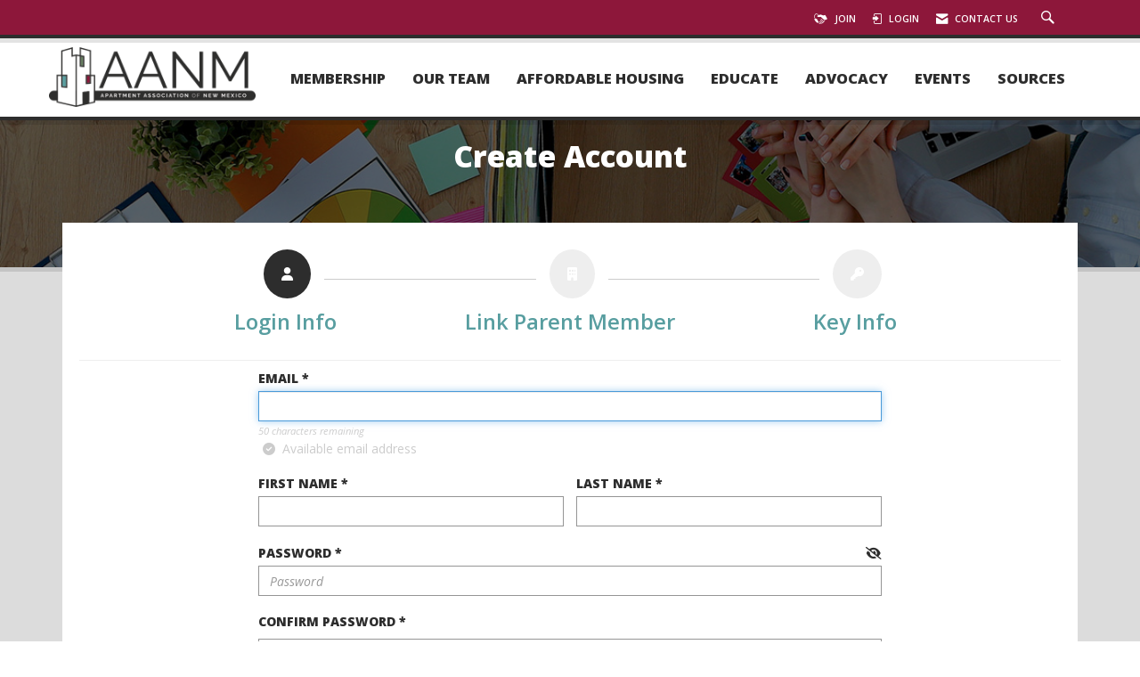

--- FILE ---
content_type: application/x-javascript
request_url: https://www.aanm.org/client-apps/vue-apps/dist/js-fingerprintCB7C44DFEEEBA26433CF5051A45501D4/chunk-common.js
body_size: 60452
content:
(window["webpackJsonp"]=window["webpackJsonp"]||[]).push([["chunk-common"],{"0030":function(e,t,a){"use strict";var i;a.d(t,"a",function(){return i}),function(e){e[e["NonMember"]=0]="NonMember",e[e["Prospect"]=1]="Prospect",e[e["Pending"]=2]="Pending",e[e["Current"]=3]="Current",e[e["GracePeriod"]=4]="GracePeriod",e[e["Expired"]=5]="Expired",e[e["Inheriting"]=6]="Inheriting"}(i||(i={}))},"0821":function(e,t,a){"use strict";a.d(t,"a",function(){return n});var i=a("9f85"),r=a("42a6"),s=a("3926");class o extends i["a"]{getEvent(e){return super.get(`/novi-api/event/get-event?eventId=${e}`).then(super.getNoviApiDataHandler()).catch(super.getNoviApiErrorHandler())}loadAttendeeEmailsTicketsMap(e){return super.get(`/novi-api/event/get-attendee-emails-tickets-map?eventId=${e}`).then(super.getNoviApiDataHandler()).catch(super.getNoviApiErrorHandler())}getEligibleAttendees(e){return super.get(`/novi-api/event/get-eligible-attendees?eventId=${e}`).then(e=>e.data.map(e=>Object(r["a"])(e))).catch(super.getNoviApiErrorHandler())}getTicketsAndAddons(e){return super.get(`/novi-api/event/get-tickets-and-addons?eventId=${e}`).then(e=>Object(s["a"])(e.data)).catch(super.getNoviApiErrorHandler())}getEventRegistrations(e){return super.get(`/novi-api/event/get-event-registrations?attendeeUniqueRecordId=${encodeURIComponent(e)}`).then(super.getNoviApiDataHandler()).catch(super.getNoviApiErrorHandler())}updateEventAttendeeRegistration(e){return super.post("/novi-api/event/update-event-attendee-registration",e).then(super.getNoviApiDataHandler()).catch(super.getNoviApiErrorHandler())}register(e){return super.post("/novi-api/event/process-event-checkout",e).then(super.getNoviApiDataHandler()).catch(super.getNoviApiErrorHandler())}validateCoupon(e,t,a,i){return super.post("/novi-api/event/validate-coupon-code",{eventId:e,productIds:t,purchaserId:a,promoCode:i}).then(super.getNoviApiDataHandler()).catch(super.getNoviApiErrorHandler())}checkAttendeeDuplicateEmails(e,t,a){return super.post(`/novi-api/event/check-attendee-duplicate-emails?eventId=${e}&email=${encodeURIComponent(t)}&ticketIds=${a}`).then(super.getNoviApiDataHandler()).catch(super.getNoviApiErrorHandler())}}const n=new o},"0bb4":function(e,t,a){"use strict";var i=function(){var e=this,t=e.$createElement,a=e._self._c||t;return a("div",{staticClass:"c-registration__attendee-multiselect"},[a("label",{staticClass:"sr-only",attrs:{for:"attendeeSelector"}},[e._v("Search for Attendees")]),a("multiselect",{directives:[{name:"validate",rawName:"v-validate",value:e.required?"required|noAtAttendee":"noAtAttendee",expression:"required ? 'required|noAtAttendee' : 'noAtAttendee'"},{name:"selectOnTab",rawName:"v-selectOnTab"}],attrs:{options:e.options,"option-height":72,name:"attendeeSelector","track-by":"id",label:"text",loading:e.loading,limit:10,"data-vv-name":"attendeeSelector","data-vv-scope":e.scopeStr,"data-vv-value-path":"text","data-vv-as":"Attendee Name",taggable:e.allowGuests,"tag-placeholder":"Press enter to add an Attendee",placeholder:"Begin typing the name of your Attendee","show-no-results":!0,"clear-on-select":e.attendeeBased,disabled:e.disabled,"data-test":"attendee-selector","aria-multiselectable":"true","aria-label":"Attendee name required field",role:"listbox",id:"attendeeSelector","aria-live":"polite"},on:{"search-change":e.debouncedOnSearch,input:e.onAttendeeUpdated,tag:e.onAttendeeAdded,close:e.selectHighlightedOption},scopedSlots:e._u([{key:"option",fn:function(t){return[a("div",{staticClass:"c-registration__attendee",attrs:{tabindex:"0"}},[t.option.id?a("img",{staticClass:"c-registration__attendee-image",attrs:{src:t.option.image,alt:t.option.text,tabindex:"0"}}):e._e(),t.option.id?e._e():a("div",{staticClass:"c-registration__attendee-initial",attrs:{tabindex:"0","aria-hidden":"true"},domProps:{innerHTML:e._s(e.getCustomerInitial(t.option.text,t.option.label))}}),a("div",{staticClass:"c-registration__attendee-info"},[a("h3",{staticClass:"c-registration__attendee-name",attrs:{tabindex:"0"}},[e._v("\n                        "+e._s(t.option.text||t.option.label)+" "+e._s(t.option.id?t.option.hasAttended?"(Already Attending)":t.option.isEligible?"":"(Not Eligible)":"")+"\n                    ")]),a("p",{staticClass:"c-registration__attendee-email",attrs:{tabindex:"0"}},[e._v("\n                        "+e._s(t.option.subText)+"\n                    ")])])])]}}]),model:{value:e.selectedAttendee,callback:function(t){e.selectedAttendee=t},expression:"selectedAttendee"}},[a("template",{slot:"noOptions"},[a("span",[e._v("No members found")])])],2),a("FieldValidationErrors",{attrs:{errorList:e.errors.collect("attendeeSelector",e.scopeStr)}})],1)},r=[],s=a("9ab4"),o=a("60a3"),n=a("8e5f"),l=a("7ef6"),d=a("7294"),c=a("42a6"),u=a("207f");let p=class extends o["f"]{constructor(){super(...arguments),this.selectedAttendee=null,this.loading=!1,this.resetHandler=(e=>{this.selectedAttendee=e?null:Object(l["F"])(this.currentAttendee)})}normalizeText(e){if(null==e)return"";if("string"===typeof e)return e;const t=e;return t&&(t.text||t.label)||""}created(){this.$validator.extend("noAtAttendee",{getMessage:()=>'The "@" character is not allowed.',validate:e=>!/@/.test(this.normalizeText(e))})}mounted(){var e=this;e.initSelectedAttendee(),e.$root.$on("reset:attendee",this.resetHandler)}beforeDestroy(){var e=this;e.$root.$off("reset:attendee",this.resetHandler)}get options(){var e=!this.attendeeBased&&this.currentAttendee&&this.currentAttendee.selectedTickets.length?this.currentAttendee.selectedTickets[0].id:null,t=this.eligibleAttendees.filter(e=>{return!this.attendeeBased||!this.selectedAttendees.some(t=>t.matches(e))}).map(t=>{return new l["a"](t,e)});return this.selectedAttendee&&!this.selectedAttendee.id&&t.unshift(new l["a"](Object(c["b"])(this.selectedAttendee),e)),t}get scopeStr(){const e=this.validationScope;return null===e||void 0===e||""===e?void 0:String(e)}onAttendeeUpdated(e){var t,a;const i=this.normalizeText(e);if(/@/.test(i)||this.$validator.errors.remove("attendeeSelector",this.scopeStr),this.$nextTick(()=>{this.scopeStr?this.$validator.validateAll(this.scopeStr):this.$validator.validateAll()}),this.attendeeBased)e&&(this.selectedAttendee=null);else if(null!=e){void 0===this.currentAttendee&&(this.currentAttendee=Object(c["a"])()),this.currentAttendee.customerId=e.id,this.currentAttendee.name=e.text,this.currentAttendee.email=(null===(t=e.subText)||void 0===t?void 0:t.includes(","))?null===(a=e.subText)||void 0===a?void 0:a.split(",")[0]:e.subText,this.currentAttendee.image=e.image;var r=e.id?this.eligibleAttendees.find(e=>e.customerId==this.currentAttendee.customerId):null;if(r){this.currentAttendee.companyName=r.companyName,this.currentAttendee.jobTitle=r.jobTitle,this.currentAttendee.phone=r.phone,this.currentAttendee.mobilePhone=r.mobilePhone,this.currentAttendee.credentials=r.credentials,Object.assign(this.currentAttendee.shippingAddress,r.shippingAddress),this.currentAttendee.customerCustomFieldValues=Object.assign({},r.customerCustomFieldValues),this.currentAttendee.phoneIsInternational=!!r.phoneIsInternational,this.currentAttendee.mobilePhoneIsInternational=!!r.mobilePhoneIsInternational;for(const e in this.currentAttendee.attendeeCustomFieldValues){const t=this.currentAttendee.customerCustomFieldValues[e];this.currentAttendee.attendeeCustomFieldValues[e].value=null===t||void 0===t?void 0:t.value}}else this.selectedAttendee=e}else{this.currentAttendee.customerId=null,this.currentAttendee.name="",this.currentAttendee.email="",this.currentAttendee.image="",this.currentAttendee.companyName="",this.currentAttendee.jobTitle="",this.currentAttendee.phone="",this.currentAttendee.mobilePhone="",this.currentAttendee.credentials="",this.currentAttendee.shippingAddress={id:0,address1:null,address2:null,city:null,zipCode:null,stateProvince:null,country:null};for(const e in this.currentAttendee.attendeeCustomFieldValues)this.currentAttendee.attendeeCustomFieldValues[e].value="";this.currentAttendee.customerCustomFieldValues={},this.selectedAttendee=null}this.$emit("update:attendee",e)}selectHighlightedOption(){var e=$(this.$el).find(".multiselect__input").val(),t=13===event.which,a="multiselect__option multiselect__option--highlight"===event.currentTarget.className;!e||t||a||$(this.$el).find(".multiselect__option--highlight:not(.multiselect__option--selected)").trigger($.Event("click"))}onAttendeeAdded(e){const t=e||"";if(/@/.test(t))return this.$validator.errors.add({field:"attendeeSelector",scope:this.scopeStr,msg:'The "@" character is not allowed.'}),void this.$nextTick(()=>{this.scopeStr?this.$validator.validateAll(this.scopeStr):this.$validator.validateAll()});const a=Object(l["E"])({text:e,image:"/img/missing-individual.jpg"});this.onAttendeeUpdated(a)}initSelectedAttendee(){!this.attendeeBased&&this.currentAttendee&&this.currentAttendee.name&&!this.currentAttendee.isTbd&&(this.selectedAttendee=Object(l["F"])(this.currentAttendee))}getCustomerInitial(e,t){return e&&e.length>0?e.charAt(0):t&&t.length>0?t.charAt(0):""}};Object(s["b"])([Object(o["d"])({required:!1,default:()=>[]})],p.prototype,"eligibleAttendees",void 0),Object(s["b"])([Object(o["d"])({required:!1,default:()=>[]})],p.prototype,"selectedAttendees",void 0),Object(s["b"])([Object(o["d"])({required:!1,default:()=>{}})],p.prototype,"currentAttendee",void 0),Object(s["b"])([Object(o["d"])({required:!1,default:()=>null})],p.prototype,"attendeeBased",void 0),Object(s["b"])([Object(o["d"])({required:!1,default:!1})],p.prototype,"allowGuests",void 0),Object(s["b"])([Object(o["d"])({required:!1,default:!1})],p.prototype,"required",void 0),Object(s["b"])([Object(o["d"])({required:!1,default:()=>null})],p.prototype,"validationScope",void 0),Object(s["b"])([Object(o["d"])({required:!1,default:()=>!1})],p.prototype,"disabled",void 0),Object(s["b"])([Object(o["c"])("validator")],p.prototype,"$validator",void 0),p=Object(s["b"])([Object(o["a"])({name:"AttendeeSelector",components:{Multiselect:n["Multiselect"],FieldValidationErrors:d["a"]},directives:{selectOnTab:u["a"]}})],p);var m=p,h=m,v=a("2877"),b=Object(v["a"])(h,i,r,!1,null,null,null);t["a"]=b.exports},"0f35":function(e,t,a){"use strict";function i(e){const t={discountType:0,discountMethod:0,discountAmount:0,discountPercent:0,discountDuesRules:[],discountTickets:[],discountProducts:[],validForEvents:!1,validForProducts:!1,availableUses:null,error:""};return e&&Object.assign(t,e),t}a.d(t,"a",function(){return i})},1313:function(e,t,a){"use strict";var i=a("2b0e");i["default"].filter("currency",(e,t)=>{t=t||"$";const a=`${t}0.00`;if(!e)return a;const i=parseFloat(e);if(Number.isNaN(i))return a;const r=new Intl.NumberFormat("en-US",{style:"currency",currency:"USD",minimumFractionDigits:2,maximumFractionDigits:2}).format(i);return"$"!==t?r.replace("$",t):r})},"15c0":function(e,t,a){"use strict";function i(e){const t={id:0,address1:null,address2:null,city:null,zipCode:null,stateProvince:null,country:null};return e&&Object.assign(t,e),t}a.d(t,"a",function(){return i})},1690:function(e,t,a){"use strict";var i=function(){var e=this,t=e.$createElement,a=e._self._c||t;return e.maxCount>0?a("span",{staticClass:"character-count",class:{hide:!e.inputFocus},attrs:{role:"alert","aria-live":"polite","aria-relevant":"additions"}},[e._v(e._s(e.charactersRemaining))]):e._e()},r=[],s=a("9ab4"),o=a("60a3");let n=class extends o["f"]{constructor(){super(...arguments),this.inputFocus=!1}get charactersRemaining(){var e=this.text?this.maxCount-this.text.length:this.maxCount;return e+" characters remaining"}create(){}mounted(){var e=this.$el.previousElementSibling,t=this;!e||"input"!=e.tagName.toLowerCase()&&"textarea"!=e.tagName.toLowerCase()||(e.addEventListener("focus",function(){t.inputFocus=!0}),e.addEventListener("blur",function(){t.inputFocus=!1}))}};Object(s["b"])([Object(o["d"])({required:!0,default:()=>0})],n.prototype,"maxCount",void 0),Object(s["b"])([Object(o["d"])({required:!0,default:()=>""})],n.prototype,"text",void 0),n=Object(s["b"])([o["a"]],n);var l=n,d=l,c=a("2877"),u=Object(c["a"])(d,i,r,!1,null,null,null);t["a"]=u.exports},1932:function(e,t,a){"use strict";var i=a("7ef6");class r{constructor(){String.prototype.endsWith||(String.prototype.endsWith=function(e,t){return(void 0===t||t>this.length)&&(t=this.length),this.substring(t-e.length,t)===e}),String.prototype.includes||(String.prototype.includes=function(e,t){return"number"!==typeof t&&(t=0),!(t+e.length>this.length)&&-1!==this.indexOf(e,t)})}isNullOrWhiteSpace(e){if(!e||e.length<1)return!0;const t=e.split(""),a=t.every(e=>" "===e);return a}contains(e,t,a=!1){try{if(!e&&!t&&!a)return!1;let r;return"boolean"!==typeof t&&("undefined"!==typeof t&&null!==t&&("string"===typeof t&&(r=t.toString(),a?!("undefined"===typeof e||null===e)&&r.indexOf(e)>-1:!("undefined"===typeof e||null===e)&&r.toLowerCase().indexOf(e.toLowerCase())>-1)))}catch(i){return console.log("Error on string.contain",i),!1}}parseNumber(e){if(!e)return 0;const t=this.contains(e,".")?["."]:[],a=this.getDigitsString(e,...t);if(!a)return 0;const i=this.contains(e,".")?parseFloat(a):parseInt(a);return i}getDigitsString(e,...t){if(!e)return"";const a=this.getDigitsArray(e,...t);return a.length>0?a.join(""):""}getDigitsArray(e,...t){const a=[];if(!e)return a;for(let i=0;i<e.length;i++){const r=e.charAt(i);isNaN(parseInt(r))?t.length>0&&t.some(e=>e===r)&&a.push(r):a.push(r)}return a}toTitleCase(e){return"undefined"===typeof e||null===e?"":e.replace(/([^\W_]+[^\s-]*) */g,e=>e.charAt(0).toUpperCase()+e.substr(1).toLowerCase())}replaceSpacesWithDashes(e){if("undefined"===typeof e||null===e)return"";const t=e.split(" ").join("-");return t}replaceDashesWithSpaces(e){if("undefined"===typeof e||null===e)return"";const t=e.split("-").join(" ");return t}removeDashesAndSpaces(e){if("undefined"===typeof e||null===e)return"";const t=e.split("-").join(""),a=t.split(" ").join("");return a}trimChar(e,t){if(!e||!t)return e||"";if(t.length>1)throw new Error(`The value of the charToRemove parameter (${t}) was more than one character`);const a=e.split("");while(a[0]===t)a.shift();const i=()=>{return a.length};while(a[i()]===t)a.pop();return a.join("")}trimLeftChar(e,t){if(!e||!t)return e||"";if(t.length>1)throw new Error(`The value of the charToRemove parameter (${t}) was more than one character`);const a=e.split("");while(a[0]===t)a.shift();return a.join("")}trimRightChar(e,t){if(!e||!t)return e||"";if(t.length>1)throw new Error(`The value of the charToRemove parameter (${t}) was more than one character`);const a=e.split(""),i=()=>{return a.length};while(a[i()]===t)a.pop();return a.join("")}formatPhone(e,t=Object(i["D"])()){if(!e)return"";if(t.allowInternational){var a=[t.extensionPrefix,"(",")","-","+"," "],r=this.getDigitsString(e,...a);return r.substr(0,t.maxCharacters)}var s=this.getDigitsString(e,t.extensionPrefix);if(!s)return"";let o,n,l,d,c;return s=s.substr(0,10).replace(t.extensionPrefix,"")+s.substr(10),s=s.substr(0,11)+s.substr(11,9).replace(t.extensionPrefix,""),s.length<3&&t.includeParens?c=`(${s.substr(0)}`:3===s.length&&e.endsWith(")")?c=`(${s.substr(0)}`:3===s.length?(o=s.substr(0),c=t.includeParens?`(${o})`:`${o}`):s.length>3&&s.length<7?(o=s.substr(0,3),n=s.substr(3),c=t.includeParens?`(${o})${n}`:`${o}${t.delimiterText}${n}`):s.length>6&&s.length<11?(o=s.substr(0,3),n=s.substr(3,3),l=s.substr(6,4),c=t.includeParens?`(${o})${n}${t.delimiterText}${l}`:`${o}${t.delimiterText}${n}${t.delimiterText}${l}`):s.length>10&&!t.allowExtensions?(o=s.substr(0,3),n=s.substr(3,3),l=s.substr(6,4),c=t.includeParens?`(${o})${n}${t.delimiterText}${l}`:`${o}${t.delimiterText}${n}${t.delimiterText}${l}`):s.length>10&&s.length<21?(o=s.substr(0,3),n=s.substr(3,3),l=s.substr(6,4),d=s.substr(s.charAt(10)===t.extensionPrefix?11:10),c=`${t.includeParens?"("+o+")":o}${t.includeParens?"":t.delimiterText}${n}${t.delimiterText}${l} ${t.allowExtensions?t.extensionPrefix:""} ${t.allowExtensions?d:""}`):s.length>20?(o=s.substr(0,3),n=s.substr(3,3),l=s.substr(6,4),d=s.substr(s.charAt(10)===t.extensionPrefix?11:10,9),c=`${t.includeParens?"("+o+")":o}${t.includeParens?"":t.delimiterText}${n}${t.delimiterText}${l} ${t.allowExtensions?t.extensionPrefix:""} ${t.allowExtensions?d:""}`):c=s,c.trim().substr(0,t.maxCharacters)}isValidEmail(e){var t=/(([!#-'*+\-\/-9=?A-Z^-~]+[.])*[!#-'*+\-\/-9=?A-Z^-~]+@(((?:(?:[\da-zA-Z](?:[-\da-zA-Z]{0,61}[\da-zA-Z])?)\.)+(?:[a-zA-Z](?:[-\da-zA-Z]*[\da-zA-Z])))|(((\d|[1-9]\d|1\d\d|2[0-4]\d|25[0-5])\.){3}(\d|[1-9]\d|1\d\d|2[0-4]\d|25[0-5])|(0[xX]0*[\da-fA-F]?[\da-fA-F]\.){3}0[xX]0*[\da-fA-F]?[\da-fA-F]|(0+[0-3][0-7][0-7]\.){3}0+[0-3][0-7][0-7]|(0|[1-9]\d{0,8}|[1-3]\d{9}|4[01]\d{8}|42[0-8]\d{7}|429[0-3]\d{6}|4294[0-8]\d{5}|42949[0-5]\d{4}|429496[0-6]\d{3}|4294967[01]\d{2}|42949672[0-8]\d|429496729[0-5])|0[xX]0*[\da-fA-F]{1,8}|([\da-fA-F]{1,4}\:){7}[\da-fA-F]{1,4}|([\da-fA-F]{1,4}\:){6}((\d|[1-9]\d|1\d\d|2[0-4]\d|25[0-5])\.){3}(\d|[1-9]\d|1\d\d|2[0-4]\d|25[0-5])))\s*[,]\s*)*([!#-'*+\-\/-9=?A-Z^-~]+[.])*[!#-'*+\-\/-9=?A-Z^-~]+@(((?:(?:[\da-zA-Z](?:[-\da-zA-Z]{0,61}[\da-zA-Z])?)\.)+(?:[a-zA-Z](?:[-\da-zA-Z]*[\da-zA-Z])))|(((\d|[1-9]\d|1\d\d|2[0-4]\d|25[0-5])\.){3}(\d|[1-9]\d|1\d\d|2[0-4]\d|25[0-5])|(0[xX]0*[\da-fA-F]?[\da-fA-F]\.){3}0[xX]0*[\da-fA-F]?[\da-fA-F]|(0+[0-3][0-7][0-7]\.){3}0+[0-3][0-7][0-7]|(0|[1-9]\d{0,8}|[1-3]\d{9}|4[01]\d{8}|42[0-8]\d{7}|429[0-3]\d{6}|4294[0-8]\d{5}|42949[0-5]\d{4}|429496[0-6]\d{3}|4294967[01]\d{2}|42949672[0-8]\d|429496729[0-5])|0[xX]0*[\da-fA-F]{1,8}|([\da-fA-F]{1,4}\:){7}[\da-fA-F]{1,4}|([\da-fA-F]{1,4}\:){6}((\d|[1-9]\d|1\d\d|2[0-4]\d|25[0-5])\.){3}(\d|[1-9]\d|1\d\d|2[0-4]\d|25[0-5])))\s*[,]?\s*/;if(this.isNullOrWhiteSpace(e))return!1;var a=t.exec((e||"").toLowerCase());return null!=a&&a[0]==(e||"").toLowerCase()}}const s=new r;t["a"]=s},"207f":function(e,t,a){"use strict";const i={inserted:function(e){$(e).find(".multiselect__input").keydown(function(e){if(9===e.which&&$(e.target).val()){var t=$.Event("click");$(e.target).parent().siblings().find(".multiselect__option--highlight:not(.multiselect__option--selected)").trigger(t),e.preventDefault()}})}};t["a"]=i},"2acb":function(e,t,a){"use strict";function i(e){const t={customerID:null,email:null,professionalEmail:null,firstAndLastName:null,isLoggedIn:!1,isApproved:!1,isMember:!1,hasSomeAdminAccess:!1,defaultBillablePartyID:null,taxable:!0};return e&&Object.assign(t,e),t}a.d(t,"a",function(){return i})},"2b81":function(e,t,a){"use strict";var i=function(){var e=this,t=e.$createElement,a=e._self._c||t;return a("div",{staticClass:"row"},[a("div",{staticClass:"col-md-6"},[[e.canShowStepper?a("table",{staticClass:"table",attrs:{id:"seats-summary"}},[e._m(0),a("tbody",e._l(e.seatTypeOptions,function(t){return a("tr",{key:t.id},[a("td",[a("span",[e._v(e._s(t.name))])]),a("td",[a("QuantityInput",{attrs:{id:t.id+"_quantity",name:t.id+"_quantity",min:t.minSeats,max:t.maxSeats},on:{input:e.updateLineItems},model:{value:t.seatQuantity,callback:function(a){e.$set(t,"seatQuantity",a)},expression:"seatTypeOption.seatQuantity"}})],1)])}),0)]):e._e(),a("table",{staticClass:"table table-striped",attrs:{id:"summary"}},[e._m(1),e.isLoading&&!e.hasError?a("tbody",[e._m(2)]):e._e(),e.isLoading?e._e():a("tbody",e._l(e.duesLineItems,function(t,i){return a("tr",{key:t.duesRuleId},[a("td",{domProps:{innerHTML:e._s(t.line.description)}}),a("td",[t.line.optional?a("a",[a("span",{staticClass:"novicon novicon-trash",on:{click:function(t){return t.preventDefault(),e.removeLine(i)}}})]):e._e()]),a("td",{staticClass:"text-right"},[e._v(e._s(e._f("currency")(t.line.price,"$")))])])}),0)]),e.addons.length>0&&e.duesTotal>0?a("table",{staticClass:"table table-striped",attrs:{id:"addons"}},[e._m(3),e.isLoading&&!e.hasError?a("tbody",[e._m(4)]):e._e(),e.isLoading?e._e():a("tbody",e._l(e.addons,function(t){return a("tr",{key:t.product.id},[a("td",[e._v(e._s(t.product.name)),a("a",{staticClass:"view-product modal-iframe",attrs:{href:"/"+t.product.fileNameWithPrefix+"?add=0","data-modal-width":"995"}},[a("span",{staticClass:"novicon novicon-eye"}),e._v("View Product")])]),t.product.productType!=e.productTypes.Donation?a("td",{class:{"text-right":!e.isSoldOut(t)&&!e.isOutsidePurchaseWindow(t)}},[e.isSoldOut(t)||e.isOutsidePurchaseWindow(t)?e._e():a("input",{directives:[{name:"regexPattern",rawName:"v-regexPattern",value:/^[0-9]*$/,expression:"/^[0-9]*$/"},{name:"model",rawName:"v-model.number",value:t.quantity.quantity,expression:"addon.quantity.quantity",modifiers:{number:!0}},{name:"validate",rawName:"v-validate",value:{required:!0,maxQuantity:[t.product.maxAvailable]},expression:"{required: true, maxQuantity: [addon.product.maxAvailable]}"}],staticClass:"form-control",attrs:{type:"number",min:"0",step:"1","data-vv-as":t.product.name+" Quantity",name:t.product.id+"_quantity",id:t.product.id+"_quantity"},domProps:{value:t.quantity.quantity},on:{input:function(a){a.target.composing||e.$set(t.quantity,"quantity",e._n(a.target.value))},blur:function(t){return e.$forceUpdate()}}}),a("FieldValidationErrors",{attrs:{errorList:e.errors.collect(t.product.id+"_quantity")}}),e.isSoldOut(t)?a("span",{staticClass:"text-danger"},[a("i",[e._v("Sold Out")])]):e._e(),!e.isSoldOut(t)&&e.isOutsidePurchaseWindow(t)?a("span",{staticClass:"text-danger"},[e._v("No longer available")]):e._e()],1):e._e(),t.product.productType!=e.productTypes.Donation?a("td",{staticClass:"text-right"},[a("span",[e._v("\n                                "+e._s(e._f("currency")(t.product.memberPrice,"$"))+"\n                            ")])]):e._e(),t.product.productType==e.productTypes.Donation?a("td",{attrs:{colspan:"2"}},[a("DonationInput",{attrs:{id:t.product.id,name:t.product.name,minimumPrice:t.product.minimumPrice},model:{value:t.quantity.price,callback:function(a){e.$set(t.quantity,"price",a)},expression:"addon.quantity.price"}})],1):e._e()])}),0)]):e._e(),a("div",{staticClass:"summary",staticStyle:{"margin-top":"10px"}},[a("h3",[e._v("Membership Summary")]),a("div",{staticClass:"content"},[e.showPromoCode?a("div",{staticClass:"row form-group promo-code"},[e._m(5),e.applyingDiscount?a("div",{staticClass:"col-sm-8 text-right"},[a("span",{staticClass:"novicon novicon-spinner novicon-spin"}),e._v(" Applying promo code...")]):e._e(),a("div",{directives:[{name:"show",rawName:"v-show",value:""==e.validatedDiscountCode&&!e.applyingDiscount,expression:"validatedDiscountCode == '' && !applyingDiscount"}],staticClass:"col-sm-8 promo-code-input"},[a("a",{staticClass:"btn btn-secondary",attrs:{href:"javascript:void(0);"}},[a("span",{staticClass:"novicon novicon-arrow-right",attrs:{"aria-hidden":"true"},on:{click:function(t){return t.preventDefault(),e.applyCoupon(t)}}})]),a("span",{staticClass:"input-wrapper"},[a("input",{directives:[{name:"model",rawName:"v-model",value:e.discountCodeInput,expression:"discountCodeInput"}],staticClass:"form-control",attrs:{id:"Promo",name:"Promo",type:"text","aria-invalid":"false"},domProps:{value:e.discountCodeInput},on:{blur:e.applyCoupon,focus:e.focusPromoInput,input:function(t){t.target.composing||(e.discountCodeInput=t.target.value)}}})])]),e.validatedDiscountCode?a("div",{staticClass:"code-used"},[a("span",[e._v(e._s(e.validatedDiscountCode))]),a("a",{attrs:{href:"javascript:void(0);"},on:{click:function(t){return t.preventDefault(),e.clearCoupon(t)}}},[e._v("X")])]):e._e(),e.discountError?a("span",{staticClass:"text-danger"},[e._v(e._s(e.discountError))]):e._e()]):e._e(),a("table",{staticClass:"table purchase-amounts"},[a("tbody",[a("tr",[a("td",[e._v("Subtotal:")]),a("td",[a("strong",[e._v(e._s(e._f("currency")(e.subTotal,"$")))])])]),a("tr",{directives:[{name:"show",rawName:"v-show",value:e.discount>0,expression:"discount > 0"}],attrs:{id:"discount"}},[a("td",[e._v("Discount:")]),a("td",[e._v(e._s(e._f("currency")(e.discount,"$")))])]),a("tr",{directives:[{name:"show",rawName:"v-show",value:e.donateTransactionFeeAmount>0,expression:"donateTransactionFeeAmount > 0"}],attrs:{id:""}},[a("td",[e._v(e._s(e.paymentProcessorOptions.donateTransactionFeeLabel)+":")]),a("td",[e._v(e._s(e._f("currency")(e.donateTransactionFeeAmount,"$")))])]),a("tr",{directives:[{name:"show",rawName:"v-show",value:e.paymentProcessorOptions.taxRate>0,expression:"paymentProcessorOptions.taxRate > 0"}],attrs:{id:""}},[a("td",[e._v("Tax:")]),a("td",[e._v(e._s(e._f("currency")(e.taxTotal,"$")))])]),a("tr",{staticClass:"dues-total"},[a("td",{staticStyle:{"padding-top":"10px"}},[e._v("Total:")]),a("td",{staticClass:"total-aligned",staticStyle:{"padding-top":"10px"}},[a("span",[e._v(e._s(e._f("currency")(e.total,"$")))])])]),e.isLoading||!e.membershipExpires||e.addSeats?e._e():a("tr",{staticClass:"new-date"},[e._m(6),a("td",{staticClass:"new-date-value-aligned",staticStyle:{"padding-bottom":"5px","padding-right":"0px"}},[a("span",[e._v(e._s(e.formattedMembershipExpires))])])])])])])])],e.hasError?a("div",{staticClass:"c-alert alert alert-danger long-form"},[a("span",{staticClass:"fas fa-exclamation-triangle c-alert__icon",attrs:{role:"img","aria-label":"warnings"}}),a("div",{staticClass:"c-alert__content"},[a("div",[e._v("There was an issue completing your checkout. If the problem continues, please contact us.")]),a("div",[e._v("Error Details: "+e._s(e.errorMessage))])])]):e._e()],2),a("div",{staticClass:"col-md-6"},[a("PaymentContainer",{ref:"payment",attrs:{disabled:e.disableSubmit,processorOptions:e.paymentProcessorOptions,autoPayRequired:e.autoPayRequired,proposedDonateTransactionFeeAmount:e.proposedDonateTransactionFeeAmount,eligibleForPaymentPlanAmount:e.eligibleForPaymentPlanAmount,eligibleItemsForPaymentPlan:e.eligibleItemsForPaymentPlan,setMemberTypeDefaultBillableParty:!0,duesPayerId:e.customer.id},on:{"update-is-donating-transaction-fee":e.handleIsDonatingTransactionFeeUpdated,"payment-token-ready":e.onPaymentTokenReady,"update:payment-type":e.onPaymentTypeUpdated}})],1)])},r=[function(){var e=this,t=e.$createElement,a=e._self._c||t;return a("thead",[a("tr",[a("th",{staticClass:"table-header"},[a("span",{staticClass:"fas fa-chair"}),e._v(" Membership Seats\n                        ")]),a("th",{staticClass:"c-registration__seat-quantity"},[e._v("Qty")])])])},function(){var e=this,t=e.$createElement,a=e._self._c||t;return a("thead",[a("tr",[a("th",{staticClass:"table-header"},[a("span",{staticClass:"novicon novicon-handshake"}),e._v(" Membership Dues\n                        ")]),a("th",{staticStyle:{width:"25px"}}),a("th",{staticStyle:{width:"75px"}},[e._v("Price")])])])},function(){var e=this,t=e.$createElement,a=e._self._c||t;return a("tr",[a("td",{attrs:{"col-span":"3"}},[a("i",{staticClass:"fa fa-spinner fa-spin"}),e._v(" Loading...")])])},function(){var e=this,t=e.$createElement,a=e._self._c||t;return a("thead",[a("tr",[a("th",{staticClass:"table-header"},[a("span",{staticClass:"novicon novicon-cart-add"}),e._v(" Product Add-ons\n                        ")]),a("th",{staticClass:"qty",staticStyle:{width:"125px"}},[e._v("Qty")]),a("th",{staticStyle:{width:"75px"}},[e._v("Price")])])])},function(){var e=this,t=e.$createElement,a=e._self._c||t;return a("tr",[a("td",{attrs:{"col-span":"3"}},[a("i",{staticClass:"fa fa-spinner fa-spin"}),e._v(" Loading...")])])},function(){var e=this,t=e.$createElement,a=e._self._c||t;return a("div",{staticClass:"col-sm-4"},[a("label",{attrs:{for:"Promo"}},[e._v("Promo Code:")])])},function(){var e=this,t=e.$createElement,a=e._self._c||t;return a("td",[a("span",[e._v("New Membership Expiration Date:")])])}],s=a("9ab4"),o=a("60a3"),n=a("f69d"),l=a("d513"),d=(a("1313"),a("7ef6")),c=a("7294"),u=a("338e"),p=a("8af0"),m=a("b9bf"),h=a("ab12"),v=a("86b0"),b=a("5a0c"),g=a.n(b),f=a("72f4"),y=a("d546"),C=a("8ce3"),P=a("8e19"),O=a("0f35");let _=class extends o["f"]{constructor(){var e,t;super(...arguments),this.isDonatingTransactionFee=(null===(e=noviNs.paymentProcessorOptions.donateTransactionFeeChargeType)||void 0===e?void 0:e.toLowerCase())==="OptOut".toLowerCase()||(null===(t=noviNs.paymentProcessorOptions.donateTransactionFeeChargeType)||void 0===t?void 0:t.toLowerCase())==="Mandatory".toLowerCase(),this.paymentType=d["h"].creditCard.toString(),this.productTypes=h["a"],this.duesLineItems=[],this.removedDuesLineItems=[],this.addons=[],this.isLoading=!1,this.hasError=!1,this.errorMessage="",this.couponResult=Object(O["a"])(),this.validatedDiscountCode="",this.discountCodeInput="",this.applyingDiscount=!1,this.discountError="",this.isPromoInFocus=!1,this.paymentProcessorOptions=Object(d["C"])({initialTotal:0,enableSaveCreditCard:!0,enableAutoPay:this.memberType.autoRenewType!=f["a"].Disabled&&this.memberType.autoRenewType!=f["a"].AdminInitiated,enableACH:noviNs.paymentProcessorOptions.enableACH,enablePaymentPlans:noviNs.paymentProcessorOptions.enablePaymentPlans,enableSaveAch:noviNs.paymentProcessorOptions.enableSaveAch,savedAchs:noviNs.paymentProcessorOptions.savedAchs,donateTransactionFeeLabel:noviNs.paymentProcessorOptions.donateTransactionFeeLabel,donateTransactionFeeDescription:noviNs.paymentProcessorOptions.donateTransactionFeeDescription,donateTransactionFeePercentage:noviNs.paymentProcessorOptions.donateTransactionFeePercentage,donateTransactionFeeChargeType:noviNs.paymentProcessorOptions.donateTransactionFeeChargeType,convenienceFeeTriggerAmount:noviNs.paymentProcessorOptions.convenienceFeeTriggerAmount,convenienceFeeIsEnabled:noviNs.paymentProcessorOptions.convenienceFeeIsEnabled,autoPayRequired:this.autoPayRequired,unauthorized:noviNs.paymentProcessorOptions.unauthorized,taxRate:noviNs.paymentProcessorOptions.taxRate,enableCreditCard:noviNs.paymentProcessorOptions.enableCreditCard})}mounted(){var e=this.$el.querySelector("input");e&&e.focus(),u["a"].$on("file-uploaded",this.clearFileUploadErrors)}get disableSubmit(){return this.isLoading||this.isPromoInFocus&&this.discountCodeInput.trim()}get duesTotal(){return this.duesLineItems.reduce((e,t)=>e+t.line.price,0)}get duesTotalEligibleForPaymentPlan(){return this.memberType.paymentPlansEnabled?this.duesTotal:0}get addonTotal(){return this.addons.reduce((e,t)=>{return(this.isSoldOut(t)||this.isOutsidePurchaseWindow(t))&&(t.quantity.quantity=0),t.product.productType==h["a"].Donation?e+(t.quantity.price?t.quantity.price:0):e+t.quantity.quantity*(t.product.memberPrice?t.product.memberPrice:0)},0)}get addonTotalEligibleForPaymentPlan(){return this.addons.reduce((e,t)=>{return(this.isSoldOut(t)||this.isOutsidePurchaseWindow(t))&&(t.quantity.quantity=0),t.product.paymentPlansEnabled?t.product.productType==h["a"].Donation?e+(t.quantity.price?t.quantity.price:0):e+t.quantity.quantity*(t.product.memberPrice?t.product.memberPrice:0):e},0)}get subTotal(){return this.duesTotal+this.addonTotal}get proposedDonateTransactionFeeAmount(){let e=this.subTotal-this.discount+this.taxTotal-this.proposedAmountForPaymentPlan;return e<=0?0:this.paymentProcessorOptions.convenienceFeeIsEnabled&&e>=this.paymentProcessorOptions.convenienceFeeTriggerAmount?e*(this.paymentProcessorOptions.donateTransactionFeePercentage||0):0}get donateTransactionFeeAmount(){return"credit-card"!==this.paymentType&&"payment-plans"!==this.paymentType||!this.isDonatingTransactionFee?0:this.proposedDonateTransactionFeeAmount}get taxTotal(){if(void 0==this.paymentProcessorOptions.taxRate)return 0;var e=this.getDiscountTotals()[2];let t=0;return this.addons.map(e=>{e.product.taxable&&(t+=e.quantity.price*e.quantity.quantity)}),e>t?0:(t-e)*this.paymentProcessorOptions.taxRate}get taxTotalForPaymentPlan(){if(void 0==this.paymentProcessorOptions.taxRate)return 0;var e=this.getDiscountTotals()[2];let t=0;return this.addons.map(e=>{e.product.taxable&&e.product.paymentPlansEnabled&&(t+=e.quantity.price*e.quantity.quantity)}),e>t?0:(t-e)*this.paymentProcessorOptions.taxRate}get total(){return this.subTotal-this.discount+this.donateTransactionFeeAmount+this.taxTotal}get autoPayRequired(){return this.memberType&&this.memberType.autoRenewType==f["a"].AutoPayRequired}get eligibleForPaymentPlanAmount(){return this.duesTotalEligibleForPaymentPlan+this.addonTotalEligibleForPaymentPlan+this.taxTotalForPaymentPlan}get eligibleItemsForPaymentPlan(){var e=[];return this.memberType.paymentPlansEnabled&&e.push({ID:this.memberType.id,Type:"MemberType",Quantity:1,Renewal:this.isRenewal}),this.addons.forEach(t=>{0!=t.quantity.quantity&&0!=t.quantity.price&&t.product.paymentPlansEnabled&&e.push({ID:t.product.id,Type:"Product",Quantity:t.quantity.quantity,Renewal:!1})}),e}get proposedAmountForPaymentPlan(){return"payment-plans"!==this.paymentType?0:this.eligibleForPaymentPlanAmount}onTotalChanged(e){let t=this.$refs.payment;t&&t.onTotalUpdated(e)}onProposedDonateTransactionFeeAmountUpdated(e){const t=this.$refs.payment;t&&t.onProposedDonateTransactionFeeAmountUpdated&&t.onProposedDonateTransactionFeeAmountUpdated(e)}get subscriptionsPurchased(){return this.addons&&this.addons.some(e=>e.product.isSubscription&&e.quantity.quantity>0)}onSubscriptionsPurchased(e){let t=this.$refs.payment;t.onForceSaveCardUpdated(e),t.onForceSaveAchUpdated(e)}get formattedMembershipExpires(){return this.membershipExpires?new Date(this.membershipExpires).toLocaleDateString():""}created(){var e,t;this.memberType.seatBased||this.addSeats?null===(e=this.loadSeatTypeOptionsWithRetry())||void 0===e||e.then(()=>{this.loadLineItemsWithRetry(),u["a"].$on("member-saved",this.loadLineItemsWithRetry)}):(this.loadLineItemsWithRetry(),u["a"].$on("member-saved",this.loadLineItemsWithRetry)),this.memberType.requireImmediatePayment&&(this.paymentProcessorOptions.enableInvoice=!0,this.paymentProcessorOptions.invoiceWarningMessage="Sorry, we don't offer invoicing for this membership type. Please purchase separately or pay with Credit/Debit or ACH."),this.paymentProcessorOptions.customerForBillableParties=this.customer.id,this.paymentProcessorOptions.billablePartyId=null!==(t=this.customer.defaultBillablePartyId)&&void 0!==t?t:this.customer.id,this.paymentProcessorOptions.submitButtonText="Complete Checkout"}loadLineItemsWithRetry(e=2,t=0){this.isLoading=!0;const a=()=>{return l["a"].getDuesLinesForCustomer(this.customer.id,this.memberType.id,this.addSeats,this.seatTypeOptions).then(e=>{this.errorMessage="",this.duesLineItems=e.lineItems,this.addons=e.addons.map(e=>{var t=Object(m["a"])();return t.id=e.id,t.quantity=e.hasLimitedQuantity||e.hasPurchaseWindow?e.maxAvailable>0&&this.isProductWithinPurchaseWindow(e)&&(e.chargeByDefault||e.productType==h["a"].Donation)?1:0:e.chargeByDefault||e.productType==h["a"].Donation?1:0,t.price=e.memberPrice?e.memberPrice:0,{product:e,quantity:t}}),this.membershipExpires=e.membershipExpires}).catch(e=>{throw this.errorMessage=`Unable to load the dues checkout information. ${e.data.message}`,e})},i=()=>{return a().catch(a=>Object(s["a"])(this,void 0,void 0,function*(){if(t<e)return t++,yield new Promise(e=>setTimeout(e,250*t)),this.errorMessage="",i();throw a}))};return i().finally(()=>{this.isLoading=!1})}loadSeatTypeOptionsWithRetry(e=2,t=0){if(!this.memberType.seatBased)return;const a=()=>{return l["a"].getSeatTypeOptions(this.customer.id,this.addSeats).then(e=>{this.errorMessage="",this.seatTypeOptions=e}).catch(e=>{throw this.errorMessage=`Unable to seat type options for checkout. ${e.data.message}`,e})},i=()=>{return a().catch(a=>{if(t<e)return t++,i();throw a})};return i().finally(()=>{this.isLoading=!1})}removeLine(e){if(confirm("Are you sure that you want to remove this optional line item?")){var t=this.duesLineItems.splice(e,1);t.length>0&&this.removedDuesLineItems.push(t[0])}}clearCoupon(){this.couponResult=Object(O["a"])(),this.applyingDiscount=!1,this.validatedDiscountCode="",this.discountError=""}get discountDuesRules(){return this.duesLineItems.filter(e=>this.couponResult.discountDuesRules.includes(e.duesRuleId))}get discountableProducts(){return this.addons.filter(e=>e.product.productType!=h["a"].Donation&&this.couponResult.discountProducts.includes(e.product.id))}get discount(){var e=this.getDiscountTotals();return e[0]}getDiscountTotals(){var e=0,t=0,a=0;if(0==this.couponResult.discountType){var i=[];this.discountDuesRules.forEach(e=>{var t;i.push([null!==(t=e.line.price)&&void 0!==t?t:0,"dues"])}),this.discountableProducts.forEach(e=>{for(var t,a=0;a<e.quantity.quantity;a++)i.push([null!==(t=e.product.memberPrice)&&void 0!==t?t:0,"addon"])}),null!=this.couponResult.availableUses&&this.couponResult.availableUses<i.length&&(i=i.filter(e=>e[0]>0).sort(function(e,t){return t[0]-e[0]}).slice(0,this.couponResult.availableUses)),e=i.reduce((e,t)=>e+t[0],0),t=i.filter(e=>"dues"==e[1]).reduce((e,t)=>e+t[0],0),a=i.filter(e=>"addon"==e[1]).reduce((e,t)=>e+t[0],0);var r=Math.round(e*this.couponResult.discountPercent*100)/100,s=Math.round(t*this.couponResult.discountPercent*100)/100,o=Math.round(a*this.couponResult.discountPercent*100)/100;return[r,t,o]}if(1==this.couponResult.discountType&&0==this.couponResult.discountMethod){this.discountDuesRules.forEach(e=>{var a;t+=null!==(a=e.line.price)&&void 0!==a?a:0}),this.discountableProducts.forEach(e=>{var t;a+=(null!==(t=e.product.memberPrice)&&void 0!==t?t:0)*e.quantity.quantity}),e=t+a;r=Math.min(e,this.couponResult.discountAmount);var n=r/e;s=t*n,o=a*n;return[r,s,o]}if(1==this.couponResult.discountType&&1==this.couponResult.discountMethod){i=[];return this.discountDuesRules.forEach(e=>{var t;i.push([Math.min(null!==(t=e.line.price)&&void 0!==t?t:0,this.couponResult.discountAmount),"dues"])}),this.discountableProducts.forEach(e=>{for(var t,a=0;a<e.quantity.quantity;a++)i.push([Math.min(null!==(t=e.product.memberPrice)&&void 0!==t?t:0,this.couponResult.discountAmount),"addon"])}),null!=this.couponResult.availableUses&&this.couponResult.availableUses<i.length&&(i=i.filter(e=>e[0]>0).sort(function(e,t){return t[0]-e[0]}).slice(0,this.couponResult.availableUses)),e=i.reduce((e,t)=>e+t[0],0),t=i.filter(e=>"dues"==e[1]).reduce((e,t)=>e+t[0],0),a=i.filter(e=>"addon"==e[1]).reduce((e,t)=>e+t[0],0),[e,t,a]}return[0,0,0]}get canShowStepper(){return(!this.isRenewal||5==this.customer.membershipStatus)&&this.memberType.seatBased}focusPromoInput(){this.isPromoInFocus=!0}applyCoupon(){this.clearCoupon(),this.discountCodeInput=this.discountCodeInput.trim(),this.discountCodeInput?(this.applyingDiscount=!0,l["a"].validateCoupon(this.customer.id,this.memberType.id,this.addons.map(e=>e.product.id),this.discountCodeInput).then(e=>{e.error?this.discountError=e.error:(this.couponResult=e,this.validatedDiscountCode=this.discountCodeInput,this.discountCodeInput="")}).catch(e=>{throw this.discountError=`Unable to verify promo code: ${e.data.message}`,e}).finally(()=>{this.applyingDiscount=!1,this.isPromoInFocus=!1})):this.isPromoInFocus=!1}handleIsDonatingTransactionFeeUpdated(e){this.isDonatingTransactionFee=e}onPaymentTypeUpdated(e){this.paymentType=e}onPaymentTokenReady(e){var t=this.removedDuesLineItems.map(e=>e.duesRuleId),a=this.addons.map(e=>e.quantity),i=this.addSeats&&!this.isRenewal;l["a"].membershipCheckout(this.customer.id,e,t,a,i,this.isDonatingTransactionFee,this.memberType.id,this.validatedDiscountCode,this.seatTypeOptions,this.secretLink).then(e=>{var t=this.addSeats?"add-seats":this.customer.membershipExpires?"renewal":"new";if(e.lostUserSession)window.location.href="/login?ReturnUrl=/member-compass/new-membership&ErrorMessage=Sorry, something went wrong with your checkout. Your account was created but you have not been charged yet. Please log in to complete your checkout.";else if(e.isAutoLoggedIn){var a=this.memberType.id;window.location.href=`/member-compass?checkout-success=true&checkout-type=${t}&member-type-id=${a}`}else window.location.href=`/confirm-email?userId=${e.userId}&checkout-type=${t}`}).catch(e=>{let t=this.$refs.payment;e.status>=500&&(e.data||(e.data=Object(p["a"])(e.data),e.data.message=`It appears your browser had an issue. In order to continue, please restart your browser and check your email or <a href="${noviNs.contactUsUrl}" target="_blank"><strong>contact us</strong></a> to see if your checkout went through.`),e.data.paymentProcessingStatus=P["a"].Error),t.handleApiPaymentError(e.data)})}isOutsidePurchaseWindow(e){if(!e.product.hasPurchaseWindow)return!1;var t=this.isProductWithinPurchaseWindow(e.product);return!t}isSoldOut(e){return!!e.product.hasLimitedQuantity&&e.product.maxAvailable<1}updateLineItems(){this.loadLineItemsWithRetry()}isProductWithinPurchaseWindow(e){if(!e.hasPurchaseWindow)return!0;const t=g()();var a=(t.isSame(e.purchaseWindowStart)||t.isAfter(e.purchaseWindowStart))&&(t.isSame(e.purchaseWindowEnd)||t.isBefore(e.purchaseWindowEnd));return a}isEmpty(e){return!e||0===e.length}get showPromoCode(){return null==this.memberType||this.memberType.hasPromoCodes}clearFileUploadErrors(){this.errors.clear(d["d"].Person)}};Object(s["b"])([Object(o["d"])({required:!0})],_.prototype,"customer",void 0),Object(s["b"])([Object(o["d"])({required:!0})],_.prototype,"memberType",void 0),Object(s["b"])([Object(o["d"])({required:!1})],_.prototype,"addSeats",void 0),Object(s["b"])([Object(o["d"])({required:!1})],_.prototype,"isRenewal",void 0),Object(s["b"])([Object(o["d"])({required:!1})],_.prototype,"secretLink",void 0),Object(s["b"])([Object(o["g"])("total",{immediate:!0})],_.prototype,"onTotalChanged",null),Object(s["b"])([Object(o["g"])("proposedDonateTransactionFeeAmount",{immediate:!0})],_.prototype,"onProposedDonateTransactionFeeAmountUpdated",null),Object(s["b"])([Object(o["g"])("subscriptionsPurchased")],_.prototype,"onSubscriptionsPurchased",null),Object(s["b"])([Object(o["g"])("seatTypeOptions",{immediate:!1,deep:!0})],_.prototype,"updateLineItems",null),_=Object(s["b"])([Object(o["a"])({components:{PaymentContainer:n["a"],FieldValidationErrors:c["a"],DonationInput:y["a"],QuantityInput:C["a"]},directives:{regexPattern:v["a"]}})],_);var A=_,x=A,w=a("2877"),T=Object(w["a"])(x,i,r,!1,null,null,null);t["a"]=T.exports},"338e":function(e,t,a){"use strict";var i=a("2b0e");const r=new i["default"];t["a"]=r},3926:function(e,t,a){"use strict";var i=a("ab12"),r=a("5a0c"),s=a.n(r);class o{constructor(e){Object.assign(this,e)}get isWithinPurchaseWindow(){return!this.isBeforePurchaseWindow&&!this.isAfterPurchaseWindow}get isBeforePurchaseWindow(){if(!this.hasPurchaseWindow)return!1;const e=s()();return this.purchaseWindowStart&&e.isBefore(this.purchaseWindowStart)}get isAfterPurchaseWindow(){if(!this.hasPurchaseWindow)return!1;const e=s()();return this.purchaseWindowEnd&&e.isAfter(this.purchaseWindowEnd)}get isSoldOut(){return!!this.hasLimitedQuantity&&this.maxAvailable<1}getProductPrice(e){return(e?this.memberPrice:this.nonMemberPrice)||0}getProductPriceString(e){var t=this.getProductPrice(e);return t?t.toFixed(2):""}get isLocked(){return!!this.restrictionMessage}}function n(e){const t={id:0,name:"",description:"",image:"",nonMemberPrice:0,memberPrice:0,minimumPrice:0,active:!1,taxable:!1,requiresFulfillment:!1,weight:0,displayOrder:0,chargeByDefault:!1,productType:i["a"].Paid,isSubscription:!1,hasLimitedQuantity:!1,quantityAvailable:-1,hasPurchaseWindow:!1,purchaseWindowStart:"",purchaseWindowEnd:"",productsSold:0,maxAvailable:-1,fileNameWithPrefix:"",customFields:[],restrictionMessage:null,restrictionTitle:null,paymentPlansEnabled:!1};return e&&Object.assign(t,e),new o(t)}a.d(t,"a",function(){return d});class l{constructor(e){Object.assign(this,e)}getAddonName(e){if(this.products){var t=this.products.find(t=>t.id==e);if(null!=t)return t.name}return""}}function d(e){let t={seatsAvailable:0,products:[],ticketCategories:[],allItemsAreFree:!1,hasCeus:!1};return e&&e.products&&(e.products=e.products.map(e=>n(e))),e&&Object.assign(t,e),new l(t)}},"3f6d":function(e,t,a){"use strict";var i=function(){var e=this,t=e.$createElement,a=e._self._c||t;return a("form",{staticClass:"c-keyinfo",attrs:{"data-vv-scope":e.customerType}},[a("div",{staticClass:"long-form "},[a("div",{},[e.showNameFields&&e.isForCompany?a("div",{staticClass:"form-group with-count"},[a("label",{class:{"control-label":!0,required:!0},attrs:{for:"display_name"}},[e._v(e._s(e.companyNameLabel)+" Name")]),a("span",{staticClass:"restrictions",domProps:{innerHTML:e._s(e.nameDescription)}}),a("input",{directives:[{name:"model",rawName:"v-model",value:e.customer.name,expression:"customer.name"},{name:"validate",rawName:"v-validate",value:"required|noHtml",expression:"'required|noHtml'"}],staticClass:"form-control",attrs:{type:"text",name:"display_name",id:"display_name",maxlength:100,readonly:!e.allowEditNameFields,"data-vv-as":"Name",autocomplete:"organization"},domProps:{value:e.customer.name},on:{change:function(t){return e.onNameChange()},input:function(t){t.target.composing||e.$set(e.customer,"name",t.target.value)}}}),a("CharacterCount",{attrs:{maxCount:100,text:e.customer.name}}),a("FieldValidationErrors",{attrs:{errorList:e.errors.collect("display_name",e.customerType)}})],1):e._e(),e.showNameFields&&!e.isForCompany?a("div",{staticClass:"o-person-name"},[a("div",{staticClass:"form-group o-person-name__titlegroup"},[a("label",{class:{"control-label":!0,required:!1},attrs:{for:"title"}},[e._v("Prefix")]),a("input",{directives:[{name:"model",rawName:"v-model",value:e.customer.title,expression:"customer.title"},{name:"validate",rawName:"v-validate",value:"noHtml",expression:"'noHtml'"}],staticClass:"form-control",attrs:{type:"text",name:"title",id:"title",placeholder:"Prefix",readonly:!e.allowEditNameFields,maxlength:"16",autocomplete:"honorific-prefix"},domProps:{value:e.customer.title},on:{input:function(t){t.target.composing||e.$set(e.customer,"title",t.target.value)}}}),a("FieldValidationErrors",{attrs:{errorList:e.errors.collect("title",e.customerType)}})],1),a("div",{staticClass:"form-group with-count o-person-name__firstnamegroup"},[a("label",{class:{"control-label":!0,required:!0},attrs:{for:"firstname"}},[e._v("First Name")]),a("input",{directives:[{name:"model",rawName:"v-model",value:e.customer.firstName,expression:"customer.firstName"},{name:"validate",rawName:"v-validate",value:e.allowAtFromMemberType?"required|noHtml":"required|noHtml|noAt",expression:"allowAtFromMemberType ? 'required|noHtml' : 'required|noHtml|noAt'"}],staticClass:"form-control",attrs:{type:"text",name:"firstname",id:"firstname",placeholder:"First",readonly:!e.allowEditNameFields,maxlength:"25","data-vv-as":"First Name","data-vv-name":"firstname",autocomplete:"given-name"},domProps:{value:e.customer.firstName},on:{change:function(t){return e.onNameChange()},input:function(t){t.target.composing||e.$set(e.customer,"firstName",t.target.value)}}}),a("CharacterCount",{attrs:{maxCount:25,text:e.customer.firstName}}),a("FieldValidationErrors",{attrs:{errorList:e.errors.collect("firstname",e.customerType)}})],1),a("div",{staticClass:"form-group with-count o-person-name__middlenamegroup"},[a("label",{class:{"control-label":!0,required:!1}},[e._v("Middle Name")]),a("input",{directives:[{name:"model",rawName:"v-model",value:e.customer.middleName,expression:"customer.middleName"},{name:"validate",rawName:"v-validate",value:e.allowAtFromMemberType?"noHtml":"noHtml|noAt",expression:"allowAtFromMemberType ? 'noHtml' : 'noHtml|noAt'"}],staticClass:"form-control",attrs:{type:"text",name:"middlename",id:"middleName",placeholder:"Middle",readonly:!e.allowEditNameFields,maxlength:"25","data-vv-as":"Middle Name",autocomplete:"additional-name"},domProps:{value:e.customer.middleName},on:{input:function(t){t.target.composing||e.$set(e.customer,"middleName",t.target.value)}}}),a("CharacterCount",{attrs:{maxCount:25,text:e.customer.middleName}}),a("FieldValidationErrors",{attrs:{errorList:e.errors.collect("middlename",e.customerType)}})],1),a("div",{staticClass:"form-group with-count o-person-name__lastnamegroup"},[a("label",{class:{"control-label":!0,required:!0},attrs:{for:"lastname"}},[e._v("Last Name")]),a("input",{directives:[{name:"model",rawName:"v-model",value:e.customer.lastName,expression:"customer.lastName"},{name:"validate",rawName:"v-validate",value:e.allowAtFromMemberType?"required|noHtml":"required|noHtml|noAt",expression:"allowAtFromMemberType ? 'required|noHtml' : 'required|noHtml|noAt'"}],staticClass:"form-control",attrs:{type:"text",name:"lastname",id:"lastname",placeholder:"Last",readonly:!e.allowEditNameFields,maxlength:"25","data-vv-as":"Last Name","data-vv-name":"lastname",autocomplete:"family-name"},domProps:{value:e.customer.lastName},on:{change:function(t){return e.onNameChange()},input:function(t){t.target.composing||e.$set(e.customer,"lastName",t.target.value)}}}),a("CharacterCount",{attrs:{maxCount:25,text:e.customer.lastName}}),a("FieldValidationErrors",{attrs:{errorList:e.errors.collect("lastname",e.customerType)}})],1),a("div",{staticClass:"form-group o-person-name__suffixgroup"},[a("label",{class:{"control-label":!0,required:!1},attrs:{for:"suffix"}},[e._v("Suffix")]),a("input",{directives:[{name:"model",rawName:"v-model",value:e.customer.suffix,expression:"customer.suffix"},{name:"validate",rawName:"v-validate",value:"noHtml",expression:"'noHtml'"}],staticClass:"form-control",attrs:{type:"text",name:"suffix",id:"suffix",placeholder:"Suffix",readonly:!e.allowEditNameFields,maxlength:"10",autocomplete:"honorific-suffix"},domProps:{value:e.customer.suffix},on:{input:function(t){t.target.composing||e.$set(e.customer,"suffix",t.target.value)}}}),a("FieldValidationErrors",{attrs:{errorList:e.errors.collect("suffix",e.customerType)}})],1)]):e._e(),e._t("afterName"),!e.showParentCustomerSelector&&e.customer.parentCustomerName?a("div",{staticClass:"form-group"},[a("label",{staticClass:"control-label",attrs:{for:"parentcustomername"}},[e._v(e._s(e.parentLabel))]),a("div",{staticClass:"form-control-static"},[e._v(e._s(e.customer.parentCustomerName))])]):e._e(),e.showParentCustomerSelector?a("div",{},[a("div",{staticClass:"form-group"},[a("label",{class:{"control-label":!0,required:e.requiredFields["parentcustomername"]},attrs:{for:"parentcustomername"}},[e._v(e._s(e.parentLabel))]),a("span",{staticClass:"restrictions",domProps:{innerHTML:e._s(e.parentDescription)}}),a("div",{staticClass:"restrictions",attrs:{id:"parentCustomerSelectorDescription"}},[e.requiredFields["parentcustomername"]?a("span",[e._v("Please enter your "+e._s(e.parentLabel)+" name and press enter.")]):a("span",[e._v("Please enter your "+e._s(e.parentLabel)+' name and press enter or check "No '+e._s(e.parentLabel)+'".')])]),a("CustomerSelector",{ref:"parentCustomerSelector",attrs:{entityName:e.parentLabel,disabled:e.noParent,required:e.requiredFields["parentcustomername"],allowAdd:e.allowAddNewParent,requiredMessage:e.requiredFields["parentcustomername"]?"Please choose "+e.parentLabel+" to complete your registration.":"Please choose "+e.parentLabel+" or select 'No "+e.parentLabel+"' to complete your registration.",validationScope:e.customerType,defaultEmailDomain:e.customer.email,describedById:"parentCustomerSelectorDescription"},on:{"update:customer":e.onParentUpdated}}),a("FieldValidationErrors",{attrs:{errorList:e.errors.collect("parentcustomername",e.customerType)}})],1),e.requiredFields["parentcustomername"]?e._e():a("div",{staticClass:"form-group"},[a("label",[a("input",{directives:[{name:"model",rawName:"v-model",value:e.noParent,expression:"noParent"}],ref:"noParentCheckbox",attrs:{type:"checkbox",disabled:e.customer.parentCustomerId>0},domProps:{checked:Array.isArray(e.noParent)?e._i(e.noParent,null)>-1:e.noParent},on:{change:[function(t){var a=e.noParent,i=t.target,r=!!i.checked;if(Array.isArray(a)){var s=null,o=e._i(a,s);i.checked?o<0&&(e.noParent=a.concat([s])):o>-1&&(e.noParent=a.slice(0,o).concat(a.slice(o+1)))}else e.noParent=r},e.onNoParentToggled]}}),e._v(" No "+e._s(e.parentLabel)+"\n                    ")])])]):e._e(),e.visibleFields["email"]?a("div",{staticClass:"form-group with-count"},[a("label",{class:{"control-label":!0,required:e.requiredFields["email"]},attrs:{for:e.memberFieldElementId["email"]}},[e._v("Email")]),a("span",{staticClass:"restrictions",domProps:{innerHTML:e._s(e.professionalEmailInstructions)}}),a("input",{directives:[{name:"model",rawName:"v-model.trim",value:e.customer.email,expression:"customer.email",modifiers:{trim:!0}},{name:"validate",rawName:"v-validate",value:e.memberFieldValidationRules["email"],expression:"memberFieldValidationRules['email']"}],ref:"Email",staticClass:"form-control",attrs:{type:"email",name:e.memberFieldElementId["email"],id:e.memberFieldElementId["email"],placeholder:"",maxlength:e.fieldMaxLengths["email"],"data-vv-as":"Email",autocomplete:"email",multiple:""},domProps:{value:e.customer.email},on:{change:function(t){return e.onEmailChange()},keydown:function(t){if(!t.type.indexOf("key")&&e._k(t.keyCode,"space",32,t.key,[" ","Spacebar"]))return null;t.preventDefault()},input:function(t){t.target.composing||e.$set(e.customer,"email",t.target.value.trim())},blur:function(t){return e.$forceUpdate()}}}),a("CharacterCount",{attrs:{maxCount:e.fieldMaxLengths["email"],text:e.customer.email}}),a("FieldValidationErrors",{attrs:{errorList:e.errors.collect(e.memberFieldElementId["email"],e.customerType)}})],1):e._e(),e._t("afterEmail"),e.visibleFields["phone"]?a("div",{staticClass:"form-group"},[a("PhoneInput",{attrs:{phoneLabel:"Phone",allowInternational:e.customer.phoneIsInternational,name:e.memberFieldElementId["phone"],id:e.memberFieldElementId["phone"],max:e.memberFieldValidationRules["phone"].max,isRequired:e.requiredFields["phone"],includeParens:!0,allowExtensions:!0,delimiterText:"-",validatorScope:e.customerType},on:{"update:allowInternational":function(t){return e.$set(e.customer,"phoneIsInternational",t)},"update:allow-international":function(t){return e.$set(e.customer,"phoneIsInternational",t)}},model:{value:e.customer.phone,callback:function(t){e.$set(e.customer,"phone",t)},expression:"customer.phone"}}),a("FieldValidationErrors",{attrs:{errorList:e.errors.collect(e.memberFieldElementId["phone"],e.customerType)}})],1):e._e(),e.visibleFields["mobile"]?a("div",{staticClass:"form-group"},[a("PhoneInput",{attrs:{phoneLabel:"Mobile",allowInternational:e.customer.mobileIsInternational,name:e.memberFieldElementId["mobile"],id:e.memberFieldElementId["mobile"],max:e.memberFieldValidationRules["mobile"].max,isRequired:e.requiredFields["mobile"],includeParens:!0,allowExtensions:!1,delimiterText:"-",validatorScope:e.customerType},on:{"update:allowInternational":function(t){return e.$set(e.customer,"mobileIsInternational",t)},"update:allow-international":function(t){return e.$set(e.customer,"mobileIsInternational",t)}},model:{value:e.customer.mobile,callback:function(t){e.$set(e.customer,"mobile",t)},expression:"customer.mobile"}}),a("FieldValidationErrors",{attrs:{errorList:e.errors.collect(e.memberFieldElementId["mobile"],e.customerType)}})],1):e._e(),e.visibleFields["fax"]?a("div",{staticClass:"form-group"},[a("PhoneInput",{attrs:{phoneLabel:"Fax",allowInternational:e.customer.faxIsInternational,name:e.memberFieldElementId["fax"],id:e.memberFieldElementId["fax"],max:e.memberFieldValidationRules["fax"].max,isRequired:e.requiredFields["fax"],includeParens:!0,allowExtensions:!1,delimiterText:"-",validatorScope:e.customerType},on:{"update:allowInternational":function(t){return e.$set(e.customer,"faxIsInternational",t)},"update:allow-international":function(t){return e.$set(e.customer,"faxIsInternational",t)}},model:{value:e.customer.fax,callback:function(t){e.$set(e.customer,"fax",t)},expression:"customer.fax"}}),a("FieldValidationErrors",{attrs:{errorList:e.errors.collect(e.memberFieldElementId["fax"],e.customerType)}})],1):e._e(),e.visibleFields["website"]?a("div",{staticClass:"form-group with-count"},[a("label",{class:{"control-label":!0,required:e.requiredFields["website"]},attrs:{tabindex:"0",for:e.memberFieldElementId["website"]}},[e._v("Website")]),a("input",{directives:[{name:"model",rawName:"v-model",value:e.customer.website,expression:"customer.website"},{name:"validate",rawName:"v-validate",value:e.memberFieldValidationRules["website"],expression:"memberFieldValidationRules['website']"}],staticClass:"form-control",attrs:{type:"url",name:e.memberFieldElementId["website"],id:e.memberFieldElementId["website"],placeholder:"http://",maxlength:e.fieldMaxLengths["website"],"data-vv-as":"Website",autocomplete:"url"},domProps:{value:e.customer.website},on:{input:function(t){t.target.composing||e.$set(e.customer,"website",t.target.value)}}}),a("CharacterCount",{attrs:{maxCount:e.fieldMaxLengths["website"],text:e.customer.website}}),a("FieldValidationErrors",{attrs:{errorList:e.errors.collect(e.memberFieldElementId["website"],e.customerType)}})],1):e._e(),e.visibleFields["billingaddress"]?a("div",{staticClass:"form-group"},[a("AddressInfo",{attrs:{address:e.customer.billingAddress,id:e.memberFieldElementId["billingaddress"],enableAddressSettings:!0,parentAddress:e.customer.parentBilling,useParent:e.customer.useParentBilling,required:e.requiredFields["billingaddress"],label:"Billing Address",validationScope:e.customerType,instructions:e.billingAddressInstructions,hasSelectedParent:!!e.customer.parentCustomerId,canSeeParentAddressDetails:e.isUserLoggedInAndApproved,parentAddressId:e.customer.parentCustomerId||null,loadParentAddress:function(t){return e.loadParentBilling(t,e.isUserLoggedInAndApproved)}},on:{"use-parent-toggled":function(t){e.customer.useParentBilling=t},"address-updated":function(t){return e.emitBillingAddressUpdated()}}})],1):e._e(),e._t("afterBillingAddress"),e.visibleFields["shippingaddress"]?a("div",{staticClass:"form-group"},[a("AddressInfo",{attrs:{address:e.customer.shippingAddress,id:e.memberFieldElementId["shippingaddress"],enableAddressSettings:!0,parentAddress:e.customer.parentShipping,useParent:e.customer.useParentShipping,required:e.requiredFields["shippingaddress"],label:"Shipping Address",showCopyBilling:e.visibleFields["billingaddress"],validationScope:e.customerType,instructions:e.shippingAddressInstructions,hasSelectedParent:!!e.customer.parentCustomerId,canSeeParentAddressDetails:e.isUserLoggedInAndApproved,parentAddressId:e.customer.parentCustomerId||null,loadParentAddress:function(t){return e.loadParentShipping(t,e.isUserLoggedInAndApproved)}},on:{"use-parent-toggled":function(t){e.customer.useParentShipping=t},"address-updated":function(t){return e.emitShippingAddressUpdated()},"copy-from-billing-clicked":function(t){return e.onCopyFromBilling()}}})],1):e._e(),e._t("afterShippingAddress"),e.visibleFields["county"]?a("div",{staticClass:"form-group with-count"},[a("label",{class:{"control-label":!0,required:e.requiredFields["county"]},attrs:{tabindex:"0",for:e.memberFieldElementId["county"]}},[e._v("County/Parish")]),a("multiselect",{directives:[{name:"validate",rawName:"v-validate",value:e.memberFieldValidationRules["county"],expression:"memberFieldValidationRules['county']"}],attrs:{name:e.memberFieldElementId["county"],id:e.memberFieldElementId["county"],options:e.customerFieldConfig.counties,searchable:!0,"close-on-select":!0,"hide-selected":!1,taggable:!0,"tag-placeholder":"Press enter to add a county/parish",placeholder:"Select a county/parish from the list or add a new one",maxlength:e.fieldMaxLengths["county"],"data-vv-as":"County"},on:{tag:e.addCounty},model:{value:e.customer.county,callback:function(t){e.$set(e.customer,"county",t)},expression:"customer.county"}}),a("CharacterCount",{attrs:{maxCount:e.fieldMaxLengths["county"],text:e.customer.county}}),a("FieldValidationErrors",{attrs:{errorList:e.errors.collect(e.memberFieldElementId["county"],e.customerType)}})],1):e._e(),e.visibleFields["personalemail"]&&!e.isForCompany?a("div",{staticClass:"form-group with-count"},[a("label",{class:{"control-label":!0,required:e.requiredFields["personalemail"]},attrs:{tabindex:"0",for:e.memberFieldElementId["personalemail"]}},[e._v("Personal Email")]),a("span",{staticClass:"restrictions",domProps:{innerHTML:e._s(e.personalEmailInstructions)}}),a("input",{directives:[{name:"model",rawName:"v-model.trim",value:e.customer.personalEmail,expression:"customer.personalEmail",modifiers:{trim:!0}},{name:"validate",rawName:"v-validate",value:e.memberFieldValidationRules["personalemail"],expression:"memberFieldValidationRules['personalemail']"}],staticClass:"form-control",attrs:{type:"email",autocomplete:"email",name:e.memberFieldElementId["personalemail"],id:e.memberFieldElementId["personalemail"],placeholder:"",maxlength:e.fieldMaxLengths["personalemail"],"data-vv-as":"Personal Email"},domProps:{value:e.customer.personalEmail},on:{input:function(t){t.target.composing||e.$set(e.customer,"personalEmail",t.target.value.trim())},blur:function(t){return e.$forceUpdate()}}}),a("CharacterCount",{attrs:{maxCount:e.fieldMaxLengths["personalemail"],text:e.customer.personalEmail}}),a("FieldValidationErrors",{attrs:{errorList:e.errors.collect(e.memberFieldElementId["personalemail"],e.customerType)}})],1):e._e(),e.visibleFields["personalphone"]?a("div",{staticClass:"form-group"},[a("PhoneInput",{attrs:{phoneLabel:"Personal Phone",allowInternational:e.customer.personalPhoneIsInternational,name:e.memberFieldElementId["personalphone"],id:e.memberFieldElementId["personalphone"],max:e.memberFieldValidationRules["personalphone"].max,isRequired:e.requiredFields["personalphone"],includeParens:!0,allowExtensions:!0,delimiterText:"-",validatorScope:e.customerType},on:{"update:allowInternational":function(t){return e.$set(e.customer,"personalPhoneIsInternational",t)},"update:allow-international":function(t){return e.$set(e.customer,"personalPhoneIsInternational",t)}},model:{value:e.customer.personalPhone,callback:function(t){e.$set(e.customer,"personalPhone",t)},expression:"customer.personalPhone"}}),a("FieldValidationErrors",{attrs:{errorList:e.errors.collect(e.memberFieldElementId["personalphone"],e.customerType)}})],1):e._e(),e.visibleFields["personalmobile"]?a("div",{staticClass:"form-group"},[a("PhoneInput",{attrs:{phoneLabel:"Personal Mobile",allowInternational:e.customer.personalMobileIsInternational,name:e.memberFieldElementId["personalmobile"],id:e.memberFieldElementId["personalmobile"],max:e.memberFieldValidationRules["personalmobile"].max,isRequired:e.requiredFields["personalmobile"],includeParens:!0,allowExtensions:!0,delimiterText:"-",validatorScope:e.customerType},on:{"update:allowInternational":function(t){return e.$set(e.customer,"personalMobileIsInternational",t)},"update:allow-international":function(t){return e.$set(e.customer,"personalMobileIsInternational",t)}},model:{value:e.customer.personalMobile,callback:function(t){e.$set(e.customer,"personalMobile",t)},expression:"customer.personalMobile"}}),a("FieldValidationErrors",{attrs:{errorList:e.errors.collect(e.memberFieldElementId["personalmobile"],e.customerType)}})],1):e._e(),e.visibleFields["personaladdress"]&&!e.isForCompany?a("div",{staticClass:"form-group"},[a("AddressInfo",{attrs:{address:e.customer.personalAddress,id:e.memberFieldElementId["personaladdress"],enableAddressSettings:!1,required:e.requiredFields["personaladdress"],label:"Personal Address",validationScope:e.customerType,instructions:e.personalAddressInstructions}})],1):e._e(),e.visibleFields["facebookurl"]?a("div",{staticClass:"form-group with-count"},[a("label",{class:{"control-label":!0,required:e.requiredFields["facebookurl"]},attrs:{tabindex:"0",for:e.memberFieldElementId["facebookurl"]}},[e._v("Facebook URL")]),a("input",{directives:[{name:"model",rawName:"v-model",value:e.customer.facebookUrl,expression:"customer.facebookUrl"},{name:"validate",rawName:"v-validate",value:e.memberFieldValidationRules["facebookurl"],expression:"memberFieldValidationRules['facebookurl']"}],staticClass:"form-control",attrs:{type:"url",autocomplete:"url",name:e.memberFieldElementId["facebookurl"],id:e.memberFieldElementId["facebookurl"],placeholder:"",maxlength:e.fieldMaxLengths["facebookurl"],"data-vv-as":"Facebook URL"},domProps:{value:e.customer.facebookUrl},on:{input:function(t){t.target.composing||e.$set(e.customer,"facebookUrl",t.target.value)}}}),a("CharacterCount",{attrs:{maxCount:e.fieldMaxLengths["facebookurl"],text:e.customer.facebookUrl}}),a("FieldValidationErrors",{attrs:{errorList:e.errors.collect(e.memberFieldElementId["facebookurl"],e.customerType)}})],1):e._e(),e.visibleFields["linkedinurl"]?a("div",{staticClass:"form-group with-count"},[a("label",{class:{"control-label":!0,required:e.requiredFields["linkedinurl"]},attrs:{tabindex:"0",for:e.memberFieldElementId["linkedinurl"]}},[e._v("LinkedIn URL")]),a("input",{directives:[{name:"model",rawName:"v-model",value:e.customer.linkedInUrl,expression:"customer.linkedInUrl"},{name:"validate",rawName:"v-validate",value:e.memberFieldValidationRules["linkedinurl"],expression:"memberFieldValidationRules['linkedinurl']"}],staticClass:"form-control",attrs:{type:"url",autocomplete:"url",name:e.memberFieldElementId["linkedinurl"],id:e.memberFieldElementId["linkedinurl"],placeholder:"",maxlength:e.fieldMaxLengths["linkedinurl"],"data-vv-as":"LinkedIn URL"},domProps:{value:e.customer.linkedInUrl},on:{input:function(t){t.target.composing||e.$set(e.customer,"linkedInUrl",t.target.value)}}}),a("CharacterCount",{attrs:{maxCount:e.fieldMaxLengths["linkedinurl"],text:e.customer.linkedInUrl}}),a("FieldValidationErrors",{attrs:{errorList:e.errors.collect(e.memberFieldElementId["linkedinurl"],e.customerType)}})],1):e._e(),e.visibleFields["xhandle"]?a("div",{staticClass:"form-group with-count"},[a("label",{class:{"control-label":!0,required:e.requiredFields["xhandle"]},attrs:{tabindex:"0",for:e.memberFieldElementId["xhandle"]}},[e._v("X Handle")]),a("input",{directives:[{name:"model",rawName:"v-model",value:e.customer.xhandle,expression:"customer.xhandle"},{name:"validate",rawName:"v-validate",value:e.memberFieldValidationRules["xhandle"],expression:"memberFieldValidationRules['xhandle']"}],staticClass:"form-control",attrs:{type:"text",name:e.memberFieldElementId["xhandle"],id:e.memberFieldElementId["xhandle"],placeholder:"",maxlength:e.fieldMaxLengths["xhandle"],"data-vv-as":"Twitter Handle"},domProps:{value:e.customer.xhandle},on:{input:function(t){t.target.composing||e.$set(e.customer,"xhandle",t.target.value)}}}),a("CharacterCount",{attrs:{maxCount:e.fieldMaxLengths["xhandle"],text:e.customer.xhandle}}),a("FieldValidationErrors",{attrs:{errorList:e.errors.collect(e.memberFieldElementId["xhandle"],e.customerType)}})],1):e._e(),e.visibleFields["instagramhandle"]?a("div",{staticClass:"form-group with-count"},[a("label",{class:{"control-label":!0,required:e.requiredFields["instagramhandle"]},attrs:{tabindex:"0",for:e.memberFieldElementId["instagramhandle"]}},[e._v("Instagram Handle")]),a("input",{directives:[{name:"model",rawName:"v-model",value:e.customer.instagramHandle,expression:"customer.instagramHandle"},{name:"validate",rawName:"v-validate",value:e.memberFieldValidationRules["instagramhandle"],expression:"memberFieldValidationRules['instagramhandle']"}],staticClass:"form-control",attrs:{type:"text",name:e.memberFieldElementId["instagramhandle"],autocomplete:"url",id:e.memberFieldElementId["instagramhandle"],placeholder:"",maxlength:e.fieldMaxLengths["instagramhandle"],"data-vv-as":"Instagram Handle"},domProps:{value:e.customer.instagramHandle},on:{input:function(t){t.target.composing||e.$set(e.customer,"instagramHandle",t.target.value)}}}),a("CharacterCount",{attrs:{maxCount:e.fieldMaxLengths["instagramhandle"],text:e.customer.instagramHandle}}),a("FieldValidationErrors",{attrs:{errorList:e.errors.collect(e.memberFieldElementId["instagramhandle"],e.customerType)}})],1):e._e(),e.visibleFields["memberprofile"]?a("div",{staticClass:"form-group with-count"},[a("label",{class:{"control-label":!0,required:e.requiredFields["memberprofile"]},attrs:{tabindex:"0",for:e.memberFieldElementId["memberprofile"]}},[e._v(e._s(e.isForCompany?"Organization Overview":"Professional Bio"))]),a("textarea",{directives:[{name:"model",rawName:"v-model",value:e.customer.memberProfile,expression:"customer.memberProfile"},{name:"validate",rawName:"v-validate",value:e.memberFieldValidationRules["memberprofile"],expression:"memberFieldValidationRules['memberprofile']"}],staticClass:"form-control",attrs:{rows:"4",name:e.memberFieldElementId["memberprofile"],id:e.memberFieldElementId["memberprofile"],placeholder:"",maxlength:e.fieldMaxLengths["memberprofile"],"data-vv-as":e.isForCompany?"Organization Overview":"Professional Bio"},domProps:{value:e.customer.memberProfile},on:{input:function(t){t.target.composing||e.$set(e.customer,"memberProfile",t.target.value)}}}),a("CharacterCount",{attrs:{maxCount:e.fieldMaxLengths["memberprofile"],text:e.customer.memberProfile}}),a("FieldValidationErrors",{attrs:{errorList:e.errors.collect(e.memberFieldElementId["memberprofile"],e.customerType)}})],1):e._e(),e.visibleFields["image"]?a("div",{staticClass:"form-group"},[a("label",{class:{"control-label":!0,required:e.requiredFields["image"]},attrs:{tabindex:"0"}},[e._v(e._s(e.isForCompany?"Company Logo":"Headshot/Photo"))]),a("ImageUploader",{directives:[{name:"validate",rawName:"v-validate",value:e.memberFieldValidationRules["image"],expression:"memberFieldValidationRules['image']"}],attrs:{"data-vv-name":"image","data-vv-scope":e.customerType,"data-vv-as":e.isForCompany?"Company Logo":"Headshot/Photo"},model:{value:e.customer.image,callback:function(t){e.$set(e.customer,"image",t)},expression:"customer.image"}}),a("FieldValidationErrors",{attrs:{errorList:e.errors.collect(e.memberFieldElementId["image"],e.customerType)}})],1):e._e(),e.visibleFields["credentials"]?a("div",{staticClass:"form-group"},[a("Credentials",{attrs:{required:e.requiredFields["credentials"]},model:{value:e.customer.credentials,callback:function(t){e.$set(e.customer,"credentials",t)},expression:"customer.credentials"}})],1):e._e(),e.visibleFields["jobtitle"]?a("div",{staticClass:"form-group with-count"},[a("label",{class:{"control-label":!0,required:e.requiredFields["jobtitle"]},attrs:{tabindex:"0",for:e.memberFieldElementId["jobtitle"]}},[e._v("Job Title")]),a("input",{directives:[{name:"model",rawName:"v-model",value:e.customer.jobTitle,expression:"customer.jobTitle"},{name:"validate",rawName:"v-validate",value:e.memberFieldValidationRules["jobtitle"],expression:"memberFieldValidationRules['jobtitle']"}],staticClass:"form-control",attrs:{type:"text",name:e.memberFieldElementId["jobtitle"],id:e.memberFieldElementId["jobtitle"],placeholder:"",maxlength:e.fieldMaxLengths["jobtitle"],"data-vv-as":"Job Title",autocomplete:"organization-title"},domProps:{value:e.customer.jobTitle},on:{input:function(t){t.target.composing||e.$set(e.customer,"jobTitle",t.target.value)}}}),a("CharacterCount",{attrs:{maxCount:e.fieldMaxLengths["jobtitle"],text:e.customer.jobTitle}}),a("FieldValidationErrors",{attrs:{errorList:e.errors.collect(e.memberFieldElementId["jobtitle"],e.customerType)}})],1):e._e(),e.visibleFields["degrees"]&&!e.isForCompany?a("div",{staticClass:"form-group"},[a("Education",{attrs:{degrees:e.customer.degrees,idPrefix:e.memberFieldElementId["degrees"]},model:{value:e.customer.degrees,callback:function(t){e.$set(e.customer,"degrees",t)},expression:"customer.degrees"}})],1):e._e(),e.visibleFields["awards"]&&!e.isForCompany?a("div",{staticClass:"form-group"},[a("Awards",{attrs:{awards:e.customer.awards,idPrefix:e.memberFieldElementId["awards"]},model:{value:e.customer.awards,callback:function(t){e.$set(e.customer,"awards",t)},expression:"customer.awards"}})],1):e._e(),e.visibleFields["volunteerwork"]&&!e.isForCompany?a("div",{staticClass:"form-group"},[a("VolunteerWork",{attrs:{volunteerWorks:e.customer.volunteerWork,idPrefix:e.memberFieldElementId["volunteerwork"]},model:{value:e.customer.volunteerWork,callback:function(t){e.$set(e.customer,"volunteerWork",t)},expression:"customer.volunteerWork"}})],1):e._e(),e._l(e.customFieldSections,function(t){return a("CustomFieldSectionEditor",{key:t.id,attrs:{customerType:e.customer.customerType,prefix:e.customerType+"_",scope:e.customerType,customer:e.customer},model:{value:t,callback:function(e){t=e},expression:"section"}})})],2)])])},r=[],s=a("9ab4"),o=a("60a3"),n=a("7ef6"),l=a("75a0"),d=a("1690"),c=a("d8be"),u=function(){var e=this,t=e.$createElement,a=e._self._c||t;return a("div",{},[a("h2",[e._v("Education")]),a("div",{staticClass:"row"},[a("div",{staticClass:"col-sm-6",attrs:{id:"degrees"}},[a("div",{staticClass:"form-group"},[a("label",[e._v("School")]),a("input",{directives:[{name:"model",rawName:"v-model",value:e.degree.school,expression:"degree.school"}],staticClass:"form-control",attrs:{type:"text",name:e.elementIds["school"],id:e.elementIds["school"],maxlength:"50","data-vv-as":"school"},domProps:{value:e.degree.school},on:{input:function(t){t.target.composing||e.$set(e.degree,"school",t.target.value)}}}),a("FieldValidationErrors",{attrs:{errorList:e.errors.collect(e.elementIds["school"])}})],1),a("div",{staticClass:"form-group"},[a("label",[e._v("Degree")]),a("input",{directives:[{name:"model",rawName:"v-model",value:e.degree.name,expression:"degree.name"}],staticClass:"form-control",attrs:{type:"text",name:e.elementIds["degreeName"],id:e.elementIds["degreeName"],"data-vv-as":"degree",maxlength:"50"},domProps:{value:e.degree.name},on:{input:function(t){t.target.composing||e.$set(e.degree,"name",t.target.value)}}}),a("FieldValidationErrors",{attrs:{errorList:e.errors.collect(e.elementIds["degreeName"])}})],1),a("div",{staticClass:"form-group"},[a("label",[e._v("Year Obtained")]),a("input",{directives:[{name:"model",rawName:"v-model",value:e.degree.year,expression:"degree.year"}],staticClass:"form-control",attrs:{type:"text",name:e.elementIds["yearObtained"],id:e.elementIds["yearObtained"],"data-vv-as":"year obtained",maxlength:"50"},domProps:{value:e.degree.year},on:{input:function(t){t.target.composing||e.$set(e.degree,"year",t.target.value)}}}),a("FieldValidationErrors",{attrs:{errorList:e.errors.collect(e.elementIds["yearObtained"])}})],1),a("a",{staticClass:"btn btn-primary block-save",attrs:{href:"javascript:void(0);",id:"degree-save"},on:{click:function(t){return e.addDegree()}}},[e._v("Add")]),a("div",{staticClass:"clearfix"})]),a("div",{staticClass:"col-sm-6"},e._l(e.degrees,function(t,i){return a("div",{key:i,staticClass:"blocks"},[a("div",{staticClass:"item-block"},[a("a",{staticClass:"remove",attrs:{href:"javascript:void(0);"},on:{click:function(a){return e.deleteDegree(t)}}},[a("span",{staticClass:"close-x"})]),a("div",{staticClass:"info"},[a("span",[e._v(e._s(t.school)+" - "+e._s(t.year))]),a("br"),a("span",[e._v(e._s(t.name))])])])])}),0)])])},p=[],m=a("7294");let h=class extends o["f"]{constructor(){super(...arguments),this.degree=Object(n["t"])()}get elementIds(){const e={school:`${this.idPrefix}_education_school`,degreeName:`${this.idPrefix}_education_degree-name`,yearObtained:`${this.idPrefix}_education_year-obtained`};return e}addDegree(){this.degree.school||!1!==this.errors.has(this.elementIds["school"])?this.degree.school&&this.errors.remove(this.elementIds["school"]):this.errors.add({field:this.elementIds["school"],msg:"Please provide a school"}),this.degree.name||!1!==this.errors.has(this.elementIds["degreeName"])?this.degree.name&&this.errors.remove(this.elementIds["degreeName"]):this.errors.add({field:this.elementIds["degreeName"],msg:"Please provide a degree"}),this.degree.year||!1!==this.errors.has(this.elementIds["yearObtained"])?this.degree.year&&this.errors.remove(this.elementIds["yearObtained"]):this.errors.add({field:this.elementIds["yearObtained"],msg:"Please provide a year"}),!1===this.errors.any()&&(this.degrees.push(this.degree),this.degree=Object(n["t"])())}deleteDegree(e){var t=-1;this.degrees.some(function(a,i){return-1===t&&a.id==e.id&&a.name==e.name&&a.school==e.school&&a.year==e.year&&(t=i,!0)}),this.degrees.splice(t,1)}mounted(){}create(){}};Object(s["b"])([Object(o["d"])({required:!0,default:()=>Object(n["t"])()})],h.prototype,"degrees",void 0),Object(s["b"])([Object(o["d"])({required:!1,default:Math.random().toString(36).substr(2,9)})],h.prototype,"idPrefix",void 0),Object(s["b"])([Object(o["c"])("validator")],h.prototype,"$validator",void 0),h=Object(s["b"])([Object(o["a"])({components:{FieldValidationErrors:m["a"]}})],h);var v=h,b=v,g=a("2877"),f=Object(g["a"])(b,u,p,!1,null,null,null),y=f.exports,C=function(){var e=this,t=e.$createElement,a=e._self._c||t;return a("div",{},[a("h2",[e._v("Awards")]),a("div",{staticClass:"row"},[a("div",{staticClass:"col-sm-6",attrs:{id:"awards"}},[a("div",{staticClass:"form-group"},[a("label",[e._v("Award Name")]),a("input",{directives:[{name:"model",rawName:"v-model",value:e.award.name,expression:"award.name"}],staticClass:"form-control",attrs:{type:"text",name:e.elementIds["awardName"],id:e.elementIds["awardName"],maxlength:"50"},domProps:{value:e.award.name},on:{input:function(t){t.target.composing||e.$set(e.award,"name",t.target.value)}}}),a("FieldValidationErrors",{attrs:{errorList:e.errors.collect(e.elementIds["awardName"])}})],1),a("div",{staticClass:"form-group"},[a("label",[e._v("Year(s)")]),a("multiselect",{attrs:{options:e.years,name:e.elementIds["awardYears"],id:e.elementIds["awardYears"],multiple:!0,taggable:!0,"tag-placeholder":"Press enter to add a year",placeholder:"Add Years","hide-selected":!0,"close-on-select":!0},on:{tag:e.addYear,remove:e.removeYear},model:{value:e.years,callback:function(t){e.years=t},expression:"years"}},[a("span",{attrs:{slot:"noResult"},slot:"noResult"},[e._v("Year already selected")]),a("span",{attrs:{slot:"noOptions"},slot:"noOptions"})]),a("FieldValidationErrors",{attrs:{errorList:e.errors.collect(e.elementIds["awardYears"])}})],1),a("a",{staticClass:"btn btn-primary block-save",attrs:{href:"javascript:void(0);",id:"award-save"},on:{click:function(t){return e.addAward()}}},[e._v("Add")]),a("div",{staticClass:"clearfix"})]),a("div",{staticClass:"col-sm-6"},e._l(e.awards,function(t,i){return a("div",{key:i,staticClass:"blocks"},[a("div",{staticClass:"item-block"},[a("a",{staticClass:"remove",attrs:{href:"javascript:void(0);"},on:{click:function(a){return e.deleteAward(t)}}},[a("span",{staticClass:"close-x"})]),a("div",{staticClass:"info"},[a("span",[e._v(e._s(t.year)+" "+e._s(t.name))])])])])}),0)])])},P=[],O=a("8e5f");let _=class extends o["f"]{constructor(){super(...arguments),this.award=Object(n["r"])(),this.years=[]}get elementIds(){const e={awardName:`${this.idPrefix}_awards_award-name`,awardYears:`${this.idPrefix}_awards_award-years`};return e}addYear(e){this.years.push(e),this.award.year=this.getYearString(),this.errors.has(this.elementIds["awardYears"])&&this.errors.remove(this.elementIds["awardYears"])}removeYear(e){this.years=this.years.filter(t=>t!==e),this.award.year=this.getYearString()}getYearString(){return this.years.join(" & ")}addAward(){""==this.award.name&&0==this.errors.has(this.elementIds["awardName"])?this.errors.add({field:this.elementIds["awardName"],msg:"Please provide an award name"}):""!=this.award.name&&this.errors.remove(this.elementIds["awardName"]),""==this.award.year&&0==this.errors.has(this.elementIds["awardYears"])?this.errors.add({field:this.elementIds["awardYears"],msg:"Please provide at least one year"}):this.years.length>0&&this.errors.remove(this.elementIds["awardYears"]),!1===this.errors.any()&&(this.awards.push(this.award),this.award=Object(n["r"])(),this.years=[])}deleteAward(e){var t=-1;this.awards.some(function(a,i){return-1===t&&a.id==e.id&&a.name==e.name&&a.year==e.year&&(t=i,!0)}),this.awards.splice(t,1)}create(){}};Object(s["b"])([Object(o["d"])({required:!0,default:()=>Object(n["r"])()})],_.prototype,"awards",void 0),Object(s["b"])([Object(o["d"])({required:!1,default:Math.random().toString(36).substr(2,9)})],_.prototype,"idPrefix",void 0),_=Object(s["b"])([Object(o["a"])({components:{Multiselect:O["Multiselect"],FieldValidationErrors:m["a"]}})],_);var A=_,x=A,w=Object(g["a"])(x,C,P,!1,null,null,null),T=w.exports,j=function(){var e=this,t=e.$createElement,a=e._self._c||t;return a("div",{},[a("h2",[e._v("Volunteer Work")]),a("div",{staticClass:"row"},[a("div",{staticClass:"col-sm-6",attrs:{id:"volunteer-work"}},[a("div",{staticClass:"form-group"},[a("label",[e._v("Name of Volunteer Work")]),a("input",{directives:[{name:"model",rawName:"v-model",value:e.volunteerWork.name,expression:"volunteerWork.name"}],staticClass:"form-control",attrs:{type:"text",name:e.elementIds["volunteerWorkName"],id:e.elementIds["volunteerWorkName"],maxlength:"255",autocomplete:"off"},domProps:{value:e.volunteerWork.name},on:{input:function(t){t.target.composing||e.$set(e.volunteerWork,"name",t.target.value)}}}),a("FieldValidationErrors",{attrs:{errorList:e.errors.collect(e.elementIds["volunteerWorkName"])}})],1),a("a",{staticClass:"btn btn-primary block-save",attrs:{href:"javascript:void(0);",id:"volunteer-work-save"},on:{click:function(t){return e.addVolunteerWork()}}},[e._v("Add")]),a("div",{staticClass:"clearfix"})]),a("div",{staticClass:"col-sm-6"},e._l(e.volunteerWorks,function(t,i){return a("div",{key:i,staticClass:"blocks"},[a("div",{staticClass:"item-block"},[a("a",{staticClass:"remove",attrs:{href:"javascript:void(0);"},on:{click:function(a){return e.deleteVolunteerWork(t)}}},[a("span",{staticClass:"close-x"})]),a("div",{staticClass:"info"},[a("span",[e._v(e._s(t.name))])])])])}),0)])])},I=[];let k=class extends o["f"]{constructor(){super(...arguments),this.volunteerWork=Object(n["x"])()}get elementIds(){const e={volunteerWorkName:`${this.idPrefix}_volunteer-work_name`};return e}addVolunteerWork(){this.volunteerWork.name||!1!==this.errors.has(this.elementIds["volunteerWorkName"])?this.volunteerWork.name&&this.errors.remove(this.elementIds["volunteerWorkName"]):this.errors.add({field:this.elementIds["volunteerWorkName"],msg:"Please provide a name for the volunteer work"}),!1===this.errors.any()&&(this.volunteerWorks.push(this.volunteerWork),this.volunteerWork=Object(n["x"])())}deleteVolunteerWork(e){var t=-1;this.volunteerWorks.some(function(a,i){return-1===t&&a.id==e.id&&a.name==e.name&&(t=i,!0)}),this.volunteerWorks.splice(t,1)}create(){}};Object(s["b"])([Object(o["d"])({required:!0,default:()=>Object(n["x"])()})],k.prototype,"volunteerWorks",void 0),Object(s["b"])([Object(o["d"])({required:!1,default:Math.random().toString(36).substr(2,9)})],k.prototype,"idPrefix",void 0),k=Object(s["b"])([Object(o["a"])({components:{FieldValidationErrors:m["a"]}})],k);var S=k,F=S,N=Object(g["a"])(F,j,I,!1,null,null,null),E=N.exports,q=function(){var e=this,t=e.$createElement,a=e._self._c||t;return a("div",{staticClass:"key-info-sections"},[e.sectionTitle?a("div",[a("h4",[e._v(e._s(e.sectionTitle))]),a("hr"),a("p",{domProps:{innerHTML:e._s(e.sectionDescription)}})]):a("hr"),e._l(e.sectionCustomFields,function(t){return a("CustomFieldEditor",{key:t.id,attrs:{"field-config":t,"id-prefix":e.prefix,validatorScope:e.scope},model:{value:e.customer.customFields[t.id],callback:function(a){e.$set(e.customer.customFields,t.id,a)},expression:"customer.customFields[field.id]"}})})],2)},D=[],$=a("f90a");let M=class extends o["f"]{mounted(){console.log(this.customer.customFields)}get sectionTitle(){return this.value.name?this.value.name:null}get sectionDescription(){return this.value.description?this.value.description:null}get sectionCustomFields(){return this.value.customFields.filter(e=>e.keyInformation)}};Object(s["b"])([Object(o["d"])({required:!0,default:()=>Object(n["m"])()})],M.prototype,"value",void 0),Object(s["b"])([Object(o["d"])({required:!1,default:""})],M.prototype,"scope",void 0),Object(s["b"])([Object(o["d"])({required:!1,default:""})],M.prototype,"prefix",void 0),Object(s["b"])([Object(o["d"])({required:!0,default:()=>Object(n["s"])()})],M.prototype,"customer",void 0),M=Object(s["b"])([Object(o["a"])({components:{CustomFieldEditor:$["a"]}})],M);var V=M,L=V,B=Object(g["a"])(L,q,D,!1,null,null,null),U=B.exports,R=a("d636"),H=function(){var e=this,t=e.$createElement,a=e._self._c||t;return a("div",[a("span",{staticClass:"restrictions"},[e._v(e._s(e.imageWidth)+" x "+e._s(e.imageHeight))]),a("div",{ref:"rootUploaderElement",staticClass:"file-uploader clearfix",attrs:{"data-width":e.imageWidth,"data-height":e.imageHeight,"data-id":"ImageUploader.FileName","data-crop-type":"Circle"}},[e._m(0),a("img",{ref:"imagePreview",staticClass:"img-responsive file-uploader-img img-circle",style:{width:e.imageWidth+"px",height:e.imageHeight+"px"},attrs:{alt:e.value,src:e.fullFilePath}}),a("a",{staticClass:"btn btn-default fileinput-button",attrs:{href:"javascript:void(0);","aria-label":e.hasFile?"Replace File":"Upload File"}},[a("i",{staticClass:"hi hi-create-lg"}),a("span",[e._v(e._s(e.hasFile?"Replace":"Upload")+" File")]),a("input",{attrs:{type:"file",name:"files[]","data-accept-file-types":e.acceptedFileTypes}})]),a("a",{ref:"removeButton",staticClass:"btn btn-danger remove-file",attrs:{href:"javascript:void(0);"}},[a("i",{staticClass:"fas fa-trash"}),e._v("Remove\n        ")]),a("a",{ref:"editCropButton",staticClass:"btn btn-info edit-crop",attrs:{href:"javascript:void(0);"}},[a("i",{staticClass:"fas fa-edit"}),e._v("Edit Crop\n        ")]),a("a",{ref:"setCropButton",staticClass:"btn btn-success save-crop hidden",attrs:{href:"javascript:void(0);"}},[a("i",{staticClass:"fas fa-crop-alt"}),e._v("Set Crop\n        ")]),a("input",{ref:"hiddenFileName",attrs:{type:"hidden",name:"ImageUploader.FileName"},domProps:{value:e.value}}),e._m(1)])])},W=[function(){var e=this,t=e.$createElement,a=e._self._c||t;return a("div",{staticClass:"file-uploader-img-container hidden"},[a("div",{staticStyle:{"font-style":"italic"}},[e._v("Zoom/drag your image to adjust fit")]),a("div",{staticClass:"file-uploader-croppie"})])},function(){var e=this,t=e.$createElement,a=e._self._c||t;return a("div",{staticClass:"progress"},[a("div",{staticClass:"progress-bar progress-bar-success"})])}];let z=class extends o["f"]{get hasFile(){return!!this.value}get fullFilePath(){return this.hasFile?noviNs.baseFileUrl+this.value:""}get acceptedFileTypes(){return`/(.|/)(${this.extensions})$/i`}created(){noviNs.baseFileUrl||alert("Could not locate the base file upload directory. Please contact an admin.")}mounted(){noviNs.mountFileUploader(this.$refs.rootUploaderElement);var e=this,t=this.$refs.hiddenFileName;t.addEventListener("updateFileName",function(t){e.value=t.detail,e.$emit("input",e.value)}),this.hasFile||(this.$refs.imagePreview.classList.add("hidden"),this.$refs.removeButton.classList.add("hidden"),this.$refs.editCropButton.classList.add("hidden"),this.$refs.setCropButton.classList.add("hidden"))}};Object(s["b"])([Object(o["d"])({required:!1,default:()=>""})],z.prototype,"value",void 0),Object(s["b"])([Object(o["d"])({required:!1,default:()=>"gif|jpe?g|png"})],z.prototype,"extensions",void 0),Object(s["b"])([Object(o["d"])({required:!1,default:()=>300})],z.prototype,"imageHeight",void 0),Object(s["b"])([Object(o["d"])({required:!1,default:()=>300})],z.prototype,"imageWidth",void 0),Object(s["b"])([Object(o["c"])("validator")],z.prototype,"$validator",void 0),z=Object(s["b"])([Object(o["a"])({name:"ImageUploader"})],z);var Y=z,G=Y,Z=Object(g["a"])(G,H,W,!1,null,null,null),Q=Z.exports,K=a("5213"),J=a("1932"),X=a("d513");let ee=class extends o["f"]{constructor(){super(...arguments),this.noParent=!1,this.siblingCompanyName="",this._parentFetchSeq=0,this.isUserLoggedInAndApproved=!1}addCounty(e){this.customerFieldConfig.counties.unshift(e),this.customer.county=e}get isForCompany(){return this.customerType===n["d"].Company}get showParentCustomerSelector(){return this.visibleFields["parentcustomername"]&&this.allowUpdateParent}get visibleCustomFields(){return this.customerFieldConfig.customFields.filter(e=>e.keyInformation)}get customFieldSections(){return this.customerFieldConfig.customFieldSections.filter(e=>e.customFields.some(e=>!0===e.keyInformation))}get memberFieldValidationRules(){let e={};return this.customerFieldConfig.memberFields.forEach(t=>{const a="email"===t.name.toLowerCase();var i=t?Object.assign({required:this.requiredFields[t.name.toLowerCase()],max:t.maxLength<=0?999999:t.maxLength,min:(J["a"].contains(t.name,"phone"),0),url:!!t.url,noHtml:!0},a?{multi_email:!0,email:!1}:{email:t.email}):{};e[t.name.toLowerCase()]=i}),e}get visibleFields(){let e={};return this.customerFieldConfig.memberFields.forEach(t=>{var a=!1;t&&(a=this.formContext===n["c"].KeyInfo&&t.keyInformation&&!t.readOnlyOnFrontend&&(0==this.customer.id||!t.readOnlyOnFrontendAfterInitialValue)),e[t.name.toLowerCase()]=a}),e}get requiredFields(){let e={};return this.customerFieldConfig.memberFields.forEach(t=>{var a=t&&t.requiredOnFrontend||this.requirePersonDetails&&t&&"Email"===t.name;e[t.name.toLowerCase()]=a}),e}get fieldMaxLengths(){let e={};return this.customerFieldConfig.memberFields.forEach(t=>{var a=t&&t.maxLength||0;e[t.name.toLowerCase()]=a}),e}get memberFieldElementId(){const e={};return this.customerFieldConfig.memberFields.forEach(t=>{if(!t||!t.name)return;const a=t.name.toLowerCase();e[t.name.toLowerCase()]=a}),e}get allowAtFromMemberType(){var e,t;return!!(null===(t=null===(e=this.customer)||void 0===e?void 0:e.memberType)||void 0===t?void 0:t.forCompanies)}emitShippingAddressUpdated(){this.$emit("shipping-address-updated",this.customer.shippingAddress)}emitBillingAddressUpdated(){this.$emit("billing-address-updated",this.customer.billingAddress)}emitPersonIsAllowed(e){this.$emit("update:personIsAllowed",e)}onCopyFromBilling(){var e=this;const t=this.customer.billingAddress&&this.customer.billingAddress.address1?this.customer.billingAddress:Object(n["q"])(),a=this.customer.shippingAddress.id;Object.assign(this.customer.shippingAddress,t,{id:a}),e.customer.county=null;var i=(t.address1||"")+" "+(t.address2||"")+" "+(t.city||"")+" "+(t.stateProvince||"")+" "+(t.zipCode||"")+" "+(t.country||"");let r=new google.maps.Geocoder;r.geocode({address:i},function(t,a){if(a===google.maps.GeocoderStatus.OK){var i=t[0].address_components.filter(e=>e.types.includes("administrative_area_level_2"));i.length&&(e.customer.county=i[0].long_name.replace("County","").trim())}})}onParentUpdated(e){return this.customer.parentCustomerId=e.id,this.customer.parentCustomerName=e.displayName,this.$emit("update:parent",e),this.customer.parentBilling||this.$set(this.customer,"parentBilling",Object(n["q"])()),this.customer.parentShipping||this.$set(this.customer,"parentShipping",Object(n["q"])()),e.id&&this.isUserLoggedInAndApproved?void 0:(Object.assign(this.customer.parentBilling,Object(n["q"])()),void Object.assign(this.customer.parentShipping,Object(n["q"])()))}onNoParentToggled(){this.$emit("update:noParent",this.noParent)}onEmailChange(){this.$emit("update:email")}onNameChange(){this.isForCompany?this.$emit("CompanyNameChange",this.customer.name):this.customer.name=`${this.customer.firstName} ${this.customer.lastName}`,this.$emit("update:name")}validate(){let e=this.$refs.parentCustomerSelector;e&&e.validateCustomerRequired()}validateMultipleEmail(){let e=this.$refs.Email;var t="",a=this.requiredFields["email"],i=e.value.trim().length>0;this.$validator.errors.remove("email",this.customerType),!a||"undefined"!==typeof e.value&&null!==e.value&&""!==e.value?i&&!J["a"].isValidEmail(e.value.trim())&&(t="The Email field must be a valid email."):t="The Email field is required.",t&&this.$validator.errors.add({field:this.memberFieldElementId["email"],msg:t,scope:this.customerType})}created(){this.customer.billingAddress||this.$set(this.customer,"billingAddress",Object(n["q"])()),this.customer.parentBilling||this.$set(this.customer,"parentBilling",Object(n["q"])()),this.customer.shippingAddress||this.$set(this.customer,"shippingAddress",Object(n["q"])()),this.customer.parentShipping||this.$set(this.customer,"parentShipping",Object(n["q"])()),this.customer.personalAddress||this.$set(this.customer,"personalAddress",Object(n["q"])()),X["a"].getCurrentUser().then(e=>{const t=!(!e||!e.isLoggedIn),a=!(!e||!e.isApproved);this.isUserLoggedInAndApproved=t&&a}).catch(()=>{this.isUserLoggedInAndApproved=!1})}loadParentBilling(e,t){return Object(s["a"])(this,void 0,void 0,function*(){if(console.log("[ProfileEdit] loadParentBillingImpl",{parentCustomerId:e,canSeeDetails:t}),!t)return Object(n["q"])();const a=yield X["a"].getParentAddress(e,!0);return null!==a&&void 0!==a?a:Object(n["q"])()})}loadParentShipping(e,t){return Object(s["a"])(this,void 0,void 0,function*(){if(console.log("[ProfileEdit] loadParentShippingImpl",{parentCustomerId:e,canSeeDetails:t}),!t)return Object(n["q"])();const a=yield X["a"].getParentAddress(e,!1);return null!==a&&void 0!==a?a:Object(n["q"])()})}mounted(){let e=document.querySelectorAll("a");if(e.forEach(e=>{e.setAttribute("target","_blank")}),this.visibleFields["parentcustomername"]||this.customer.parentCustomerId||this.customerType!=n["d"].Person){if(this.visibleFields["parentcustomername"]&&this.customer.parentCustomerName){let e=this.$refs.parentCustomerSelector;e&&e.setSelectedCustomer(Object(n["j"])({id:this.customer.parentCustomerId,displayName:this.customer.parentCustomerName}))}else if(!this.isMemberRegistration&&null==this.customer.parentCustomerId&&!this.hasBothCustomerTypes){let e=this.$refs.noParentCheckbox;e&&e.click()}}else this.noParent=!0,this.onNoParentToggled();var t=this;this.$root.$on("CompanyNameChange",function(e){t.siblingCompanyName=e}),this.$emit("profileEditMounted")}};Object(s["b"])([Object(o["d"])({required:!0,default:()=>Object(n["s"])()})],ee.prototype,"customer",void 0),Object(s["b"])([Object(o["d"])({required:!0,default:()=>Object(n["o"])()})],ee.prototype,"customerFieldConfig",void 0),Object(s["b"])([Object(o["d"])({required:!1,default:()=>n["c"].KeyInfo})],ee.prototype,"formContext",void 0),Object(s["b"])([Object(o["d"])({required:!0,default:()=>n["d"].Company})],ee.prototype,"customerType",void 0),Object(s["b"])([Object(o["d"])({required:!1,default:()=>"Parent Member"})],ee.prototype,"parentLabel",void 0),Object(s["b"])([Object(o["d"])({required:!1,default:()=>""})],ee.prototype,"parentDescription",void 0),Object(s["b"])([Object(o["d"])({required:!1,default:()=>""})],ee.prototype,"nameDescription",void 0),Object(s["b"])([Object(o["d"])({required:!1,default:!1})],ee.prototype,"showNameFields",void 0),Object(s["b"])([Object(o["d"])({required:!1,default:"Parent Member"})],ee.prototype,"companyNameLabel",void 0),Object(s["b"])([Object(o["d"])({required:!1,default:!0})],ee.prototype,"allowEditNameFields",void 0),Object(s["b"])([Object(o["d"])({required:!1,default:!1})],ee.prototype,"showNoParentToggle",void 0),Object(s["b"])([Object(o["d"])({required:!1,default:!1})],ee.prototype,"hasBothCustomerTypes",void 0),Object(s["b"])([Object(o["d"])({required:!1,default:!0})],ee.prototype,"allowUpdateParent",void 0),Object(s["b"])([Object(o["d"])({required:!1,default:!1})],ee.prototype,"allowAddNewParent",void 0),Object(s["b"])([Object(o["d"])({required:!1,default:!1})],ee.prototype,"requirePersonDetails",void 0),Object(s["b"])([Object(o["d"])({required:!1,default:()=>""})],ee.prototype,"billingAddressInstructions",void 0),Object(s["b"])([Object(o["d"])({required:!1,default:()=>""})],ee.prototype,"shippingAddressInstructions",void 0),Object(s["b"])([Object(o["d"])({required:!1,default:()=>""})],ee.prototype,"personalAddressInstructions",void 0),Object(s["b"])([Object(o["d"])({required:!1,default:()=>""})],ee.prototype,"professionalEmailInstructions",void 0),Object(s["b"])([Object(o["d"])({required:!1,default:()=>""})],ee.prototype,"personalEmailInstructions",void 0),Object(s["b"])([Object(o["d"])({required:!1,default:!1})],ee.prototype,"isMemberRegistration",void 0),Object(s["b"])([Object(o["c"])("validator")],ee.prototype,"$validator",void 0),ee=Object(s["b"])([Object(o["a"])({components:{AddressInfo:l["a"],Awards:T,CharacterCount:d["a"],Credentials:c["a"],CustomerSelector:K["a"],Education:y,CustomFieldSectionEditor:U,Multiselect:O["Multiselect"],VolunteerWork:E,PhoneInput:R["a"],ImageUploader:Q,FieldValidationErrors:m["a"]}})],ee);var te=ee,ae=te,ie=Object(g["a"])(ae,i,r,!1,null,null,null);t["a"]=ie.exports},"411e":function(e,t,a){"use strict";a.d(t,"a",function(){return i});class i{static generateRandomString(){return(Math.random()+1).toString(36).substring(7)}}},"42a6":function(e,t,a){"use strict";a.d(t,"a",function(){return o}),a.d(t,"b",function(){return n});var i=a("15c0"),r=a("411e");class s{constructor(e){Object.assign(this,e)}get isGuest(){return!this.customerId}get subTotal(){var e=0;return this.selectedTickets.forEach(t=>e+=t.price),this.selectedAddons.forEach(t=>e+=t.subTotal),e}get taxableSubTotal(){var e=0;return this.selectedTickets.forEach(t=>{t.taxable&&(e+=t.price)}),this.selectedAddons.forEach(t=>{t.taxable&&(e+=t.subTotal)}),e}get ticketName(){if(this.selectedTickets&&this.selectedTickets[0])return this.selectedTickets[0].name}get customerInitial(){return this.name&&this.name.length>0?this.name.charAt(0):""}get isTbd(){return this.name==noviNs.tbdEventName}isEligibleFor(e){return!this.ineligibleTickets||!this.ineligibleTickets.includes(e)}hasAlreadyPurchased(e){return this.alreadyPurchasedTickets&&this.alreadyPurchasedTickets.includes(e)}hasSelectedTicket(e){return this.selectedTickets.some(t=>t.id==e)}matches(e){return!(!this.customerId||this.customerId!==e.customerId)||(!(!this.name||this.name==noviNs.tbdEventName||this.name!==e.name||this.companyName!==e.companyName)||!(!this.uniqueId||this.uniqueId!==e.uniqueId))}setAsTbd(){Object.assign(this,o({name:noviNs.tbdEventName,uniqueId:this.uniqueId,selectedTickets:this.selectedTickets,selectedAddons:this.selectedAddons}))}}function o(e){let t={customerId:null,name:"",image:"",email:"",phone:"",phoneIsInternational:!1,mobilePhone:"",mobilePhoneIsInternational:!1,jobTitle:"",companyName:"",shippingAddress:Object(i["a"])(null),credentials:"",ineligibleTickets:[],alreadyPurchasedTickets:[],selectedTickets:[],selectedAddons:[],attendeeCustomFieldValues:{},customerCustomFieldValues:{},uniqueId:r["a"].generateRandomString()};return e&&(e.image?t.image=e.image:t.image="/img/missing-individual.jpg",Object.assign(t,e)),new s(t)}function n(e){let t={customerId:null,name:"",image:"",email:"",phone:"",phoneIsInternational:!1,mobilePhone:"",mobilePhoneIsInternational:!1,jobTitle:"",companyName:"",shippingAddress:Object(i["a"])(null),credentials:"",ineligibleTickets:[],alreadyPurchasedTickets:[],selectedTickets:[],selectedAddons:[],attendeeCustomFieldValues:{},customerCustomFieldValues:{},uniqueId:r["a"].generateRandomString()};return t.customerId=e.id,t.name=e.text,t.email=e.subtext,e.image?t.image=e.image:t.image="/img/missing-individual.jpg",new s(t)}},4437:function(e,t,a){"use strict";var i=function(){var e=this,t=e.$createElement,a=e._self._c||t;return a("div",{staticClass:"c-alert alert alert-warning",attrs:{"aria-live":"polite"}},[a("span",{staticClass:"fas fa-exclamation-triangle c-alert__icon",attrs:{role:"img","aria-label":"warnings"}}),a("div",{staticClass:"c-alert__content",attrs:{role:"alert","aria-live":"polite"}},[a("div",{attrs:{role:"heading","aria-level":"2"}},[e._v(e._s(e.baseMessage))]),a("ul",e._l(e.errorList,function(t){return a("li",{key:t,attrs:{"data-test":"warning-alert-line","aria-label":"{{error}}"}},[e._v(e._s(t))])}),0)])])},r=[],s=a("9ab4"),o=a("60a3");let n=class extends o["f"]{};Object(s["b"])([Object(o["d"])({required:!0})],n.prototype,"errorList",void 0),Object(s["b"])([Object(o["d"])({required:!1,default:()=>"There are some issues with your information, please correct them before moving on."})],n.prototype,"baseMessage",void 0),n=Object(s["b"])([Object(o["a"])({name:"ValidationErrors"})],n);var l=n,d=l,c=a("2877"),u=Object(c["a"])(d,i,r,!1,null,null,null);t["a"]=u.exports},"44d5":function(e,t,a){"use strict";var i=function(){var e=this,t=e.$createElement,a=e._self._c||t;return a("form",{staticClass:"long-form c-login-info"},[a("div",{staticClass:"form-group with-count c-login-info__emailgroup"},[a("label",{staticClass:"control-label required",attrs:{for:"account_email"}},[e._v("Email")]),a("input",{directives:[{name:"model",rawName:"v-model.trim",value:e.userAccount.email,expression:"userAccount.email",modifiers:{trim:!0}},{name:"validate",rawName:"v-validate",value:"required|email",expression:"'required|email'"}],ref:"account_email",staticClass:"form-control",attrs:{type:"email",name:"account_email",id:"account_email",autocomplete:"email",maxlength:50,"data-vv-as":"Login Email","data-vv-validate-on":"change"},domProps:{value:e.userAccount.email},on:{change:function(t){return e.onEmailChange()},input:function(t){t.target.composing||e.$set(e.userAccount,"email",t.target.value.trim())},blur:function(t){return e.$forceUpdate()}}}),a("CharacterCount",{attrs:{maxCount:50,text:e.userAccount.email}}),a("FieldValidationErrors",{attrs:{errorList:e.errors.collect("account_email")}}),e._t("duplicateCheck")],2),a("div",{staticClass:"form-group with-count c-login-info__firstnamegroup"},[a("label",{staticClass:"control-label required",attrs:{for:"account_firstname"}},[e._v("First Name")]),a("input",{directives:[{name:"model",rawName:"v-model.trim",value:e.userAccount.firstName,expression:"userAccount.firstName",modifiers:{trim:!0}},{name:"validate",rawName:"v-validate",value:e.allowAtSign?"required|noHtml":"required|noHtml|noAt",expression:"allowAtSign ? 'required|noHtml' : 'required|noHtml|noAt'"}],staticClass:"form-control",attrs:{name:"account_firstname",id:"account_firstname",autocomplete:"given-name",readonly:!e.allowEditNameFields,maxlength:25,"data-vv-as":"First Name"},domProps:{value:e.userAccount.firstName},on:{change:function(t){return e.emitUserAccount()},input:function(t){t.target.composing||e.$set(e.userAccount,"firstName",t.target.value.trim())},blur:function(t){return e.$forceUpdate()}}}),a("CharacterCount",{attrs:{maxCount:25,text:e.userAccount.firstName}}),a("FieldValidationErrors",{attrs:{errorList:e.errors.collect("account_firstname")}})],1),a("div",{staticClass:"form-group with-count c-login-info__lastnamegroup"},[a("label",{staticClass:"control-label required",attrs:{for:"account_lastname"}},[e._v("Last Name")]),a("input",{directives:[{name:"model",rawName:"v-model.trim",value:e.userAccount.lastName,expression:"userAccount.lastName",modifiers:{trim:!0}},{name:"validate",rawName:"v-validate",value:e.allowAtSign?"required|noHtml":"required|noHtml|noAt",expression:"allowAtSign ? 'required|noHtml' : 'required|noHtml|noAt'"}],staticClass:"form-control",attrs:{name:"account_lastname",id:"account_lastname",autocomplete:"family-name",readonly:!e.allowEditNameFields,maxlength:25,"data-vv-as":"Last Name"},domProps:{value:e.userAccount.lastName},on:{change:function(t){return e.emitUserAccount()},input:function(t){t.target.composing||e.$set(e.userAccount,"lastName",t.target.value.trim())},blur:function(t){return e.$forceUpdate()}}}),a("CharacterCount",{attrs:{maxCount:25,text:e.userAccount.lastName}}),a("FieldValidationErrors",{attrs:{errorList:e.errors.collect("account_lastname")}})],1),a("div",{staticClass:"form-group c-login-info__passwordgroup"},[a("label",{staticClass:"control-label required",attrs:{tabindex:"0",for:"password"}},[e._v("Password")]),a("span",{staticClass:"pull-right",staticStyle:{cursor:"pointer"},attrs:{id:"ShowPassword",tabindex:"0",title:e.toggleShowPasswordTitle},on:{click:function(t){return e.toggleShowPassword()},keyup:function(t){return t.type.indexOf("key")||13===t.keyCode?e.toggleShowPassword():null}}},[a("i",{staticClass:"fa",class:{"fa-eye":e.showPassword,"fa-eye-slash":!e.showPassword}})]),"checkbox"===e.passwordInputType?a("input",{directives:[{name:"model",rawName:"v-model",value:e.userAccount.password,expression:"userAccount.password"},{name:"validate",rawName:"v-validate",value:"required|min:6|regex:w*[a-zA-Z]w*|passwordHasEmail:account_email|passwordIsValid|isPasswordCompromised",expression:"'required|min:6|regex:\\w*[a-zA-Z]\\w*|passwordHasEmail:account_email|passwordIsValid|isPasswordCompromised'"}],ref:"account_password",staticClass:"form-control c-login-info__password",attrs:{required:"required",name:"account_password",placeholder:"Password",id:"account_password",autocomplete:"new-password","data-vv-as":"Password","data-vv-validate-on":"input|change",type:"checkbox"},domProps:{checked:Array.isArray(e.userAccount.password)?e._i(e.userAccount.password,null)>-1:e.userAccount.password},on:{input:function(t){return e.validatePasswordSecurity()},change:function(t){var a=e.userAccount.password,i=t.target,r=!!i.checked;if(Array.isArray(a)){var s=null,o=e._i(a,s);i.checked?o<0&&e.$set(e.userAccount,"password",a.concat([s])):o>-1&&e.$set(e.userAccount,"password",a.slice(0,o).concat(a.slice(o+1)))}else e.$set(e.userAccount,"password",r)}}}):"radio"===e.passwordInputType?a("input",{directives:[{name:"model",rawName:"v-model",value:e.userAccount.password,expression:"userAccount.password"},{name:"validate",rawName:"v-validate",value:"required|min:6|regex:w*[a-zA-Z]w*|passwordHasEmail:account_email|passwordIsValid|isPasswordCompromised",expression:"'required|min:6|regex:\\w*[a-zA-Z]\\w*|passwordHasEmail:account_email|passwordIsValid|isPasswordCompromised'"}],ref:"account_password",staticClass:"form-control c-login-info__password",attrs:{required:"required",name:"account_password",placeholder:"Password",id:"account_password",autocomplete:"new-password","data-vv-as":"Password","data-vv-validate-on":"input|change",type:"radio"},domProps:{checked:e._q(e.userAccount.password,null)},on:{input:function(t){return e.validatePasswordSecurity()},change:function(t){return e.$set(e.userAccount,"password",null)}}}):a("input",{directives:[{name:"model",rawName:"v-model",value:e.userAccount.password,expression:"userAccount.password"},{name:"validate",rawName:"v-validate",value:"required|min:6|regex:w*[a-zA-Z]w*|passwordHasEmail:account_email|passwordIsValid|isPasswordCompromised",expression:"'required|min:6|regex:\\w*[a-zA-Z]\\w*|passwordHasEmail:account_email|passwordIsValid|isPasswordCompromised'"}],ref:"account_password",staticClass:"form-control c-login-info__password",attrs:{required:"required",name:"account_password",placeholder:"Password",id:"account_password",autocomplete:"new-password","data-vv-as":"Password","data-vv-validate-on":"input|change",type:e.passwordInputType},domProps:{value:e.userAccount.password},on:{input:[function(t){t.target.composing||e.$set(e.userAccount,"password",t.target.value)},function(t){return e.validatePasswordSecurity()}]}}),a("br"),a("label",{staticClass:"control-label required",attrs:{id:"account_confirmpassword_label",for:"account_confirmpassword"}},[e._v("Confirm Password")]),"checkbox"===e.passwordInputType?a("input",{directives:[{name:"model",rawName:"v-model",value:e.userAccount.passwordConfirm,expression:"userAccount.passwordConfirm"},{name:"validate",rawName:"v-validate",value:"required|confirmed:account_password",expression:"'required|confirmed:account_password'"}],staticClass:"form-control c-login-info__confirmpassword",attrs:{required:"required","aria-describedby":"account_confirmpassword_label",placeholder:"Confirm Password",name:"account_confirmpassword",id:"account_confirmpassword",autocomplete:"new-password","data-vv-as":"Confirm Password","data-vv-validate-on":"input|change",type:"checkbox"},domProps:{checked:Array.isArray(e.userAccount.passwordConfirm)?e._i(e.userAccount.passwordConfirm,null)>-1:e.userAccount.passwordConfirm},on:{change:function(t){var a=e.userAccount.passwordConfirm,i=t.target,r=!!i.checked;if(Array.isArray(a)){var s=null,o=e._i(a,s);i.checked?o<0&&e.$set(e.userAccount,"passwordConfirm",a.concat([s])):o>-1&&e.$set(e.userAccount,"passwordConfirm",a.slice(0,o).concat(a.slice(o+1)))}else e.$set(e.userAccount,"passwordConfirm",r)}}}):"radio"===e.passwordInputType?a("input",{directives:[{name:"model",rawName:"v-model",value:e.userAccount.passwordConfirm,expression:"userAccount.passwordConfirm"},{name:"validate",rawName:"v-validate",value:"required|confirmed:account_password",expression:"'required|confirmed:account_password'"}],staticClass:"form-control c-login-info__confirmpassword",attrs:{required:"required","aria-describedby":"account_confirmpassword_label",placeholder:"Confirm Password",name:"account_confirmpassword",id:"account_confirmpassword",autocomplete:"new-password","data-vv-as":"Confirm Password","data-vv-validate-on":"input|change",type:"radio"},domProps:{checked:e._q(e.userAccount.passwordConfirm,null)},on:{change:function(t){return e.$set(e.userAccount,"passwordConfirm",null)}}}):a("input",{directives:[{name:"model",rawName:"v-model",value:e.userAccount.passwordConfirm,expression:"userAccount.passwordConfirm"},{name:"validate",rawName:"v-validate",value:"required|confirmed:account_password",expression:"'required|confirmed:account_password'"}],staticClass:"form-control c-login-info__confirmpassword",attrs:{required:"required","aria-describedby":"account_confirmpassword_label",placeholder:"Confirm Password",name:"account_confirmpassword",id:"account_confirmpassword",autocomplete:"new-password","data-vv-as":"Confirm Password","data-vv-validate-on":"input|change",type:e.passwordInputType},domProps:{value:e.userAccount.passwordConfirm},on:{input:function(t){t.target.composing||e.$set(e.userAccount,"passwordConfirm",t.target.value)}}}),a("div",{attrs:{role:"list","aria-label":"Input validation"}},[a("div",{staticClass:"c-input-validation",class:{"text-success":e.passwordEnoughCharacters,"text-danger":!e.passwordEnoughCharacters&&!e.passwordIsEmpty,"text-muted":e.passwordIsEmpty},attrs:{"aria-label":e.passwordEnoughCharacters?"passed":"failed",role:"listitem"}},[a("span",{class:{"fas fa-check-circle":e.passwordEnoughCharacters,"fas fa-times-circle":!e.passwordEnoughCharacters&&!e.passwordIsEmpty,"fas fa-chevron-circle-right":e.passwordIsEmpty}}),e._v(" At least 8 characters\n            ")]),a("div",{staticClass:"c-input-validation",class:{"text-success":e.passwordHasUppercaseLetter,"text-danger":!e.passwordHasUppercaseLetter&&!e.passwordIsEmpty,"text-muted":e.passwordIsEmpty},attrs:{"aria-label":e.passwordHasUppercaseLetter?"passed":"failed",role:"listitem"}},[a("span",{class:{"fas fa-check-circle":e.passwordHasUppercaseLetter,"fas fa-times-circle":!e.passwordHasUppercaseLetter&&!e.passwordIsEmpty,"fas fa-chevron-circle-right":e.passwordIsEmpty}}),e._v(" At least 1 uppercase letter\n            ")]),a("div",{staticClass:"c-input-validation",class:{"text-success":e.passwordHasNumber,"text-danger":!e.passwordHasNumber&&!e.passwordIsEmpty,"text-muted":e.passwordIsEmpty},attrs:{"aria-label":e.passwordHasNumber?"passed":"failed",role:"listitem"}},[a("span",{class:{"fas fa-check-circle":e.passwordHasNumber,"fas fa-times-circle":!e.passwordHasNumber&&!e.passwordIsEmpty,"fas fa-chevron-circle-right":e.passwordIsEmpty}}),e._v(" At least 1 number\n            ")]),a("div",{staticClass:"c-input-validation",class:{"text-success":e.passwordHasSpecialCharacter,"text-danger":!e.passwordHasSpecialCharacter&&!e.passwordIsEmpty,"text-muted":e.passwordIsEmpty},attrs:{"aria-label":e.passwordHasSpecialCharacter?"passed":"failed",role:"listitem"}},[a("span",{class:{"fas fa-check-circle":e.passwordHasSpecialCharacter,"fas fa-times-circle":!e.passwordHasSpecialCharacter&&!e.passwordIsEmpty,"fas fa-chevron-circle-right":e.passwordIsEmpty}}),e._v(" At least 1 special character\n            ")]),a("div",{staticClass:"c-input-validation",class:{"text-success":e.passwordsMatch,"text-danger":!e.passwordsMatch&&!e.passwordIsEmpty,"text-muted":e.passwordIsEmpty},attrs:{"aria-label":e.passwordsMatch?"passed":"failed",role:"listitem"}},[a("span",{class:{"fas fa-check-circle":e.passwordsMatch,"fas fa-times-circle":!e.passwordsMatch&&!e.passwordIsEmpty,"fas fa-chevron-circle-right":e.passwordIsEmpty}}),e._v(" Passwords match\n            ")])])]),a("div",{staticClass:"form-group"},[a("div",{staticClass:"checkbox"},[a("label",[a("input",{directives:[{name:"model",rawName:"v-model",value:e.agreesToTerms,expression:"agreesToTerms"},{name:"validate",rawName:"v-validate",value:"agreeToTerms",expression:"'agreeToTerms'"}],attrs:{type:"checkbox",required:"required",id:"agree_to_terms",name:"agree_to_terms","data-vv-as":"Agree To Terms & Condtions"},domProps:{checked:Array.isArray(e.agreesToTerms)?e._i(e.agreesToTerms,null)>-1:e.agreesToTerms},on:{change:function(t){var a=e.agreesToTerms,i=t.target,r=!!i.checked;if(Array.isArray(a)){var s=null,o=e._i(a,s);i.checked?o<0&&(e.agreesToTerms=a.concat([s])):o>-1&&(e.agreesToTerms=a.slice(0,o).concat(a.slice(o+1)))}else e.agreesToTerms=r}}}),e._v("\n                I agree to the "),a("a",{attrs:{href:"/legal",target:"_blank"}},[e._v("Terms & Conditions")])])]),a("FieldValidationErrors",{attrs:{errorList:e.errors.collect("agree_to_terms")}})],1)])},r=[],s=a("9ab4"),o=a("60a3"),n=a("7ef6"),l=a("d59e"),d=a("1690"),c=a("7294"),u=a("d513"),p=a("b047"),m=a.n(p);let h=class extends o["f"]{constructor(){super(...arguments),this.showPassword=!1,this.agreesToTerms=!1,this.isPasswordCompromised=!0}get passwordIsEmpty(){return 0==this.userAccount.password.length}get passwordsMatch(){return!(!this.userAccount.password||!this.userAccount.passwordConfirm)&&this.userAccount.password==this.userAccount.passwordConfirm}get passwordEnoughCharacters(){return this.userAccount.password.length>=8}get passwordHasUppercaseLetter(){var e=/\w*[A-Z]\w*/;return null!==this.userAccount.password.match(e)}get passwordHasNumber(){var e=/\w*[0-9]\w*/;return null!==this.userAccount.password.match(e)}get passwordHasSpecialCharacter(){var e=/[^A-Z a-z0-9]/;return null!==this.userAccount.password.match(e)}get passwordHasEmail(){return!this.userAccount.password||!this.userAccount.email||(this.userAccount.email.indexOf(this.userAccount.password)>=0||this.userAccount.password.indexOf(this.userAccount.email)>=0)}get passwordIsValid(){return!this.passwordEnoughCharacters||this.passwordHasUppercaseLetter&&this.passwordHasNumber&&this.passwordHasSpecialCharacter}get passwordInputType(){return this.showPassword?"text":"password"}get toggleShowPasswordTitle(){return this.showPassword?"Hide Password":"Show Password"}created(){this.$validator.extend("passwordHasEmail",{getMessage:()=>"Password cannot be a part of your email address.",validate:()=>!this.passwordHasEmail},{hasTarget:!0}),this.$validator.extend("noAt",{getMessage:()=>'The "@" character is not allowed.',validate:e=>!/@/.test(e||"")}),this.$validator.extend("passwordIsValid",{getMessage:()=>"Password is not valid.",validate:()=>this.passwordIsValid}),this.$validator.extend("isPasswordCompromised",{getMessage:()=>"The password entered appears on a list of common or compromised passwords. Please change it to continue.",validate:()=>!this.isPasswordCompromised}),this.$validator.extend("passwordHasEmail",{getMessage:()=>"The password cannot be part of your email.",validate:()=>!this.passwordHasEmail}),this.$validator.extend("agreeToTerms",{getMessage:()=>"You must agree to terms & conditions to continue.",validate:e=>e},{validatesRequired:!0})}mounted(){var e=this.$el.querySelector("input");e&&e.focus(),this.validatePasswordSecurity=m()(this.validatePasswordSecurity,500)}toggleShowPassword(){this.showPassword=!this.showPassword}onEmailChange(){this.emitUserAccount(),this.emitEmailUpdated(),this.userAccount.email&&this.userAccount.password&&this.validatePasswordSecurity()}emitEmailUpdated(){this.$emit("update:email",this.userAccount.email)}emitUserAccount(){const e=Object(n["w"])();this.$emit("update:userAccount",Object.assign(e,this.userAccount))}validatePasswordSecurity(){this.passwordEnoughCharacters?(this.isPasswordCompromised=!1,u["a"].isPasswordCompromised(this.userAccount.password).then(e=>{this.isPasswordCompromised=e.isPasswordCompromised,this.$refs.account_password&&this.$validator.validate("account_password")})):this.isPasswordCompromised=!0}};Object(s["b"])([Object(o["d"])({required:!0,default:()=>Object(n["w"])()})],h.prototype,"userAccount",void 0),Object(s["b"])([Object(o["d"])({required:!1,default:!0})],h.prototype,"allowEditNameFields",void 0),Object(s["b"])([Object(o["d"])({required:!1,default:!1})],h.prototype,"allowAtSign",void 0),Object(s["b"])([Object(o["c"])("validator")],h.prototype,"$validator",void 0),h=Object(s["b"])([Object(o["a"])({components:{CharacterCount:d["a"],DuplicateChecker:l["a"],FieldValidationErrors:c["a"]}})],h);var v=h,b=v,g=a("2877"),f=Object(g["a"])(b,i,r,!1,null,null,null);t["a"]=f.exports},"4af6":function(e,t,a){"use strict";function i(e){const t={name:null,title:null,iconClass:null,completed:!1};return e&&Object.assign(t,e),t}a.d(t,"a",function(){return i})},5213:function(e,t,a){"use strict";var i=function(){var e=this,t=e.$createElement,a=e._self._c||t;return a("div",[a("span",{staticClass:"sr-only",attrs:{role:"status","aria-live":"polite"}},[e._v(e._s(e.totalResultsMessage))]),a("multiselect",{directives:[{name:"ariaDescribedById",rawName:"v-ariaDescribedById",value:e.describedById,expression:"describedById"},{name:"ariaSelectedByClassName",rawName:"v-ariaSelectedByClassName",value:".multiselect__option--selected",expression:"'.multiselect__option--selected'"}],attrs:{options:e.customers,name:"customerSelector","track-by":"id",label:"text",loading:e.loading,limit:5,"data-vv-scope":e.validationScope,"data-vv-as":e.entityName,disabled:e.disabled||e.locked,taggable:e.allowAdd,"tag-placeholder":"Press enter to add a "+e.entityName,placeholder:e.placeHolderText,"show-no-results":!1,"clear-on-select":!1,"internal-search":!1,"aria-live":"polite",role:"listbox"},on:{"search-change":e.debouncedOnSearch,input:e.onCustomerUpdated,open:e.onCustomerOpen,tag:e.onCustomerAdded},scopedSlots:e._u([{key:"option",fn:function(t){return[a("div",{staticClass:"option__desc"},[a("strong",{staticClass:"option__title"},[e._v(e._s(t.option.text))]),a("div",{staticClass:"option__small",staticStyle:{"font-style":"italic"}},[e._v(e._s(t.option.subtext))])])]}}]),model:{value:e.selectedCustomer,callback:function(t){e.selectedCustomer=t},expression:"selectedCustomer"}},[a("template",{slot:"noOptions"},[a("span")])],2),a("FieldValidationErrors",{attrs:{errorList:e.errors.collect("customerSelector",e.validationScope)}})],1)},r=[],s=a("9ab4"),o=a("60a3"),n=a("8e5f"),l=a("d513"),d=a("7ef6"),c=a("7294"),u=a("b047"),p=a.n(u);const m={update:function(e,t){var a=$(e).find("[aria-selected='true']");a.attr("aria-selected","false"),$(e).hasClass(t.value)?$(e).attr("aria-selected","true"):$(e).find(t.value).attr("aria-selected","true")}};var h=m;const v={bind:function(e,t){t.value&&$(e).find("input").attr("aria-describedby",t.value)}};var b=v;let g=class extends o["f"]{constructor(){super(...arguments),this.customers=[],this.selectedCustomer=null,this.debouncedOnSearch=p()(this.onSearchUpdated,300),this.loading=!1,this.errorMessage=""}get placeHolderText(){return this.customPlaceHolderText||"Begin typing the name of your "+this.entityName}get requireCustomer(){return this.required&&!this.disabled}get hasCustomer(){return null!==this.selectedCustomer&&this.selectedCustomer.text>""}get totalResultsMessage(){return this.customers.length+" results returned."}validateCustomerRequired(){var e=this.hasError();!this.requireCustomer||this.hasCustomer||e?this.requireCustomer&&this.hasCustomer&&e?this.removeError():!this.requireCustomer&&e&&this.removeError():this.addError()}hasError(){return this.$validator.errors&&this.$validator.errors.collect("customerSelector",this.validationScope).length>0}addError(){this.$validator.errors.add({field:"customerSelector",msg:this.requiredMessage,scope:this.validationScope})}removeError(){this.$validator.errors.remove("customerSelector",this.validationScope)}onDisabledChanged(e){this.disabled=e,this.disabled&&this.onCustomerUpdated(null)}onSearchUpdated(e){var t;e.length>0&&(this.loading=!0,t="membership"==this.searchContext?l["a"].getFilteredMembersForMemberSignup(e):l["a"].getAllFilteredMembers(e),t.then(e=>{this.loading=!1,this.customers.splice(0,this.customers.length,...e),this.errorMessage=""}).catch(e=>{this.loading=!1,this.errorMessage=e.data.message}))}setSelectedCustomer(e){this.selectedCustomer=e?Object(d["E"])({id:e.id,text:e.displayName,taxable:e.taxable}):null,this.validateCustomerRequired()}onCustomerUpdated(e){var t=Object(d["j"])({id:e?e.id:null,displayName:e?e.text:"",taxable:!e||e.taxable});this.selectedCustomer=e,this.validateCustomerRequired(),this.$emit("update:customer",t)}onCustomerAdded(e){var t=Object(d["E"])({text:e});this.customers.unshift(t),this.onCustomerUpdated(t)}onCustomerOpen(){this.selectedCustomer&&(this.customers=[this.selectedCustomer])}beforeDestroy(){this.hasError()&&this.removeError()}mounted(){if(this.defaultEmailDomain){var e;e=l["a"].getDefaultMembers(this.defaultEmailDomain),e.then(e=>{this.loading=!1,this.customers=e.customers,null==this.selectedCustomer&&null!=e.selectedCustomer&&(this.selectedCustomer=e.selectedCustomer),this.onCustomerUpdated(this.selectedCustomer),this.errorMessage=""}).catch(e=>{this.loading=!1,this.errorMessage=e.data.message});var t=this;this.$root.$on("update-new-item-name",function(e){null!=t.selectedCustomer&&0==t.selectedCustomer.id&&(t.selectedCustomer.text=e)})}}};Object(s["b"])([Object(o["d"])({required:!1,default:()=>"Parent Member"})],g.prototype,"entityName",void 0),Object(s["b"])([Object(o["d"])({required:!1,default:()=>""})],g.prototype,"customPlaceHolderText",void 0),Object(s["b"])([Object(o["d"])({required:!1,default:()=>"membership"})],g.prototype,"searchContext",void 0),Object(s["b"])([Object(o["d"])({required:!1,default:()=>""})],g.prototype,"describedById",void 0),Object(s["b"])([Object(o["d"])({required:!1,default:!1})],g.prototype,"disabled",void 0),Object(s["b"])([Object(o["d"])({required:!1,default:!1})],g.prototype,"locked",void 0),Object(s["b"])([Object(o["d"])({required:!1,default:!1})],g.prototype,"required",void 0),Object(s["b"])([Object(o["d"])({required:!1,default:()=>"This field is required."})],g.prototype,"requiredMessage",void 0),Object(s["b"])([Object(o["d"])({required:!1,default:!1})],g.prototype,"allowAdd",void 0),Object(s["b"])([Object(o["d"])({required:!1,default:()=>null})],g.prototype,"validationScope",void 0),Object(s["b"])([Object(o["d"])({required:!1,default:()=>null})],g.prototype,"defaultEmailDomain",void 0),Object(s["b"])([Object(o["d"])({required:!1,default:()=>null})],g.prototype,"syncCompanyName",void 0),Object(s["b"])([Object(o["c"])("validator")],g.prototype,"$validator",void 0),Object(s["b"])([Object(o["g"])("disabled",{immediate:!0})],g.prototype,"onDisabledChanged",null),g=Object(s["b"])([Object(o["a"])({components:{Multiselect:n["Multiselect"],FieldValidationErrors:c["a"]},directives:{ariaSelectedByClassName:h,ariaDescribedById:b}})],g);var f=g,y=f,C=a("2877"),P=Object(C["a"])(y,i,r,!1,null,null,null);t["a"]=P.exports},"58b8":function(e,t,a){"use strict";var i;a.d(t,"a",function(){return i}),function(e){e["invoice"]="invoice",e["creditCard"]="credit-card",e["ach"]="ACH",e["free"]="free",e["paymentPlan"]="payment-plans"}(i||(i={}))},"5d40":function(e,t,a){"use strict";var i=function(){var e=this,t=e.$createElement,a=e._self._c||t;return a("div",{staticClass:"alert alert-info",attrs:{role:"alert","aria-live":"polite"}},[a("span",{staticClass:"fas fa-2x fa-info-circle c-alert__icon"}),a("div",{staticClass:"c-alert__content",domProps:{innerHTML:e._s(e.message)}})])},r=[],s=a("9ab4"),o=a("60a3");let n=class extends o["f"]{};Object(s["b"])([Object(o["d"])({required:!0})],n.prototype,"message",void 0),n=Object(s["b"])([Object(o["a"])({name:"InfoAlert"})],n);var l=n,d=l,c=a("2877"),u=Object(c["a"])(d,i,r,!1,null,null,null);t["a"]=u.exports},6251:function(e,t,a){"use strict";var i=function(){var e=this,t=e.$createElement,a=e._self._c||t;return a("div",{staticClass:"c-alert alert alert-danger long-form",staticStyle:{"margin-bottom":"20px"},attrs:{"aria-live":"polite"}},[a("span",{staticClass:"fas fa-exclamation-triangle c-alert__icon",attrs:{role:"img","aria-label":"error"}}),a("div",{staticClass:"c-alert__content",attrs:{role:"alert","aria-live":"polite"}},[e._l(e.messageLines,function(t){return a("div",{domProps:{innerHTML:e._s(t)}})}),e.details&&e.message?a("div",[e._v("Error Details: "+e._s(e.details))]):e._e(),e.details&&!e.message?a("div",{attrs:{"data-test":"error-alert-line"}},[e._v(e._s(e.details))]):e._e()],2)])},r=[],s=a("9ab4"),o=a("60a3");let n=class extends o["f"]{get messageLines(){return this.message.split("<br />")}};Object(s["b"])([Object(o["d"])({required:!1,default:""})],n.prototype,"message",void 0),Object(s["b"])([Object(o["d"])({required:!1,default:()=>""})],n.prototype,"details",void 0),n=Object(s["b"])([Object(o["a"])({name:"ErrorAlert"})],n);var l=n,d=l,c=a("2877"),u=Object(c["a"])(d,i,r,!1,null,null,null);t["a"]=u.exports},"6f7c":function(e,t,a){"use strict";var i=function(){var e=this,t=e.$createElement,a=e._self._c||t;return a("div",{staticClass:"c-stepper__container"},[a("div",{staticClass:"c-stepper__top"},[a("div",{staticClass:"c-stepper__divider-line",style:{width:100/e.steps.length*(e.steps.length-1)-10+"%"}}),a("div",{staticClass:"c-stepper__steps",attrs:{role:"list"}},[e._l(e.steps,function(t,i){return[a("div",{key:i,staticClass:"c-stepper__step",class:{"c-stepper__step--active":e.currentStepIndex==i,"c-stepper__step--completed":t.completed,"c-stepper__step--clickable":e.isStepClickable(i)},attrs:{tabindex:"0","aria-current":e.currentStepIndex==i?"step":"false","aria-label":t.completed?t.title+" step completed":"",role:"listitem"},on:{keyup:function(t){return!t.type.indexOf("key")&&e._k(t.keyCode,"enter",13,t.key,"Enter")?null:e.stepClicked(i)},click:function(t){return t.preventDefault(),e.stepClicked(i)}}},[a("div",{staticClass:"c-stepper__step-circle"},[a("i",{class:t.completed&&e.currentStepIndex!=i?"fas fa-check":t.iconClass,attrs:{role:"presentation","aria-hidden":"true"}})]),a("div",{staticClass:"c-stepper__step-title"},[a("p",{attrs:{role:"presentation"}},[e._v(e._s(t.title))])])])]})],2),a("PercentageRing",{attrs:{percentage:(e.steps.indexOf(e.localCurrentStep)+1)/e.steps.length,text:e.steps.indexOf(e.localCurrentStep)+1+"/"+e.steps.length}})],1),a("hr"),a("div",{staticClass:"c-stepper__content"},[a("transition",{attrs:{"enter-active-class":e.enterAnimation,"leave-active-class":e.leaveAnimation,mode:"out-in"},on:{enter:e.noviStepperEntered}},[e._l(e.steps,function(t,i){return[t==e.localCurrentStep?a("div",{key:i},[e._t(e.slotNames[i])],2):e._e()]})],2)],1)])},r=[],s=a("9ab4"),o=a("60a3"),n=a("4af6"),l=function(){var e=this,t=e.$createElement,a=e._self._c||t;return a("div",{staticClass:"c-percentage-ring"},[a("svg",{staticClass:"c-percentage-ring__svg",attrs:{viewBox:"0 0 36 36"}},[a("path",{staticClass:"c-percentage-ring__circle-bg",attrs:{d:"M18 2.0845\n        a 15.9155 15.9155 0 0 1 0 31.831\n        a 15.9155 15.9155 0 0 1 0 -31.831"}}),a("path",{staticClass:"c-percentage-ring__circle",attrs:{"stroke-dasharray":Math.floor(100*e.percentage)+",100",d:"M18 2.0845\n        a 15.9155 15.9155 0 0 1 0 31.831\n        a 15.9155 15.9155 0 0 1 0 -31.831"}}),a("text",{staticClass:"c-percentage-ring__text",attrs:{x:"9.5",y:"23.35"}},[e._v(e._s(e.text))])])])},d=[];let c=class extends o["f"]{constructor(){super(...arguments),this.percentage=0,this.text=""}created(){}};Object(s["b"])([Object(o["d"])({required:!0})],c.prototype,"percentage",void 0),Object(s["b"])([Object(o["d"])({required:!1})],c.prototype,"text",void 0),c=Object(s["b"])([Object(o["a"])({name:"PercentageRing",components:{}})],c);var u=c,p=u,m=a("2877"),h=Object(m["a"])(p,l,d,!1,null,null,null),v=h.exports;let b=class extends o["f"]{constructor(){super(...arguments),this.localCurrentStep=Object(n["a"])(),this.previousCurrentStep=Object(n["a"])()}created(){}onCurrentStepChange(e,t){var a=this.steps.indexOf(e);a>-1&&a!=this.currentStepIndex&&this.activateStep(a)}setCurrentStep(e){return this.localCurrentStep=e,e}get currentStepIndex(){return this.steps.indexOf(this.localCurrentStep)}get previousCurrentStepIndex(){return this.steps.indexOf(this.previousCurrentStep)}get currentSlotName(){return this.localCurrentStep.name}get enterAnimation(){return"animated quick fadeIn"}get leaveAnimation(){return"animated quick fadeOut"}get slotNames(){return this.steps.map(e=>{return e.name})}isStepClickable(e){return!!this.allowStepClicks&&(!(this.currentStepIndex<0)&&(e!=this.currentStepIndex&&(e<this.currentStepIndex||this.steps[Math.max(e-1,0)].completed)))}stepClicked(e){this.isStepClickable(e)&&(e>this.currentStepIndex?this.$validator.validate().then(t=>{t&&this.activateStep(e)}):this.activateStep(e))}activateStep(e){e<0||(this.previousCurrentStep=this.localCurrentStep,this.localCurrentStep=this.steps[e],this.$emit("update:currentStep",this.localCurrentStep))}noviStepperEntered(){this.$emit("update:noviStepperEntered")}};Object(s["b"])([Object(o["d"])({required:!0})],b.prototype,"steps",void 0),Object(s["b"])([Object(o["d"])({default:Object(n["a"])()})],b.prototype,"currentStep",void 0),Object(s["b"])([Object(o["d"])({default:!0})],b.prototype,"allowStepClicks",void 0),Object(s["b"])([Object(o["c"])("validator")],b.prototype,"$validator",void 0),Object(s["b"])([Object(o["g"])("currentStep",{immediate:!0})],b.prototype,"onCurrentStepChange",null),Object(s["b"])([Object(o["b"])("update:currentStep")],b.prototype,"setCurrentStep",null),b=Object(s["b"])([Object(o["a"])({name:"NoviStepper",components:{PercentageRing:v}})],b);var g=b,f=g,y=Object(m["a"])(f,i,r,!1,null,null,null);t["a"]=y.exports},7294:function(e,t,a){"use strict";var i=function(){var e=this,t=e.$createElement,a=e._self._c||t;return e._l(e.errorList,function(t){return a("div",{key:t,staticClass:"text-danger",attrs:{"aria-live":"polite",role:"region","aria-label":"Errors"}},[e._v(e._s(t))])})},r=[],s=a("9ab4"),o=a("60a3");let n=class extends o["f"]{};Object(s["b"])([Object(o["d"])({required:!0})],n.prototype,"errorList",void 0),n=Object(s["b"])([Object(o["a"])({name:"FieldValidationErrors"})],n);var l=n,d=l,c=a("2877"),u=Object(c["a"])(d,i,r,!1,null,null,null);t["a"]=u.exports},"72f4":function(e,t,a){"use strict";var i;a.d(t,"a",function(){return i}),function(e){e[e["Disabled"]=0]="Disabled",e[e["OptIn"]=1]="OptIn",e[e["OptOut"]=2]="OptOut",e[e["AutoPayRequired"]=3]="AutoPayRequired",e[e["AdminInitiated"]=4]="AdminInitiated"}(i||(i={}))},"75a0":function(e,t,a){"use strict";var i=function(){var e=this,t=e.$createElement,a=e._self._c||t;return a("div",{staticClass:"address-block",attrs:{role:"group"}},[a("div",{staticClass:"address-header",staticStyle:{display:"flex","align-items":"center","justify-content":"space-between"}},[a("label",{staticClass:"control-label",class:{required:e.required},attrs:{tabindex:"0",id:e.elementIds["label"]}},[e._v("\n            "+e._s(e.label)+"\n        ")]),e.showUseParentSwitch||e.showShowCountrySwitch?a("div",{staticClass:"action-icons"},[a("span",{ref:"AddressSettingsToggle",staticClass:"toggle",class:{collapsed:!e.settingsAreOpen},staticStyle:{cursor:"pointer"},attrs:{id:"toggle-"+e.computedAddressSettingsId,tabindex:"0","aria-expanded":e.settingsAreOpen},on:{click:function(t){return e.toggleSettings()},keyup:function(t){return t.type.indexOf("key")||13===t.keyCode?e.toggleSettings():null}}},[a("span",{staticClass:"glyphicon glyphicon-cog"})]),a("div",{directives:[{name:"show",rawName:"v-show",value:e.settingsAreOpen,expression:"settingsAreOpen"}],ref:"AddressSettingsContainer",staticClass:"collapsed-with-arrow",class:{collapsed:!e.settingsAreOpen,in:e.settingsAreOpen},attrs:{id:e.computedAddressSettingsId}},[a("div",{staticClass:"inner"},[e.showUseParentSwitch?a("NoviSwitch",{attrs:{value:e.useParent,label:"Use Parent Address"},on:{input:e.toggleUseParent}}):e._e(),e.showShowCountrySwitch?a("NoviSwitch",{attrs:{value:e.showCountry,label:"Show Country"},on:{input:e.toggleShowCountry}}):e._e()],1)])]):e._e()]),e.hideAddressFields?e._e():a("div",[e.showCopyBilling&&!e.useParent?a("span",{staticClass:"address-block__copy-billing--show",on:{click:function(t){return e.copyFromBilling()}}},[e._v("Copy From Billing Address")]):e._e(),a("div",{staticClass:"row"},[a("div",{staticClass:"form-group col-sm-12"},[a("div",{},[a("label",{staticClass:"small control-label",attrs:{tabindex:"0",for:e.elementIds["address1"]}},[e._v("Address Line 1")]),a("input",{directives:[{name:"model",rawName:"v-model",value:e.address.address1,expression:"address.address1"},{name:"validate",rawName:"v-validate",value:e.rules,expression:"rules"}],staticClass:"form-control",class:[e.googleAutoCompleteInputClass],attrs:{type:"text",name:e.elementIds["address1"],id:e.elementIds["address1"],readonly:e.isReadonly,disabled:e.isReadonly,"data-vv-as":"Address Line 1",placeholder:"Address Line 1","aria-label":e.label+" Address Line 1",maxlength:"255","data-vv-scope":e.validationScope,autocomplete:"address-line1","data-test":"address-address1"},domProps:{value:e.address.address1},on:{change:e.onLocalAddressUpdated,input:function(t){t.target.composing||e.$set(e.address,"address1",t.target.value)}}}),a("FieldValidationErrors",{attrs:{errorList:e.errors.collect(e.elementIds["address1"],e.validationScope)}})],1)])]),a("div",{staticClass:"row"},[a("div",{staticClass:"form-group col-sm-12"},[a("div",{},[a("label",{staticClass:"small control-label",attrs:{tabindex:"0",for:e.elementIds["address2"]}},[e._v("Address Line 2")]),a("input",{directives:[{name:"model",rawName:"v-model",value:e.address.address2,expression:"address.address2"},{name:"validate",rawName:"v-validate",value:"noHtml",expression:"'noHtml'"}],staticClass:"form-control",attrs:{type:"text",name:e.elementIds["address2"],id:e.elementIds["address2"],readonly:e.isReadonly,disabled:e.isReadonly,"data-vv-as":"Address Line 2",placeholder:"Address Line 2","aria-label":e.label+" Address Line 2",maxlength:"255","data-vv-scope":e.validationScope,autocomplete:"address-line2","data-test":"address-address2"},domProps:{value:e.address.address2},on:{change:e.onLocalAddressUpdated,input:function(t){t.target.composing||e.$set(e.address,"address2",t.target.value)}}}),a("FieldValidationErrors",{attrs:{errorList:e.errors.collect(e.elementIds["address2"],e.validationScope)}})],1)])]),a("div",{staticClass:"row"},[a("div",{staticClass:"form-group col-sm-6"},[a("div",{},[a("label",{staticClass:"small control-label",attrs:{tabindex:"0",for:e.elementIds["city"]}},[e._v("City")]),a("input",{directives:[{name:"model",rawName:"v-model",value:e.address.city,expression:"address.city"},{name:"validate",rawName:"v-validate",value:e.rules,expression:"rules"}],staticClass:"form-control",attrs:{type:"text",name:e.elementIds["city"],id:e.elementIds["city"],readonly:e.isReadonly,disabled:e.isReadonly,"data-vv-as":"City",placeholder:"City","aria-label":e.label+" City",maxlength:"255","data-vv-scope":e.validationScope,autocomplete:"address-level2","data-test":"address-city"},domProps:{value:e.address.city},on:{change:e.onLocalAddressUpdated,input:function(t){t.target.composing||e.$set(e.address,"city",t.target.value)}}}),a("FieldValidationErrors",{attrs:{errorList:e.errors.collect(e.elementIds["city"],e.validationScope)}})],1)]),a("div",{staticClass:"form-group col-sm-3"},[a("div",{},[a("label",{staticClass:"small control-label",attrs:{tabindex:"0",for:e.elementIds["state"]}},[e._v("State/Province ")]),a("input",{directives:[{name:"model",rawName:"v-model",value:e.address.stateProvince,expression:"address.stateProvince"},{name:"validate",rawName:"v-validate",value:e.rules,expression:"rules"}],staticClass:"form-control",attrs:{type:"text",name:e.elementIds["state"],id:e.elementIds["state"],readonly:e.isReadonly,disabled:e.isReadonly,"data-vv-as":"State Province",placeholder:"State/Province","aria-label":e.label+" State/Province",maxlength:"50","data-vv-scope":e.validationScope,autocomplete:"address-level1","data-test":"address-state"},domProps:{value:e.address.stateProvince},on:{change:e.onLocalAddressUpdated,input:function(t){t.target.composing||e.$set(e.address,"stateProvince",t.target.value)}}}),a("FieldValidationErrors",{attrs:{errorList:e.errors.collect(e.elementIds["state"],e.validationScope)}})],1)]),a("div",{staticClass:"form-group col-sm-3"},[a("div",{},[a("label",{staticClass:"small control-label",attrs:{tabindex:"0",for:e.elementIds["zip"]}},[e._v("Postal Code")]),a("input",{directives:[{name:"model",rawName:"v-model",value:e.address.zipCode,expression:"address.zipCode"},{name:"validate",rawName:"v-validate",value:e.rules,expression:"rules"}],staticClass:"form-control",attrs:{type:"text",name:e.elementIds["zip"],id:e.elementIds["zip"],readonly:e.isReadonly,disabled:e.isReadonly,"data-vv-as":"Zip Code",placeholder:"Postal Code","aria-label":e.label+" Zip Code",maxlength:"30","data-vv-scope":e.validationScope,autocomplete:"postal-code","data-test":"address-zip"},domProps:{value:e.address.zipCode},on:{change:e.onLocalAddressUpdated,input:function(t){t.target.composing||e.$set(e.address,"zipCode",t.target.value)}}}),a("FieldValidationErrors",{attrs:{errorList:e.errors.collect(e.elementIds["zip"],e.validationScope)}})],1)])]),e.showCountry?a("div",{staticClass:"row"},[a("div",{staticClass:"form-group col-sm-12"},[a("div",{},[a("label",{staticClass:"small control-label",attrs:{tabindex:"0",for:e.elementIds["country"]}},[e._v("Country")]),a("input",{directives:[{name:"model",rawName:"v-model",value:e.address.country,expression:"address.country"},{name:"validate",rawName:"v-validate",value:e.countryRules,expression:"countryRules"}],staticClass:"form-control",attrs:{type:"text",name:e.elementIds["country"],id:e.elementIds["country"],readonly:e.isReadonly,disabled:e.isReadonly,"data-vv-as":"Country",placeholder:"Country","aria-label":e.label+" Country",maxlength:"50","data-vv-scope":e.validationScope,autocomplete:"country-name","data-test":"address-country"},domProps:{value:e.address.country},on:{change:e.onLocalAddressUpdated,input:function(t){t.target.composing||e.$set(e.address,"country",t.target.value)}}}),a("FieldValidationErrors",{attrs:{errorList:e.errors.collect(e.elementIds["country"],e.validationScope)}})],1)])]):e._e()])])},r=[],s=a("9ab4"),o=a("60a3"),n=a("7ef6"),l=function(){var e=this,t=e.$createElement,a=e._self._c||t;return a("label",{staticClass:"switch-ios"},[a("input",{attrs:{value:"true",type:"checkbox"}}),a("span",{staticClass:"switch-container",attrs:{tabindex:"0"},on:{click:e.toggle,keyup:function(t){return t.type.indexOf("key")||13===t.keyCode?e.toggleKeyboard(t):null}}},[e._m(0),a("a")]),a("span",{staticClass:"label-text"},[e._v(e._s(e.label))])])},d=[function(){var e=this,t=e.$createElement,a=e._self._c||t;return a("span",{staticClass:"switch"},[e._v("\n             \n            "),a("span",[e._v("Off")]),a("span",[e._v("On")])])}];let c=class extends o["f"]{emitInput(){return this.value}toggle(){this.value=!this.value,this.emitInput()}toggleKeyboard(){this.value=!this.value,$(this.$el).find("input:checkbox:first").prop("checked",this.value),this.emitInput()}mounted(){$(this.$el).find("input:checkbox:first").prop("checked",this.value)}};Object(s["b"])([Object(o["d"])({required:!0,default:()=>""})],c.prototype,"label",void 0),Object(s["b"])([Object(o["d"])({required:!1,default:()=>!1})],c.prototype,"value",void 0),Object(s["b"])([Object(o["b"])("input")],c.prototype,"emitInput",null),c=Object(s["b"])([o["a"]],c);var u=c,p=u,m=a("2877"),h=Object(m["a"])(p,l,d,!1,null,null,null),v=h.exports,b=a("7294");let g=class extends o["f"]{constructor(){super(...arguments),this.uniqueId=Math.random().toString(36).substr(2,9),this.useParentToggled="use-parent-toggled",this.mapsIsInitialized=!1,this.settingsOpened=!1,this.settingsToggleOffEventSet=!1,this.showCountry=!!this.address.country||noviNs.showCountryGlobally,this._fetchSeq=0,this.isLoadingParent=!1,this.parentLoadError=null,this.addressComponent=Object(n["y"])(),this.addressComponentValues=Object(n["z"])()}emitUseParentToggled(){this.$emit(this.useParentToggled,this.useParent)}get settingsAreOpen(){return this.settingsOpened}get showUseParentSwitch(){return!!this.hasSelectedParent}get hideAddressFields(){return this.useParent&&!this.canSeeParentAddressDetails}get showShowCountrySwitch(){return!noviNs.showCountryGlobally}get addressElementId(){return this.validationScope}get elementIds(){const e=this.id,t={address1:`${e}__address1`,address2:`${e}__address2`,city:`${e}__city`,state:`${e}__state`,zip:`${e}__zip`,country:`${e}__country`,label:`${e}__label`};return t}get rules(){return this.required&&!this.useParent?"required|noHtml":"noHtml"}get countryRules(){return noviNs.showCountryGlobally?this.rules:""}get computedAddressSettingsId(){return`${this.id}__address-settings--${this.validationScope}`}get googleAutoCompleteInputClass(){return`${this.id}__address1--${this.validationScope}`}get isReadonly(){return this.useParent||this.disabled}copyFromBilling(){this.$emit("copy-from-billing-clicked"),console.log("The copy billing link was clicked")}toggleSettings(e){const t=this;if(this.settingsOpened="undefined"===typeof e?!this.settingsOpened:e,this.settingsOpened&&!this.settingsToggleOffEventSet){const e=setTimeout(()=>{window.addEventListener("click",e=>{const a=t.$refs.AddressSettingsContainer,i=t.$refs.AddressSettingsToggle;a&&!a.contains(e.target)&&i&&!i.contains(e.target)&&(t.settingsOpened=!1)}),t.settingsToggleOffEventSet=!0,clearTimeout(e)},30)}}toggleShowCountry(e){this.showCountry=e}onLocalAddressUpdated(){this.$emit("address-updated",this.address)}toggleUseParent(e){if(!this.isLoadingParent||!e){if(this.useParent=e,this.useParent)if(this.removeGoogleAutoComplete(),this.canSeeParentAddressDetails)if(this.loadParentAddress&&this.parentAddressId)this.safeFetchAndApplyParent(this.parentAddressId);else if(Object.assign(this.address,this.parentAddress),this.address.id!==this.addressClone.id){const e=Object.assign({},this.address);e.id=this.addressClone.id,this.$emit("address-updated",e)}else this.$emit("address-updated",this.address);else this.$emit("address-updated",this.address);else Object.assign(this.address,this.addressClone),this.setupGoogleAutocomplete(),this.$emit("address-updated",this.address);this.emitUseParentToggled()}}removeGoogleAutoComplete(){this.addressAutocomplete&&(google.maps.event.removeListener(this.addressAutocompleteListener),google.maps.event.clearInstanceListeners(this.addressAutocomplete))}setupGoogleAutocomplete(){if(!google)return;const e=this.googleAutoCompleteInputClass,t=document.getElementsByClassName(e)[0];t&&(this.addressAutocomplete=new google.maps.places.Autocomplete(t,{types:["geocode"]}),this.addressAutocompleteListener=this.addressAutocomplete.addListener("place_changed",()=>{if(this.useParent)return void(this.address.address1=this.address.address1);const e=this.addressAutocomplete.getPlace();if(!e||!e.address_components)return;this.addressComponentValues=Object(n["z"])(),e.address_components.forEach(e=>{e.types.forEach(t=>{switch(t){case"street_number":this.addressComponentValues.street_number=e.long_name;break;case"route":this.addressComponentValues.route=e.long_name;break;case"locality":this.addressComponentValues.locality=e.long_name;break;case"postal_town":this.addressComponentValues.postal_town=e.long_name;break;case"administrative_area_level_1":this.addressComponentValues.administrative_area_level_1=e.short_name;break;case"administrative_area_level_2":this.addressComponentValues.administrative_area_level_2=e.short_name;break;case"postal_code":this.addressComponentValues.postal_code=e.long_name;break;case"postal_code_prefix":this.addressComponentValues.postal_code_prefix=e.long_name;break;case"country":this.addressComponentValues.country=e.long_name;break}})});const t=this.addressComponentValues.street_number||"",a=this.addressComponentValues.route||"";this.address.address1=[t,a].filter(Boolean).join(" ").trim(),this.address.city=this.addressComponentValues.locality||this.addressComponentValues.postal_town||this.addressComponentValues.administrative_area_level_2||"",this.address.stateProvince=this.addressComponentValues.administrative_area_level_1||"",this.address.zipCode=this.addressComponentValues.postal_code||this.addressComponentValues.postal_code_prefix||"",this.address.country=`${this.addressComponentValues.country}`,this.$emit("address-updated",this.address)}),this.mapsIsInitialized=!0)}safeFetchAndApplyParent(e){return Object(s["a"])(this,void 0,void 0,function*(){("number"!==typeof this._fetchSeq||isNaN(this._fetchSeq))&&(this._fetchSeq=0);const t=++this._fetchSeq;this.isLoadingParent=!0,this.parentLoadError=null,this.$emit("parent-address-loading",!0),console.log("[AddressInfo] safeFetchAndApplyParent start",{parentId:e,mySeq:t});try{const i=yield this.loadParentAddress(e);if(console.log("[AddressInfo] safeFetchAndApplyParent success",{mySeq:t,fetched:i}),t!==this._fetchSeq)return;if(Object.assign(this.address,i||Object(n["q"])()),this.address.id!==this.addressClone.id){const e=Object.assign({},this.address);e.id=this.addressClone.id,this.$emit("address-updated",e)}else this.$emit("address-updated",this.address)}catch(a){if(console.error("[AddressInfo] safeFetchAndApplyParent error",a),t!==this._fetchSeq)return;this.parentLoadError="Unable to load parent address.",this.useParent=!1,Object.assign(this.address,this.addressClone),this.setupGoogleAutocomplete(),this.$emit("parent-address-load-error",a)}finally{console.log("[AddressInfo] safeFetchAndApplyParent done",{mySeq:t,_fetchSeq:this._fetchSeq}),t===this._fetchSeq&&(this.isLoadingParent=!1,this.$emit("parent-address-loading",!1))}})}mounted(){this.parentAddress||(this.parentAddress=Object(n["q"])()),this.addressClone=Object.assign({},this.address);const e=this;this.setupGoogleAutocomplete(),window.addEventListener("load",()=>{this.mapsIsInitialized||e.setupGoogleAutocomplete()})}onParentIdChanged(e){this.useParent&&this.canSeeParentAddressDetails&&e&&this.loadParentAddress&&this.safeFetchAndApplyParent(e),!e&&this.useParent&&this.toggleUseParent(!1)}onParentAddressChanged(e){this.useParent&&this.canSeeParentAddressDetails&&e&&(Object.assign(this.address,e),this.$emit("address-updated",this.address))}};Object(s["b"])([Object(o["d"])({required:!0,default:()=>Object(n["q"])({address1:""})})],g.prototype,"address",void 0),Object(s["b"])([Object(o["d"])({required:!1,default:()=>!1})],g.prototype,"enableAddressSettings",void 0),Object(s["b"])([Object(o["d"])({required:!1,default:()=>Object(n["q"])()})],g.prototype,"parentAddress",void 0),Object(s["b"])([Object(o["d"])({required:!1,default:()=>!1})],g.prototype,"useParent",void 0),Object(s["b"])([Object(o["d"])({required:!1,default:()=>!1})],g.prototype,"required",void 0),Object(s["b"])([Object(o["d"])({required:!0,default:()=>""})],g.prototype,"label",void 0),Object(s["b"])([Object(o["d"])({required:!1,default:()=>Math.random().toString(36).substr(2,9)})],g.prototype,"id",void 0),Object(s["b"])([Object(o["d"])({required:!1,default:()=>Math.random().toString(36).substr(2,9)})],g.prototype,"validationScope",void 0),Object(s["b"])([Object(o["d"])({required:!1,default:()=>!1})],g.prototype,"disabled",void 0),Object(s["b"])([Object(o["d"])({required:!1,default:!1})],g.prototype,"hasSelectedParent",void 0),Object(s["b"])([Object(o["d"])({required:!1,default:!0})],g.prototype,"canSeeParentAddressDetails",void 0),Object(s["b"])([Object(o["d"])({required:!1,default:!1})],g.prototype,"showCopyBilling",void 0),Object(s["b"])([Object(o["d"])({required:!1,default:()=>""})],g.prototype,"instructions",void 0),Object(s["b"])([Object(o["d"])({required:!1,default:null})],g.prototype,"parentAddressId",void 0),Object(s["b"])([Object(o["d"])({required:!1,default:null})],g.prototype,"loadParentAddress",void 0),Object(s["b"])([Object(o["c"])("validator")],g.prototype,"$validator",void 0),Object(s["b"])([Object(o["g"])("parentAddressId")],g.prototype,"onParentIdChanged",null),Object(s["b"])([Object(o["g"])("parentAddress",{deep:!0})],g.prototype,"onParentAddressChanged",null),g=Object(s["b"])([Object(o["a"])({components:{NoviSwitch:v,FieldValidationErrors:b["a"]}})],g);var f=g,y=f,C=Object(m["a"])(y,i,r,!1,null,null,null);t["a"]=C.exports},"7b27":function(e,t,a){e.exports=a.p+"img/accountNumber.svg"},"7ef6":function(e,t,a){"use strict";a("82c5");function i(e){return e&&e.errors&&e.errors.length>0?e.errors[0].message:"Please retry; if the error persists please reach out."}var r,s=a("15c0");(function(e){e["Company"]="Company",e["Person"]="Person",e["Both"]="Both"})(r||(r={}));var o,n,l=a("0030");function d(e){let t={awards:[],billingAddress:Object(s["a"])(),county:"",credentials:"",customerType:r.Company,customFields:{},degrees:[],email:null,facebookUrl:null,fax:null,faxIsInternational:!1,firstName:"",id:0,image:"",jobTitle:"",lastName:"",linkedInUrl:null,instagramHandle:null,memberProfile:"",memberType:null,middleName:"",mobile:null,mobileIsInternational:!1,name:"",parentCustomerId:null,parentCustomerName:"",duesPayerId:null,parentBilling:Object(s["a"])(),parentShipping:Object(s["a"])(),personalAddress:Object(s["a"])(),personalEmail:null,personalMobile:null,personalMobileIsInternational:!1,personalPhone:null,personalPhoneIsInternational:!1,phone:null,phoneIsInternational:!1,shippingAddress:Object(s["a"])(),xHandle:"",useParentBilling:!1,useParentShipping:!1,volunteerWork:[],website:null,memberSince:null,membershipExpires:null,incompleteSignup:!1,membershipStatus:l["a"].NonMember,totalSeats:0,assignedSeats:0,userId:"",autoRenew:!1,autoPay:!1,defaultBillablePartyId:null,approved:!1};return e&&Object.assign(t,e),t}function c(e){const t={id:0,name:"",nameKey:"",displayName:null,instructions:null,requiredFrontend:!1,requiredBackend:!1,keyInformation:!1,customFieldType:o.PlainText,typeName:"",dateTimeType:null,multiline:!1,characterLimit:0,minDate:null,maxDate:null,wholeNumbers:!1,minNumber:0,maxNumber:0,setOfOptions:"",allowMultipleSelections:!1,limitSelections:!1,limitSelectionsTo:null,readOnlyAfterInitialValue:!1,readOnlyOnFrontend:!1,allowMultipleFileUploads:!1,limitFileUploadsTo:1};return e&&Object.assign(t,e),t}function u(e){const t={customFieldId:0,value:null,isSummation:!1};return e&&Object.assign(t,e),t}function p(e){const t={memberTypeId:0,memberFields:[],customFields:[],customFieldSections:[],counties:[]};return e&&Object.assign(t,e),t}(function(e){e[e["PlainText"]=0]="PlainText",e[e["DateTime"]=1]="DateTime",e[e["Number"]=2]="Number",e[e["Checkbox"]=3]="Checkbox",e[e["SetOfOptions"]=4]="SetOfOptions",e[e["WebsiteURL"]=5]="WebsiteURL",e[e["IncrementingNumber"]=6]="IncrementingNumber",e[e["FileUpload"]=7]="FileUpload"})(o||(o={})),function(e){e[e["DateOnly"]=0]="DateOnly",e[e["TimeOnly"]=1]="TimeOnly",e[e["DateTime"]=2]="DateTime"}(n||(n={}));var m,h=a("72f4");function v(e){const t={id:0,name:"",description:null,forCompanies:!1,requireImmediatePayment:!1,autoRenewType:h["a"].Disabled,eligibleForSelection:!0,requireApplication:!1,hasPromoCodes:!1,paymentPlansEnabled:!1};return e&&Object.assign(t,e),t}function b(e){const t={id:0,name:"",school:"",year:""};return e&&Object.assign(t,e),t}function g(e){const t={id:0,name:"",year:""};return e&&Object.assign(t,e),t}function f(e){const t={id:0,name:"",personId:0};return e&&Object.assign(t,e),t}(function(e){e["KeyInfo"]="KeyInfo",e["ProfileInfo"]="ProfileInfo"})(m||(m={}));var y,C,P=a("58b8");function O(e){const t={paymentType:P["a"].creditCard,enableAdminOptions:!1,enableCreditCard:!0,enableACH:!1,enablePaymentPlans:!1,showAdminAchDisabledMessage:!1,enableSaveCreditCard:!1,enableAutoPay:!1,savedCards:[],enableSaveAch:!1,savedAchs:[],warningMessage:"",enableInvoice:!0,showSubmitButton:!0,submitButtonText:"",submitButtonSavingText:"",paymentLabelText:"Payment",disabledButtonText:"",billablePartyId:0,fallbackBillablePartyId:0,invoiceWarningMessage:"",salesTermId:null,hideTerms:!0,searchableBillableParties:!1,invoiceFee:0,donateTransactionFeeLabel:"",donateTransactionFeeDescription:"",donateTransactionFeePercentage:0,donateTransactionFeeChargeType:"",convenienceFeeTriggerAmount:0,convenienceFeeIsEnabled:!1,initialTotal:null,initialGuestName:"",initialGuestCompany:"",autoPayRequired:!1,hasItemWithDisabledInvoicing:!1,defaultPaymentTermDate:null,customerForBillableParties:null,unauthorized:!1,purchaserCompanyId:0,purchaserPersonId:0,taxRate:0,isPayingSubscriptionInvoice:!1,alternatePaymentStripeId:null,alternatePaymentCurrency:null,invoiceRequiresLogin:!1};return e&&Object.assign(t,e),t}function _(e){const t={id:0,displayName:"",taxable:!0,isDefault:!1};return e&&Object.assign(t,e),t}class A{constructor(e,t){this.id=e.customerId||0,this.text=e.name||"",this.subText=e.email||"",this.image=e.image||"",this.isEligible=!t||e.isEligibleFor(t),this.hasAttended=!!t&&e.hasAlreadyPurchased(t),this.$isDisabled=!this.isEligible||this.hasAttended,this.taxable=!0}}function x(e){let t={id:0,text:"",subText:"",image:"",$isDisabled:!1,taxable:!0};return e&&Object.assign(t,e),t}function w(e,t){let a={};return e&&(a.id=e.customerId||0,a.text=e.name||"",a.subText=e.email||"",a.image=e.image||"",a.$isDisabled=!!t&&!e.isEligibleFor(t),a.taxable=!0),a}function T(e){const t={paymentType:P["a"].creditCard,invoiceTokenData:I(),creditCardTokenData:j(),achTokenData:k(),idempotencyKey:""};return e&&Object.assign(t,e),t}function j(e){const t={storedCardId:"",cardToken:"",nameOnCard:"",billingStreet:"",billingCity:"",billingState:"",billingZip:"",saveCard:!1,billablePartyId:0,paymentProcessorModule:null,transactionNotes:"",confirmationToken:"",selectedPaymentPlanId:0,autoPayOptions:[]};return e&&Object.assign(t,e),t}function I(e){const t={billablePartyId:0,salesTermId:null,waiveInvoiceFee:!1,transactionNotes:""};return e&&Object.assign(t,e),t}function k(e){const t={storedBankAccountId:"",achToken:"",nameOnAccount:"",routingNumber:"",accountNumber:"",confirmAccountNumber:"",accountType:"",phone:"",saveAch:!1,authorizationChecked:!1,billablePartyId:0,paymentProcessorModule:null,transactionNotes:"",autoPayOptions:[]};return e&&Object.assign(t,e),t}function S(e){const t={balance:0,customerName:"",daysOverdue:0,invoicingAllowed:!0};return e&&Object.assign(t,e),t}(function(e){e[e["quickBooksPayments"]=0]="quickBooksPayments",e[e["stripe"]=1]="stripe",e[e["noviPay"]=2]="noviPay"})(y||(y={})),function(e){e["Warning"]="Warning",e["Info"]="Info",e["Error"]="Error",e["Exception"]="Exception"}(C||(C={}));var F=a("5a0c"),N=a.n(F);function E(e){const t={logMessageType:C.Info,message:"",errorExc:null,timeStamp:N()().format(),customData:null,username:""};return e&&Object.assign(t,e),t}function q(e){const t={allowExtensions:!1,allowInternational:!1,delimiterText:"-",extensionPrefix:"x",includeParens:!0,maxCharacters:25};return e&&Object.assign(t,e),t}function D(e){const t={street_number:"short_name",subpremise:"long_name",route:"long_name",locality:"long_name",postal_town:"long_name",administrative_area_level_1:"long_name",country:"long_name",postal_code:"short_name",postal_code_prefix:"long_name"};return e&&Object.assign(t,e),t}function $(e){const t={street_number:"",subpremise:"",route:"",locality:"",postal_town:"",administrative_area_level_1:"",country:"",postal_code:"",postal_code_prefix:""};return e&&Object.assign(t,e),t}function M(e){const t={email:"",firstName:"",lastName:"",password:"",passwordConfirm:""};return e&&Object.assign(t,e),t}function V(e){let t={name:"",allDayEvent:!1,location:"",attendeeBased:!1,timeZone:"",oneDayEvent:!1,alreadyAttending:!1,attendeeInstructions:"",ticketsInstructions:"",invoiceFee:0,taxRate:0,eventPolicyPageName:"",eventPolicyUsage:"",hasPromos:!1,purchaserHasManagementAccess:!1,fileName:"",fileNameWithPrefix:"",requireUniqueEmailPerAttendee:!1};return e&&Object.assign(t,e),t}function L(e){const t={id:0,name:"",displayOrder:0,description:"",customFields:[]};return e&&Object.assign(t,e),t}a.d(t,"G",function(){return i}),a.d(t,"s",function(){return d}),a.d(t,"l",function(){return c}),a.d(t,"n",function(){return u}),a.d(t,"b",function(){return o}),a.d(t,"e",function(){return n}),a.d(t,"s",function(){return d}),a.d(t,"o",function(){return p}),a.d(t,"v",function(){return v}),a.d(t,"d",function(){return r}),a.d(t,"c",function(){return m}),a.d(t,"t",function(){return b}),a.d(t,"r",function(){return g}),a.d(t,"x",function(){return f}),a.d(t,"q",function(){return s["a"]}),a.d(t,"C",function(){return O}),a.d(t,"j",function(){return _}),a.d(t,"a",function(){return A}),a.d(t,"E",function(){return x}),a.d(t,"F",function(){return w}),a.d(t,"B",function(){return T}),a.d(t,"k",function(){return j}),a.d(t,"i",function(){return k}),a.d(t,"h",function(){return P["a"]}),a.d(t,"g",function(){return y}),a.d(t,"p",function(){return S}),a.d(t,"A",function(){return E}),a.d(t,"f",function(){return C}),a.d(t,"D",function(){return q}),a.d(t,"y",function(){return D}),a.d(t,"z",function(){return $}),a.d(t,"w",function(){return M}),a.d(t,"u",function(){return V}),a.d(t,"m",function(){return L})},"82c5":function(e,t,a){"use strict";function i(e){const t={errorDetails:"",links:{},message:""};return e&&Object.assign(t,e),t}a.d(t,"a",function(){return i})},"840b":function(e,t,a){"use strict";a.d(t,"a",function(){return s});var i=a("9f85");class r extends i["a"]{getBillableParties(e,t,a=!1){const i=`/novi-api/payments/billable-parties?transactionType=${e}&forCustomerId=${t}&getMemberTypeDefaultBillableParty=${a}`,r=()=>{return super.get(i).then(super.getNoviApiDataHandler())};return r().catch(e=>{return new Promise((e,t)=>{setTimeout(()=>{r().then(e).catch(e=>{t({manualRetry:!0,message:"Billable party list failed to load. ",originalError:e})})},1e3)})})}getSalesTerms(){return super.get("/novi-api/payments/sales-terms").then(super.getNoviApiDataHandler()).catch(super.getNoviApiErrorHandler())}getDefaultSalesTerm(e){return super.get(`/novi-api/payments/default-sales-term/${e}`).then(e=>{var t=super.getNoviApiDataHandler()(e);return t.defaultSalesTermId}).catch(super.getNoviApiErrorHandler())}getSavedCreditCards(){return super.get("/novi-api/payments/credit-cards").then(super.getNoviApiDataHandler()).catch(super.getNoviApiErrorHandler())}getSavedAch(){return super.get("/novi-api/payments/credit-cards").then(super.getNoviApiDataHandler()).catch(super.getNoviApiErrorHandler())}getPaymentPlans(e,t,a,i){return super.post("/novi-api/payments/payment-plans",{EligibleItems:e,Total:t,EligibleForPaymentPlanAmount:a,CustomerID:i}).then(super.getNoviApiDataHandler()).catch(super.getNoviApiErrorHandler())}validateCustomerCanBeInvoiced(e){return super.get(`/novi-api/payments/validate-customer-can-be-invoiced/${e}`).then(super.getNoviApiDataHandler()).catch(super.getNoviApiErrorHandler())}getTaxRate(e,t,a,i){return super.get(`/novi-api/payments/tax-rate/?shippingState=${e}&billingState=${t}&purchaserId=${a}&eventId=${i}`).then(e=>{var t=super.getNoviApiDataHandler()(e);return t.taxRate}).catch(super.getNoviApiErrorHandler())}getAutoPayOptions(e){return super.get(`/novi-api/payments/auto-pay-options?type=${e}`).then(super.getNoviApiDataHandler()).catch(super.getNoviApiErrorHandler())}}const s=new r},"86b0":function(e,t,a){"use strict";const i={bind(e,t){let a=e;const i=t.value;a.dataset["previousValue"]=a.value,a.addEventListener("paste",e=>{if(!e.clipboardData)return;let t=e.clipboardData.getData("text");return i.test(t)?void 0:(e.preventDefault(),!1)}),a.addEventListener("keypress",e=>{var t=e.keyCode||e.which,r=String.fromCharCode(t),s=a.value+r;i.test(s)||(e.returnValue=!1,e.preventDefault&&e.preventDefault())})}};t["a"]=i},"8af0":function(e,t,a){"use strict";a.d(t,"a",function(){return s});var i=a("82c5"),r=a("8e19");function s(e){const t=Object(i["a"])();return t.paymentProcessingStatus=r["a"].None,e&&Object.assign(t,e),t}},"8ce3":function(e,t,a){"use strict";var i=function(){var e=this,t=e.$createElement,a=e._self._c||t;return a("div",{},[a("span",{staticClass:"minus",staticStyle:{width:"25px",height:"35px",cursor:"default","font-size":"16px","font-weight":"400","user-select":"none",background:"#f2f2f2","border-radius":"4px 0px 0px 4px",padding:"8px 5px 8px 5px",border:"1px solid #ccc",display:"inline-block","vertical-align":"middle","text-align":"center"},attrs:{"data-test":"quantity-increment-minus",tabindex:"0",role:"button","aria-label":"Remove Quantity","aria-describedby":"ticketName"},on:{click:e.minusClick,keyup:function(t){return t.type.indexOf("key")||13===t.keyCode?e.minusClick(t):null}}},[e._v("\n            -\n        ")]),a("input",{staticClass:"hidden-element",attrs:{id:"ticketName"},domProps:{value:e.name}}),a("input",{directives:[{name:"model",rawName:"v-model",value:e.internalValue,expression:"internalValue"},{name:"regexPattern",rawName:"v-regexPattern",value:/^[0-9]+$/,expression:"/^[0-9]+$/"},{name:"validate",rawName:"v-validate",value:{required:!1,maxQuantity:[e.max,e.maxMessage]},expression:"{ required: false, maxQuantity: [max, maxMessage] }"}],staticStyle:{height:"35px",width:"40px","text-align":"center","font-size":"16px",border:"1px solid #ccc",margin:"0 -1px 0 -1px",display:"inline-block","vertical-align":"middle"},attrs:{id:e.id,name:e.id,type:"text","aria-label":"quantity"},domProps:{value:e.internalValue},on:{input:function(t){t.target.composing||(e.internalValue=t.target.value)}}}),a("span",{staticClass:"plus",staticStyle:{width:"25px",height:"35px",cursor:"default","font-size":"16px","font-weight":"400","user-select":"none",background:"#f2f2f2","border-radius":"0px 4px 4px 0px",padding:"8px 5px 8px 5px",border:"1px solid #ccc",display:"inline-block","vertical-align":"middle","text-align":"center"},attrs:{"data-test":"quantity-increment-plus",tabindex:"0",role:"button","aria-label":"Add Quantity","aria-describedby":"ticketName"},on:{click:e.plusClick,keyup:function(t){return t.type.indexOf("key")||13===t.keyCode?e.plusClick(t):null}}},[e._v("\n            +\n        ")]),a("FieldValidationErrors",{attrs:{errorList:e.errors.collect(e.id)}})],1)},r=[],s=a("9ab4"),o=a("60a3"),n=a("86b0"),l=a("7294");let d=class extends o["f"]{constructor(){super(...arguments),this.internalValue=this.value}minusClick(){this.internalValue>this.min&&this.internalValue--}plusClick(){this.internalValue>=this.max||this.internalValue++}valueUpdated(){this.internalValue?(this.internalValue<this.min?this.internalValue=this.min:this.internalValue>this.max&&(this.internalValue=this.max),"string"===typeof this.internalValue&&(this.internalValue=parseInt(this.internalValue)),isNaN(this.internalValue)||!isFinite(this.internalValue)?this.internalValue=0:this.emitInput()):this.emitInput()}emitInput(){return this.internalValue||0}};Object(s["b"])([Object(o["d"])({required:!0})],d.prototype,"value",void 0),Object(s["b"])([Object(o["d"])({required:!0})],d.prototype,"id",void 0),Object(s["b"])([Object(o["d"])({required:!1,default:0})],d.prototype,"min",void 0),Object(s["b"])([Object(o["d"])({required:!1,default:999})],d.prototype,"max",void 0),Object(s["b"])([Object(o["d"])({required:!0,default:""})],d.prototype,"maxMessage",void 0),Object(s["b"])([Object(o["c"])("validator")],d.prototype,"$validator",void 0),Object(s["b"])([Object(o["g"])("internalValue")],d.prototype,"valueUpdated",null),Object(s["b"])([Object(o["b"])("input")],d.prototype,"emitInput",null),d=Object(s["b"])([Object(o["a"])({name:"Quantity",components:{FieldValidationErrors:l["a"]},directives:{regexPattern:n["a"]}})],d);var c=d,u=c,p=a("2877"),m=Object(p["a"])(u,i,r,!1,null,null,null);t["a"]=m.exports},"8e19":function(e,t,a){"use strict";var i;a.d(t,"a",function(){return i}),function(e){e[e["None"]=0]="None",e[e["Declined"]=1]="Declined",e[e["Error"]=2]="Error",e[e["Success"]=3]="Success"}(i||(i={}))},"9f85":function(e,t,a){"use strict";var i=a("bc3a"),r=a.n(i),s=a("ab8e");class o{getNoviApiErrorHandler(){return function(e){const t=e.response;throw s["a"].error(t.data.message,t.data),t}}getNoviApiDataHandler(){return function(e){return e.data}}post(e,t,a){return r.a.post(e,t,this.addXsrfToken(a))}put(e,t,a){return r.a.put(e,t,this.addXsrfToken(a))}delete(e,t){return r.a.delete(e,this.addXsrfToken(t))}get(e,t){return r.a.get(e,t)}addXsrfToken(e){if(!noviNs.xsrfToken)throw"Invalid attempt to call a mutating function with no XSRF token.";var t=e||{};return t.headers=t.headers||{},t.headers["X-Xsrf-Token"]=noviNs.xsrfToken,t}}t["a"]=o},a817:function(e,t,a){"use strict";var i=a("2b0e"),r=a("ab8e"),s=a("7bb1"),o=a("1932");s["b"].Validator.extend("maxQuantity",{getMessage:(e,t)=>{return t.length>1&&t[1]?t[1]:`Max is ${t[0]}`},validate(e,t){return e<=parseInt(t[0])}}),s["b"].Validator.extend("dangerContent",{getMessage:(e,t)=>{return t?"Value cannot contain '<' or '>'.":""},validate(e,t){var a=["<",">"];return!t||0==a.filter(t=>e.indexOf(t)>-1).length}}),s["b"].Validator.extend("donationPrice",{getMessage:(e,t)=>{const a=t[0];return t?`Donation amount is lower than the minimum donation ($${a.toFixed(2).toString().replace(/\B(?=(\d{3})+(?!\d))/g,",")}) for this product.`:""},validate(e,t){if(!e||!t)return!0;const a=parseFloat(e),i=t[0],r=0==a||a>=i;return r}}),s["b"].Validator.extend("customMatch",{getMessage:e=>{return`The ${e} does not match.`},validate:(e,[t])=>{return e===t}}),s["b"].Validator.extend("numericLength",{getMessage:(e,t)=>{const a=t[0];return`The ${e} field must have exactly ${a} numeric characters.`},validate:(e,[t])=>{const a=e.replace(/\D/g,"");return a.length===parseInt(t.toString(),10)}}),s["b"].Validator.extend("uniqueEmail",{getMessage:()=>"This email is already in use for this event. A unique address is required for each attendee.",validate:(e,{attendees:t}={})=>{var a,i;if(!t||!Array.isArray(t))return!0;const r=null!==(i=null===(a=null===e||void 0===e?void 0:e.toLowerCase)||void 0===a?void 0:a.call(e))&&void 0!==i?i:"",s="string"===typeof t[0],o=t.map(e=>{var t;return null===(t=s?e:e.email)||void 0===t?void 0:t.toLowerCase()}).filter(Boolean),n=o.filter(e=>e===r).length;return s?0===n:n<=1}}),s["b"].Validator.extend("noHtml",{getMessage:e=>{return`The ${e} field cannot contain HTML.`},validate:e=>{return!/<[a-z][\s\S]*>/i.test(e)}}),s["b"].Validator.extend("multi_email",{getMessage:()=>"The Email field must contain valid email(s).",validate:e=>{return!e||o["a"].isValidEmail(e)}}),s["b"].Validator.extend("requiredFile",{getMessage:e=>`${e} is required.`,validate:e=>{if(null==e)return!1;if("string"!==typeof e)return!1;const t=e.trim();return""!==t&&"[]"!==t}}),i["default"].use(s["b"],{events:"input|blur",useConstraintAttrs:!1}),i["default"].config.productionTip=!1,i["default"].config.devtools=!0,i["default"].config.errorHandler=((e,t,a)=>{r["a"].exception(e,{vueModel:t,info:a})})},ab12:function(e,t,a){"use strict";var i;a.d(t,"a",function(){return i}),function(e){e[e["Paid"]=0]="Paid",e[e["Donation"]=1]="Donation",e[e["Offline"]=2]="Offline",e[e["Calculated"]=3]="Calculated"}(i||(i={}))},ab8e:function(e,t,a){"use strict";var i=a("7ef6"),r=a("1932"),s=a("5118"),o=a("5a0c"),n=a.n(o);class l{constructor(){this.loggingApiEndpoint="",this.localStorageKey="user-log",this.isTimeoutSet=!1,this.flushTimeout=Object(s["setTimeout"])(()=>{Object(s["clearTimeout"])(this.flushTimeout)},0)}get loggingApiUrl(){return this.loggingApiEndpoint?this.loggingApiEndpoint:""}set loggingApiUrl(e){this.loggingApiEndpoint=e}getUserLog(e){const t=localStorage.getItem(e);if(r["a"].isNullOrWhiteSpace(t))return[];try{const e=JSON.parse(t);return e}catch(a){return console.log(a),[]}}storeLogEntry(e){if(e)try{const a=this.getUserLog(this.localStorageKey);a.push(e);const i=JSON.stringify(a);if(localStorage.setItem(this.localStorageKey,i),!this.isTimeoutSet){this.isTimeoutSet=!0;const e=this;this.flushTimeout=Object(s["setTimeout"])(()=>{e.flushToServer(e.getUserLog,e.localStorageKey),Object(s["clearTimeout"])(e.flushTimeout),e.isTimeoutSet=!1},1e4)}}catch(t){console.log(t)}}flushToServer(e,t){try{const i=n()(),r=e(t),s=(r.filter(e=>i.isSame(e.timeStamp)||i.isAfter(e.timeStamp)),r.filter(e=>i.isBefore(e.timeStamp)).map(e=>e)),o=JSON.stringify(s);localStorage.setItem(t,o)}catch(a){console.error(a)}}}const d=new l;var c=d;class u{toConsole(...e){this._hasArgs(e)&&(console.log("\n"),e.forEach(e=>console.log(e)))}info(e,t){const a=Object(i["A"])({message:e,logMessageType:i["f"].Info});t&&(a.customData=t),console.log("\n"),console.log(a.message),a.customData&&console.log(a.customData),c.storeLogEntry(a)}warn(e,t){const a=Object(i["A"])({message:e,logMessageType:i["f"].Warning});t&&(a.customData=t),console.log("\n"),a.customData?console.warn(a.message):console.warn(a.message,a.customData),c.storeLogEntry(a)}error(e,t){const a=Object(i["A"])({message:e,logMessageType:i["f"].Error});console.log("\n"),t?(a.customData={context:t},console.error(a.message,a.customData)):console.error(a.message),c.storeLogEntry(a)}exception(e,t){try{const r=Object(i["A"])({message:e.message,logMessageType:i["f"].Exception});r.customData=t?{context:t}:{context:"no custom data"},console.log("\n"),console.error(r.message,{error:e,customData:r.customData}),c.storeLogEntry(r)}catch(a){console.error(a)}}debug(...e){this._hasArgs(e)&&(console.log("\n"),e.forEach(e=>console.debug(e)))}trace(...e){this._hasArgs(e)&&(console.log("\n"),e.forEach(e=>console.trace(e)))}noviApiError(e){const t=e.response;return this.error(t.data.message,t.data),t}qboApiError(e){const t=e.response;return this.error(Object(i["G"])(t.data),t.data),t}_hasArgs(...e){return e&&e.length>0}}const p=new u;t["a"]=p},b9bf:function(e,t,a){"use strict";a.d(t,"a",function(){return s}),a.d(t,"b",function(){return o});var i=a("ab12");class r{constructor(e){Object.assign(this,e)}get subTotal(){return this.price*this.quantity}get taxableSubTotal(){return this.taxable?this.subTotal:0}get totalForPaymentPlan(){return this.paymentPlansEnabled?this.subTotal:0}get taxableSubTotalForPaymentPlan(){return this.paymentPlansEnabled&&this.taxable?this.subTotal:0}}function s(e){const t={id:0,quantity:0,price:0,autoRenew:!1,customFieldValues:{},isDonation:!1,taxable:!1,paymentPlansEnabled:!1};return e&&Object.assign(t,e),new r(t)}function o(e,t){const a={id:e.id,quantity:e.productType==i["a"].Donation&&e.memberPrice>0?1:0,price:e.productType==i["a"].Donation||t?e.memberPrice:e.nonMemberPrice,autoRenew:e.isSubscription,customFieldValues:{},isDonation:e.productType==i["a"].Donation,taxable:e.taxable,paymentPlansEnabled:e.paymentPlansEnabled};return new r(a)}},bb96:function(e,t,a){"use strict";var i=a("60a3"),r=a("ab8e");class s{parseValidationErrors(e,t,a,r){for(var s in e){var o=s.slice(s.lastIndexOf(".")+1).toLowerCase(),n=e[s];if(n)for(var l=n.split(";"),d=0;d<l.length;d++){const e=a[o]||o,s=e.name?e.name.toLowerCase():o,n=l[d];i["f"].nextTick().then(()=>{this.addError(s,n,t,r)})}}}addError(e,t,a,i){r["a"].info(`Validation error for field "${e}": (${t})`),i.errors.add({field:e,msg:t||"Field is invalid",scope:a});var s=i.fields.find({name:e,scope:a});s&&s.setFlags({invalid:!0})}scrollToFirstInvalidField(e){i["f"].nextTick().then(()=>{var t=e.querySelector("div[role='alert']");if(t){var a=t.previousElementSibling;while(a&&"DIV"!=a.nodeName&&"INPUT"!=a.nodeName&&"TEXTAREA"!=a.nodeName)a=a.previousElementSibling;a&&(a.scrollIntoView({block:"center"}),a.focus())}})}focusOnFirstInputError(e){i["f"].nextTick().then(()=>{const t=e.querySelector('[role="region"][aria-label="Errors"]');if(t){let e=t.previousElementSibling;while(e&&!["DIV","LABEL","INPUT","TEXTAREA"].includes(e.nodeName))e=e.previousElementSibling;if(e){if(["DIV","LABEL"].includes(e.nodeName)){const t=e.querySelector('input:not([type="hidden"]), textarea, select, [contenteditable="true"]');if(t&&null!==t.offsetParent)return t.scrollIntoView({block:"center",behavior:"smooth"}),void t.focus()}["INPUT","TEXTAREA","SELECT"].includes(e.nodeName)&&null!==e.offsetParent&&(e.scrollIntoView({block:"center",behavior:"smooth"}),e.focus())}}})}}const o=new s;t["a"]=o},cd84:function(e,t,a){"use strict";var i=function(){var e=this,t=e.$createElement,a=e._self._c||t;return a("form",{staticClass:"c-member-type-select long-form"},[e.isLoading&&!e.hasError?a("div",[a("i",{staticClass:"fa fa-spinner fa-spin"}),e._v(" Loading...")]):e._e(),e.hasError?a("div",{staticClass:"c-alert alert alert-danger long-form"},[a("span",{staticClass:"fas fa-exclamation-triangle c-alert__icon"}),a("div",{staticClass:"c-alert__content"},[a("div",[e._v("There was an issue loading member types. If the problem continues, please contact us.")]),a("div",[e._v("Error Details: "+e._s(e.errorMessage))])])]):e._e(),e.isLoading||0!=e.filteredMemberTypes.length?e._e():a("div",{staticClass:"c-alert alert alert-warning"},[a("span",{staticClass:"fas fa-exclamation-triangle c-alert__icon"}),a("div",{staticClass:"c-alert__content"},[e._v("\n            We're unable to find any relevant member types for you.\n            "),e.companyTypesAccessDenied?a("span",[e._v(" If you are trying to signup for membership for your company, you may not have the right permissions. ")]):e._e(),e._v("\n            If you think this is a mistake, please contact us.\n        ")])]),e._l(e.filteredMemberTypes,function(t,i){return a("div",{key:t.id,staticClass:"member-type"},[a("input",{directives:[{name:"model",rawName:"v-model",value:e.localSelectedMemberType,expression:"localSelectedMemberType"},{name:"validate",rawName:"v-validate",value:1==i?"required":"",expression:"index == 1 ? 'required' : ''"}],staticClass:"c-member-type-select__radio fas",attrs:{type:"radio",name:"memberTypeSelect",id:"memberTypeSelect_"+t.id,disabled:!t.eligibleForSelection,"data-vv-as":"Member Type"},domProps:{value:t,checked:e._q(e.localSelectedMemberType,t)},on:{change:[function(a){e.localSelectedMemberType=t},function(a){return e.emitSelectedMemberType(t)}]}}),a("h3",[e._v(e._s(t.name))]),t.eligibleForSelection?e._e():a("div",{staticClass:"c-alert alert alert-info long-form",staticStyle:{"margin-bottom":"20px"}},[a("span",{staticClass:"fas fa-info-circle c-alert__icon"}),a("div",{staticClass:"c-alert__content"},[a("div",[e._v("You are not currently eligible to renew as this member type. If you have questions, please "),a("a",{attrs:{href:e.contactUsUrl,target:"_blank"}},[a("strong",[e._v("contact us")])]),e._v(".")])])]),a("div",{domProps:{innerHTML:e._s(t.description)}}),a("div",{staticClass:"clearfix"})])})],2)},r=[],s=a("9ab4"),o=a("60a3"),n=a("d513");let l=class extends o["f"]{constructor(){super(...arguments),this.memberTypes=[],this.isLoading=!1,this.hasError=!1,this.errorMessage=""}created(){this.loadMemberTypes()}get filteredMemberTypes(){const e=noviNs.isRenewal&&noviNs.allowRenewalMemberTypeChange;return this.memberTypes.filter(t=>{const a=t.forCompanies?!!this.showCompanyTypes:!!this.showPersonTypes;if(!a)return!1;const i=t.eligibleForSelection||e;return i})}get contactUsUrl(){return noviNs.contactUsUrl}emitSelectedMemberType(e){return e}selectedMemberTypeChanged(e){this.localSelectedMemberType=this.memberTypes.find(e=>{return void 0!=this.selectedMemberType&&e.id==this.selectedMemberType.id})}loadMemberTypes(){this.isLoading=!0,n["a"].getMemberTypes().then(e=>{this.memberTypes=e,this.selectedMemberType&&(this.localSelectedMemberType=e.find(e=>{return void 0!=this.selectedMemberType&&e.id==this.selectedMemberType.id&&e.eligibleForSelection}))}).catch(e=>{this.hasError=!0,this.errorMessage=e}).finally(()=>this.isLoading=!1)}};Object(s["b"])([Object(o["d"])({required:!1})],l.prototype,"selectedMemberType",void 0),Object(s["b"])([Object(o["d"])({required:!1,default:!1})],l.prototype,"showCompanyTypes",void 0),Object(s["b"])([Object(o["d"])({required:!1,default:!0})],l.prototype,"showPersonTypes",void 0),Object(s["b"])([Object(o["d"])({required:!1,default:!1})],l.prototype,"companyTypesAccessDenied",void 0),Object(s["b"])([Object(o["c"])("validator")],l.prototype,"$validator",void 0),Object(s["b"])([Object(o["b"])("update:selectedMemberType")],l.prototype,"emitSelectedMemberType",null),Object(s["b"])([Object(o["g"])("selectedMemberType",{immediate:!0})],l.prototype,"selectedMemberTypeChanged",null),l=Object(s["b"])([Object(o["a"])({components:{}})],l);var d=l,c=d,u=a("2877"),p=Object(u["a"])(c,i,r,!1,null,null,null);t["a"]=p.exports},ce68:function(e,t,a){e.exports=a.p+"img/routingNumber.svg"},d513:function(e,t,a){"use strict";a.d(t,"a",function(){return s});var i=a("9f85");class r extends i["a"]{getCustomer(e){return super.get(`/novi-api/membership/get-customer?customerId=${e}`).then(super.getNoviApiDataHandler()).catch(super.getNoviApiErrorHandler())}getFilteredMembersForMemberSignup(e){return super.get(`/novi-api/membership/get-filtered-members?searchText=${encodeURIComponent(e)}`).then(super.getNoviApiDataHandler()).catch(super.getNoviApiErrorHandler())}getAllFilteredMembers(e){return super.get(`/novi-api/payments/filtered-members?searchText=${encodeURIComponent(e)}`).then(super.getNoviApiDataHandler()).catch(super.getNoviApiErrorHandler())}getDefaultMembers(e){return super.get(`/novi-api/membership/get-default-members?email=${encodeURIComponent(e)}`).then(super.getNoviApiDataHandler()).catch(super.getNoviApiErrorHandler())}getFieldConfiguration(e,t,a,i){var r=`/novi-api/membership/get-field-config?forCompany=${e}&keyInfoOnly=${t}`;return a&&(r+=`&memberTypeId=${a}`),i&&(r+=`&parentCustomerId=${i}`),super.get(r).then(super.getNoviApiDataHandler()).catch(super.getNoviApiErrorHandler())}saveKeyInfo(e){return super.post("/novi-api/membership/save-key-info",e).then(super.getNoviApiDataHandler()).catch(super.getNoviApiErrorHandler())}createUserAccount(e,t,a,i,r){return super.post("/novi-api/membership/create-user-account",{Customer:e,UserAccount:t,ParentCustomer:i,VerificationCode:a,RecaptchaToken:r}).then(super.getNoviApiDataHandler()).catch(super.getNoviApiErrorHandler())}getDuesLinesForCustomer(e,t,a,i){return super.post("/novi-api/membership/get-dues-lines",{customerId:e,memberTypeId:t,addSeatsOnly:a,seatTypeOptions:i}).then(super.getNoviApiDataHandler()).catch(super.getNoviApiErrorHandler())}membershipCheckout(e,t,a,i,r,s,o,n,l,d){return super.post("/novi-api/membership/process-membership-checkout",{customerId:e,paymentToken:t,removedDuesRuleIds:a,addOns:i,memberTypeId:o,promoCode:n,seatTypeOptions:l,addSeatsOnly:r,isDonatingTransactionFee:s,secretLink:d}).then(super.getNoviApiDataHandler()).catch(super.getNoviApiErrorHandler())}getMemberTypes(e){return super.get("/novi-api/membership/get-member-types"+(e?`?id=${e}`:"")).then(super.getNoviApiDataHandler()).catch(super.getNoviApiErrorHandler())}getSecretMemberTypes(e){return super.get("/novi-api/membership/get-member-types"+(e?`?id=${e}&isSecretLink=true`:"")).then(super.getNoviApiDataHandler()).catch(super.getNoviApiErrorHandler())}checkForDuplicate(e,t,a,i){return super.get(`/novi-api/membership/find-duplicate-email?email=${encodeURIComponent(e)}&firstName=${t}&lastName=${a}&parentID=${i}`).then(super.getNoviApiDataHandler()).catch(super.getNoviApiErrorHandler())}findDuplicateCompany(e,t,a){var i=`/novi-api/membership/find-duplicate-company?name=${e}`;return t&&t.address1&&(i+=`&billingAddress1=${t.address1}`),t&&t.address2&&(i+=`&billingAddress2=${t.address2}`),a&&a.address1&&(i+=`&shippingAddress1=${a.address1}`),a&&a.address2&&(i+=`&shippingAddress2=${a.address2}`),super.get(i).then(super.getNoviApiDataHandler()).catch(super.getNoviApiErrorHandler())}sendMemberVerificationCode(e,t){return e||(e=0),t||(t=""),super.post("/novi-api/membership/send-validation-code",{customerId:e,email:t}).then(super.getNoviApiDataHandler()).catch(super.getNoviApiErrorHandler())}confirmVerificationCode(e,t){return t||(t="abc123"),e||(e=0),super.post("/novi-api/membership/confirm-validation-code",{validationCode:t,customerId:e}).then(super.getNoviApiDataHandler()).catch(super.getNoviApiErrorHandler())}createNewMember(e,t,a,i,r){return super.post("/novi-api/membership/create-new-member",{Customer:e,ParentCustomer:i,UserAccount:t,RecaptchaToken:r,SecretLink:a}).then(super.getNoviApiDataHandler()).catch(super.getNoviApiErrorHandler())}validateCoupon(e,t,a,i){return super.post("/novi-api/membership/validate-coupon-code",{customerId:e,memberTypeId:t,productIds:a,code:i}).then(super.getNoviApiDataHandler()).catch(super.getNoviApiErrorHandler())}getCurrentUserEmail(){return super.get("/novi-api/membership/get-current-user-email").then(super.getNoviApiDataHandler()).catch(super.getNoviApiErrorHandler())}getCurrentUserId(){return super.get("/novi-api/membership/get-current-user-id").then(super.getNoviApiDataHandler()).catch(super.getNoviApiErrorHandler())}getCurrentUser(){return super.get("/novi-api/membership/get-current-user").then(super.getNoviApiDataHandler()).catch(super.getNoviApiErrorHandler())}isPasswordCompromised(e){return super.post("/novi-api/membership/is-password-compromised",{password:e}).then(super.getNoviApiDataHandler()).catch(super.getNoviApiErrorHandler())}getSeatTypeOptions(e,t){var a=`/novi-api/membership/get-seat-type-options?customerId=${e}`;return a+="undefined"===typeof t?"&isAddSeat=false":`&isAddSeat=${t}`,super.get(a).then(super.getNoviApiDataHandler()).catch(super.getNoviApiErrorHandler())}getParentAddress(e,t){const a="/novi-api/membership/get-parent-address",i={ParentID:e,Billing:t};return this.post(a,i).then(this.getNoviApiDataHandler()).catch(this.getNoviApiErrorHandler())}}const s=new r},d546:function(e,t,a){"use strict";var i=function(){var e=this,t=e.$createElement,a=e._self._c||t;return a("div",{attrs:{role:"cell"}},[a("div",{staticClass:"input-group"},[a("div",{staticClass:"input-group-addon"},[e._v("$")]),a("input",{directives:[{name:"model",rawName:"v-model",value:e.displayValue,expression:"displayValue"},{name:"validate",rawName:"v-validate",value:{donationPrice:e.minimumPrice},expression:"{donationPrice:minimumPrice}"}],staticClass:"form-control",staticStyle:{"min-width":"90px",margin:"0"},attrs:{id:e.id+"_amount",name:e.id+"_amount",type:"text","data-vv-as":e.name+" Amount","aria-labelledby":"registration-donation"},domProps:{value:e.displayValue},on:{blur:e.onBlur,focus:e.onFocus,keypress:e.isValidInput,input:function(t){t.target.composing||(e.displayValue=t.target.value)}}})]),e.showSuggestedDonationText?a("p",{staticClass:"c-registration__price--donation",attrs:{id:"registration-donation"}},[e._v("Suggested Donation")]):e._e(),a("FieldValidationErrors",{attrs:{errorList:e.errors.collect(e.id+"_amount")}})],1)},r=[],s=a("9ab4"),o=a("60a3"),n=a("7294");let l=class extends o["f"]{constructor(){super(...arguments),this.isInputActive=!1,this.internalValue=this.value.toString(),this.showSuggestedDonationText=this.internalValue.length>0&&"0"!==this.internalValue}get displayValue(){return this.internalValue?this.isInputActive&&this.internalValue==this.cleanInput(this.internalValue)?this.internalValue:Number(this.internalValue).toLocaleString("en-US",{minimumFractionDigits:2,maximumFractionDigits:2}):(this.emitInput(),"")}set displayValue(e){if(!e)return void(this.internalValue="");let t=parseFloat(this.cleanInput(e));!isNaN(t)&&isFinite(t)||(t=0),t<0&&(t=0),!this.isInputActive&&t.toString().includes(".")?this.internalValue=t.toFixed(2):this.internalValue=t.toString(),this.emitInput()}isValidInput(e){let t=e.keyCode?e.keyCode:e.which;(t<46||t>57)&&46!==t&&e.preventDefault()}onBlur(){this.isInputActive=!1,this.internalValue&&(this.internalValue=Number(this.internalValue).toFixed(2))}onFocus(){this.isInputActive=!0}emitInput(){return Number(this.internalValue)||0}cleanInput(e){return e.replace(/[^\d\.]/g,"")}};Object(s["b"])([Object(o["d"])({required:!0,default:0})],l.prototype,"value",void 0),Object(s["b"])([Object(o["d"])({required:!0,default:""})],l.prototype,"id",void 0),Object(s["b"])([Object(o["d"])({required:!1,default:""})],l.prototype,"name",void 0),Object(s["b"])([Object(o["d"])({required:!1,default:0})],l.prototype,"minimumPrice",void 0),Object(s["b"])([Object(o["c"])("validator")],l.prototype,"$validator",void 0),Object(s["b"])([Object(o["b"])("input")],l.prototype,"emitInput",null),l=Object(s["b"])([Object(o["a"])({name:"Donation",components:{FieldValidationErrors:n["a"]}})],l);var d=l,c=d,u=a("2877"),p=Object(u["a"])(c,i,r,!1,null,null,null);t["a"]=p.exports},d59e:function(e,t,a){"use strict";var i=function(){var e=this,t=e.$createElement,a=e._self._c||t;return a("div",[e.showEmailAddressAvailable||e.showUserAccountTaken||e.emailDomainForbidden?a("div",{staticClass:"c-input-validation",class:{"text-success":e.showUserAccountAvailable&&e.showMemberAccountAvailable&&!e.emailDomainForbidden||e.verifiedMemberRecord,"text-warning":e.showUserAccountTaken||e.emailDomainForbidden,"text-muted":!e.emailValidated},attrs:{role:"alert"}},[a("span",{staticClass:"fas",class:{"fa-check-circle":e.showEmailAddressAvailable,"fa-exclamation-triangle":(!e.showUserAccountAvailable||e.emailDomainForbidden)&&e.emailValidated,"fa-spinner fa-spin":e.validatingEmailAddress},attrs:{role:"alert","aria-live":"polite","aria-atomic":"true","aria-label":e.showEmailAddressAvailable?"passed":"failed"}}),e.emailDomainForbidden?a("span",[e._v("  Invalid email address")]):e._e(),e.showEmailAddressAvailable?a("span",[e._v("  Available email address")]):e._e(),e.showUserAccountTaken?a("span",[e._v("  It looks like you already have an account with us. Great news, all you need to do is "),a("a",{attrs:{href:"/login"}},[e._v("login")]),e._v("! Not sure what your password is? Please follow our "),a("a",{attrs:{href:"/forgot-password"}},[e._v("forgot password")]),e._v(" process or "),a("a",{attrs:{href:"/contact-us"}},[e._v("contact us")]),e._v(" for help in accessing your account.")]):e._e()]):e._e(),e.showMemberVerification?a("div",{staticClass:"alert c-alert alert-warning",staticStyle:{"margin-top":"10px","margin-bottom":"10px"},attrs:{role:"alert"}},[a("div",{staticClass:"c-alert__content"},[e.verifiedMemberRecord?e._e():a("label",{staticClass:"control-label"},[e._v("Is this you?")]),a("div",[a("strong",[e._v("Name:")]),e._v(" "+e._s(e.duplicateNameText)+"\n            ")]),a("div",{staticStyle:{"padding-top":"10px"}},[e.verificationCodeSent?e._e():[e.duplicateAlreadyHasAccount?e._e():a("button",{staticClass:"btn btn-primary",attrs:{type:"button",disabled:e.sendingVerificationCode},on:{click:function(t){return e.sendVerificationCode()}}},[a("span",{staticClass:"fas",class:{"fa-envelope":!e.verificationCodeSent,"fa-spinner fa-spin":e.sendingVerificationCode}}),e._v("\n                         "+e._s(e.sendVerificationCodeText)+"\n                    ")]),e.duplicateAlreadyHasAccount?a("a",{staticClass:"btn btn-primary",attrs:{type:"button",href:"/forgot-password?email="+e.duplicateUserAccountEmail}},[e._v("\n                         Forgot Password?\n                    ")]):e._e(),e.duplicateAlreadyHasAccount?a("a",{staticClass:"btn btn-secondary",staticStyle:{"margin-left":"10px"},attrs:{type:"button",href:"/login"}},[e._v("\n                         Login\n                    ")]):e._e(),e.verificationCodeSent?e._e():a("button",{staticClass:"btn btn-secondary",staticStyle:{"margin-left":"10px"},attrs:{type:"button",disabled:e.sendingVerificationCode},on:{click:function(t){e.ignoreMemberVerification=!0}}},[e._v("\n                        This is not me\n                    ")])],!e.verificationCodeSent||e.sendingVerificationCode||e.memberAccountVerified?e._e():a("span",{staticClass:"text-success"},[a("span",{staticClass:"fas fa-check-circle"}),e._v("  Verification code has been sent to "+e._s(e.maskedEmail)+".\n                    "),a("span",{staticClass:"btn-link",staticStyle:{cursor:"pointer","font-style":"italic"},on:{click:function(t){return e.sendVerificationCode()}}},[e._v("Click here")]),e._v(" to resend it.\n                ")]),e.verificationCodeSent&&e.sendingVerificationCode?[a("span",{staticClass:"fas fa-spinner fa-spin"}),e._v("  Sending...\n                ")]:e._e()],2),e.verificationCodeSent?e._e():a("div",{staticClass:"c-input-validation text-warning"},[a("span",[e._v("We've found a record that matches the information you provided. \n                    "),e.duplicateAlreadyHasAccount?a("span",[e._v("If this is you, it looks like you already have an account. Click on the links above to login or reset your password.")]):e._e(),e.duplicateAlreadyHasAccount?e._e():a("span",[e._v('If this is you, access your record using the "'+e._s(e.sendVerificationCodeText)+'" link above.')]),e._v(" \n                    If this isn't you, feel free to continue registering.\n                ")])]),e.verificationCodeSent?a("div",{staticStyle:{"padding-top":"10px"}},[e.memberAccountVerified?e._e():a("input",{directives:[{name:"model",rawName:"v-model",value:e.verificationCode,expression:"verificationCode"}],staticClass:"form-control col-sm-6",staticStyle:{"max-width":"50%"},attrs:{type:"text",name:"member_verification_code",id:"member_verification_code",autocomplete:"one-time-code",placeholder:"Enter verification code"},domProps:{value:e.verificationCode},on:{blur:e.verifyVerificationCode,input:function(t){t.target.composing||(e.verificationCode=t.target.value)}}}),a("button",{staticClass:"btn btn-success",attrs:{disabled:e.disableVerifyButton},on:{click:function(t){return t.preventDefault(),e.verifyVerificationCode()}}},[e.isVerifyingCode||e.verifiedMemberRecord?e._e():a("span",[e._v("Verify")]),e.isVerifyingCode?a("span",[a("i",{staticClass:"fas fa-spinner fa-spin"}),e._v(" Verifying...")]):e._e(),!e.isVerifyingCode&&e.verifiedMemberRecord?a("span",[a("i",{staticClass:"fas fa-check"}),e._v(" Verified")]):e._e()])]):e._e(),e.verificationErrorMessage?a("div",{staticClass:"c-alert alert alert-danger",staticStyle:{"margin-top":"10px","margin-bottom":"0px"}},[a("span",{staticClass:"fas fa-exclamation-triangle c-alert__icon",attrs:{role:"img","aria-label":"warnings"}}),e._v("\n                "+e._s(e.verificationErrorMessage)+"\n            ")]):e._e()])]):e._e(),e.showUnableToFindExistingMember?a("div",{staticClass:"alert c-alert alert-warning",attrs:{role:"alert"}},[a("div",{staticClass:"c-alert__content"},[e._m(0),a("div",{staticClass:"c-alert__content"},[a("div",[e._v("If you'd like to join, please click below to find out about our membership options.")]),a("div",{staticStyle:{"padding-top":"10px"}},[a("a",{staticClass:"btn btn-primary",attrs:{href:"/membership-information",type:"button"}},[e._v("View membership types")]),e._v("\n                     \n                    "),e.allowNonMemberAccountSignup?a("button",{staticClass:"btn btn-secondary",attrs:{type:"button"},on:{click:function(t){e.ignoreNonMemberAccountCreation=!0}}},[e._v("Continue as non-member")]):e._e()])])])]):e._e(),e.showFoundExistingMissingEmail?a("div",{staticClass:"alert c-alert alert-warning",attrs:{role:"alert"}},[a("div",{staticClass:"c-alert__content"},[e._m(1),a("div",[a("strong",[e._v("Name:")]),e._v(" "+e._s(e.duplicateNameText))]),a("br"),a("div",[e._v("If this is you, please contact us for help registering.")]),e._m(2)])]):e._e(),e.showFoundExistingAccount?a("div",{staticClass:"alert c-alert alert-warning",attrs:{role:"alert"}},[a("div",{staticClass:"c-alert__content"},[e._m(3),a("div",[a("strong",[e._v("Name:")]),e._v(" "+e._s(e.duplicateNameText))]),a("br"),a("div",[e._v("If this is you and you do not remember your password, please follow our forgot password process or contact us for help in accessing your account.")]),e._m(4)])]):e._e(),e.showFoundExistingDuringSignup?a("div",{staticClass:"alert c-alert alert-warning",staticStyle:{"margin-top":"10px","margin-bottom":"10px"},attrs:{role:"alert"}},[a("div",{staticClass:"c-alert__content"},[e._m(5),a("div",[a("strong",[e._v("Name:")]),e._v(" "+e._s(e.duplicateNameText))]),e._m(6),a("div",{staticStyle:{"padding-top":"10px"}},[a("a",{staticClass:"btn btn-primary",attrs:{href:"/create-account",type:"button"}},[e._v("Create User Account")]),e._v("\n                 \n                "),a("button",{staticClass:"btn btn-secondary",attrs:{type:"button"},on:{click:function(t){e.ignoreDuplicateExistsDuringSignup=!0}}},[e._v("This is not me")])])])]):e._e()])},r=[function(){var e=this,t=e.$createElement,a=e._self._c||t;return a("div",[a("strong",[e._v("We were unable to find an existing member matching your information.")])])},function(){var e=this,t=e.$createElement,a=e._self._c||t;return a("div",[a("strong",[e._v("We've found a record that matches the information you provided.")])])},function(){var e=this,t=e.$createElement,a=e._self._c||t;return a("div",{staticStyle:{"padding-top":"10px"}},[a("a",{staticClass:"btn btn-primary",attrs:{href:"/contact-us",type:"button"}},[e._v("Contact Us")])])},function(){var e=this,t=e.$createElement,a=e._self._c||t;return a("div",[a("strong",[e._v("We've found a record that matches the information you provided.")])])},function(){var e=this,t=e.$createElement,a=e._self._c||t;return a("div",{staticStyle:{"padding-top":"10px"}},[a("a",{staticClass:"btn btn-primary",attrs:{href:"/forgot-password",type:"button"}},[e._v("Forgot Password")]),e._v("\n                 \n                "),a("a",{staticClass:"btn btn-secondary",attrs:{href:"/contact-us",type:"button"}},[e._v("Contact Us")])])},function(){var e=this,t=e.$createElement,a=e._self._c||t;return a("div",[a("strong",[e._v("We've found a record that matches the information you provided.")])])},function(){var e=this,t=e.$createElement,a=e._self._c||t;return a("div",{staticClass:"text-warning",staticStyle:{"padding-top":"10px"}},[a("span",[e._v("\n                    If this is you, please create a user account to access your membership options.\n                    Otherwise, please contact us for help registering.\n                ")])])}],s=a("9ab4"),o=a("60a3"),n=a("7ef6"),l=a("d513");let d=class extends o["f"]{constructor(){super(...arguments),this.verificationCode=this.memberVerificationCode,this.emailValidated=!1,this.validatingEmailAddress=!1,this.wouldPersonInheritBenefits=!1,this.personDuplicateFound=!1,this.personValidated=!1,this.validatingPerson=!1,this.ignoreMemberVerification=!this.allowMemberVerification,this.ignoreDuplicateExistsDuringSignup=!1,this.ignoreNonMemberAccountCreation=!1,this.userAccountAvailable=!1,this.memberAccountAvailable=!1,this.emailDomainForbidden=!1,this.sendingVerificationCode=!1,this.verificationCodeSent=!1,this.maskedEmail="",this.isVerifyingCode=!1,this.verifiedMemberRecord=!1,this.memberAccountVerified=!1,this.verificationErrorMessage="",this.duplicateCustomerId=0,this.duplicateFirstName="",this.duplicateLastName="",this.duplicateParentName="",this.duplicateParentId=0,this.duplicateEmail="",this.duplicateUserAccountEmail="",this.duplicateAlreadyHasAccount=!1,this.originalCustomer=Object(n["s"])()}mounted(){}get showUserAccountTaken(){return this.validateEmailOnly&&!this.showUserAccountAvailable&&this.emailValidated}get showUserAccountAvailable(){return this.validateEmailOnly&&this.emailValidated&&this.userAccountAvailable}get showMemberAccountAvailable(){return this.validateEmailOnly&&this.emailValidated&&this.memberAccountAvailable}get showEmailAddressAvailable(){return this.validateEmailOnly&&!this.emailDomainForbidden&&(this.showUserAccountAvailable&&this.showMemberAccountAvailable||!this.emailValidated)}get showEmailDomainForbidden(){return this.emailDomainForbidden}get showMemberVerification(){return this.allowMemberVerification&&!this.ignoreMemberVerification&&this.userAccountAvailable&&!this.memberAccountAvailable&&this.duplicateEmail}get showFoundExistingMissingEmail(){return this.duplicateCustomerId&&!this.duplicateEmail}get showFoundExistingAccount(){return!this.validateEmailOnly&&this.duplicateCustomerId&&this.duplicateEmail&&!this.userAccountAvailable}get showFoundExistingDuringSignup(){return!this.allowMemberVerification&&!this.ignoreDuplicateExistsDuringSignup&&this.userAccountAvailable&&!this.memberAccountAvailable}get emailIsAvailable(){return this.userAccountAvailable&&!this.emailDomainForbidden&&(this.memberAccountAvailable||this.memberAccountVerified)}get sendVerificationCodeText(){return this.sendingVerificationCode?"Sending...":this.verificationCodeSent||this.verificationErrorMessage?"Resend Verification Code":"Email Verification Code"}get duplicateNameText(){return`${this.duplicateFirstName} ${this.duplicateLastName}${this.duplicateParentName?" ("+this.duplicateParentName+")":""}`}get disableVerifyButton(){return this.isVerifyingCode||this.verifiedMemberRecord||!this.verificationCode}get showUnableToFindExistingMember(){return 0!=this.customer.parentCustomerId&&!this.ignoreNonMemberAccountCreation&&this.personValidated&&!this.personDuplicateFound&&!this.wouldPersonInheritBenefits}get showPasswordFields(){return!this.verificationCodeSent||this.verifiedMemberRecord}reset(){this.memberAccountVerified&&(this.originalCustomer.email=this.customer.email,Object.assign(this.customer,this.originalCustomer),this.emitCustomerUpdated()),this.validatingEmailAddress=!1,this.userAccountAvailable=!1,this.emailValidated=!1,this.memberAccountAvailable=!1,this.ignoreMemberVerification=!this.allowMemberVerification,this.ignoreDuplicateExistsDuringSignup=!1,this.ignoreNonMemberAccountCreation=!1,this.verificationCodeSent=!1,this.verifiedMemberRecord=!1,this.verificationErrorMessage="",this.duplicateCustomerId=0,this.duplicateFirstName="",this.duplicateLastName="",this.duplicateParentName="",this.duplicateParentId=0,this.duplicateEmail="",this.duplicateAlreadyHasAccount=!1,this.emailIsAllowed=!1,this.emitEmailIsAllowed(!1),this.personIsAllowed=!1,this.emitPersonIsAllowed(!1),this.memberAccountVerified=!1,this.emitMemberAccountVerified()}validateEmailAddress(){this.reset(),this.validatingEmailAddress=!0;var e=0==this.customer.parentCustomerId;return!this.customer.email||e?(0==this.customer.parentCustomerId&&this.emitPersonIsAllowed(!0),new Promise((e,t)=>{const a=setTimeout(()=>{try{return this.validatingEmailAddress=!1,clearTimeout(a),e()}catch(i){return t(i)}},250)})):l["a"].checkForDuplicate(this.customer.email,"","",null).then(e=>{return this.validatingEmailAddress=!1,this.emailValidated=!0,this.userAccountAvailable=e.userAccountAvailable,this.memberAccountAvailable=!e.customerId,this.emailDomainForbidden=e.emailDomainForbidden,e.hasDuplicate?(e.customerId&&(this.duplicateCustomerId=e.customerId,this.duplicateFirstName=e.firstName,this.duplicateLastName=e.lastName,this.duplicateParentName=e.parentName,this.duplicateParentId=e.parentId,this.duplicateEmail=e.email,this.duplicateUserAccountEmail=e.userAccountEmail),this.duplicateAlreadyHasAccount=e.hasNonMatchingUserAccount||!this.userAccountAvailable,this.emitEmailIsAllowed(this.userAccountAvailable)):this.emitEmailIsAllowed(!this.emailDomainForbidden),e}).catch(e=>{return this.errors.add({field:"account_email",id:"account_email",msg:e.data.message}),this.validatingEmailAddress=!1,e})}validatePerson(){this.reset(),this.validatingPerson=!0;var e=0==this.customer.parentCustomerId;return!this.customer.email||e?(e&&this.emitPersonIsAllowed(!0),new Promise((e,t)=>{const a=setTimeout(()=>{try{return this.validatingPerson=!1,clearTimeout(a),e()}catch(i){return t(i)}},250)})):l["a"].checkForDuplicate(this.customer.email,this.customer.firstName,this.customer.lastName,this.customer.parentCustomerId).then(e=>{return this.validatingPerson=!1,this.personValidated=!0,this.personDuplicateFound=e.hasDuplicate,this.wouldPersonInheritBenefits=e.wouldReceiveBenefits,this.userAccountAvailable=e.userAccountAvailable,this.memberAccountAvailable=!e.customerId,e.hasDuplicate?(e.customerId&&(this.duplicateCustomerId=e.customerId,this.duplicateFirstName=e.firstName,this.duplicateLastName=e.lastName,this.duplicateParentName=e.parentName,this.duplicateParentId=e.parentId,this.duplicateEmail=e.email,this.duplicateUserAccountEmail=e.userAccountEmail),this.duplicateAlreadyHasAccount=e.hasNonMatchingUserAccount||!this.userAccountAvailable,this.emitPersonIsAllowed(this.userAccountAvailable&&!!this.duplicateEmail)):e.wouldReceiveBenefits?this.emitPersonIsAllowed(!0):this.allowNonMemberAccountSignup?this.emitPersonIsAllowed(!0):this.emitPersonIsAllowed(!1),e}).catch(e=>{return this.errors.add({field:"account_email",id:"account_email",msg:e.data.message}),this.validatingPerson=!1,e})}sendVerificationCode(){this.sendingVerificationCode=!0,this.verifiedMemberRecord=!1,this.verificationErrorMessage="",this.verificationCode="",this.emitMemberVerificationCodeUpdated(),l["a"].sendMemberVerificationCode(this.duplicateCustomerId,this.customer.email).then(e=>{this.verificationCodeSent=!0,this.sendingVerificationCode=!1,this.maskedEmail=e.maskedEmail,this.emitEmailIsAllowed(!1)}).catch(e=>{return this.sendingVerificationCode=!1,this.verificationErrorMessage=e.data.message,this.validatingEmailAddress=!1,e})}verifyVerificationCode(){this.isVerifyingCode=!0,this.verificationErrorMessage="",l["a"].confirmVerificationCode(this.duplicateCustomerId,this.verificationCode).then(e=>{this.memberAccountVerified=e&&e.id>0,this.isVerifyingCode=!1,this.verifiedMemberRecord=!0,this.emitEmailIsAllowed(!0),this.memberAccountVerified&&(Object.assign(this.originalCustomer,this.customer),Object.assign(this.customer,e),this.emitCustomerUpdated(),this.emitMemberAccountVerified(),this.emitMemberVerificationCodeUpdated())}).catch(e=>{return this.isVerifyingCode=!1,this.verificationErrorMessage=e.data.message,e})}emitEmailIsAllowed(e){this.$emit("update:emailIsAllowed",e)}emitPersonIsAllowed(e){this.$emit("update:personIsAllowed",e)}emitMemberVerificationCodeUpdated(){this.$emit("update:memberVerificationCode",this.verificationCode)}emitCustomerUpdated(){const e=Object(n["s"])();this.$emit("update:customer",Object.assign(e,this.customer))}emitMemberAccountVerified(){const e=this.memberAccountVerified;this.$emit("update:memberAccountVerified",e)}};Object(s["b"])([Object(o["d"])({required:!0,default:()=>Object(n["s"])()})],d.prototype,"customer",void 0),Object(s["b"])([Object(o["d"])({required:!1,default:()=>""})],d.prototype,"memberVerificationCode",void 0),Object(s["b"])([Object(o["d"])({required:!1,default:()=>!1})],d.prototype,"emailIsAllowed",void 0),Object(s["b"])([Object(o["d"])({required:!1,default:()=>!1})],d.prototype,"personIsAllowed",void 0),Object(s["b"])([Object(o["d"])({required:!1,default:()=>!1})],d.prototype,"validateEmailOnly",void 0),Object(s["b"])([Object(o["d"])({required:!1,default:!1})],d.prototype,"allowNonMemberAccountSignup",void 0),Object(s["b"])([Object(o["d"])({required:!1,default:!0})],d.prototype,"allowMemberVerification",void 0),Object(s["b"])([Object(o["c"])("validator")],d.prototype,"$validator",void 0),d=Object(s["b"])([Object(o["a"])({components:{}})],d);var c=d,u=c,p=a("2877"),m=Object(p["a"])(u,i,r,!1,null,null,null);t["a"]=m.exports},d636:function(e,t,a){"use strict";var i=function(){var e=this,t=e.$createElement,a=e._self._c||t;return a("div",{staticClass:"c-phone-input"},[e.showLabel?a("label",{staticClass:"control-label",class:{required:e.isRequired},attrs:{for:e.id}},[e._v(e._s(e.phoneLabel))]):e._e(),a("span",{staticClass:"c-phone-input--international",class:{"c-phone-input__international--is-allowed":e.localInternational},attrs:{tabindex:"0"},on:{click:function(t){return e.toggleAllowInternational()},keyup:function(t){return t.type.indexOf("key")||13===t.keyCode?e.toggleAllowInternational():null}}},[a("i",{staticClass:"c-phone-input__international--pad-right fa ",class:{"fa-toggle-off":!e.localInternational,"fa-toggle-on":e.localInternational}}),e._v("  Allow International\n    ")]),a("input",{directives:[{name:"model",rawName:"v-model",value:e.value,expression:"value"},{name:"validate",rawName:"v-validate",value:e.rules,expression:"rules"}],staticClass:"form-control",attrs:{type:"tel",autocomplete:"tel",placeholder:e.placeholderText,id:e.id,name:e.id,"data-vv-scope":e.validatorScope,"data-vv-as":e.phoneLabel,"data-vv-validate-on":"input|blur",disabled:e.disabled},domProps:{value:e.value},on:{input:[function(t){t.target.composing||(e.value=t.target.value)},function(t){return e.emitInput(t,e.id)}],focusin:function(t){return e.focus(!0)},focusout:function(t){return e.focus(!1)}}})])},r=[],s=a("9ab4"),o=a("60a3"),n=a("7ef6"),l=a("1932");let d=class extends o["f"]{constructor(){super(...arguments),this.localInternational=this.allowInternational,this.currentValue="",this.cleanExtensionEvents=["deleteContentBackward","deleteContentForward","insertFromPaste"]}get placeholderText(){const e=[];this.localInternational?e.push("###-###-####..."):(e.push(this.includeParens?"(###)":`###${this.delimiterText}`),e.push(`###${this.delimiterText}####`),e.push(this.allowExtensions?` ${this.extensionPrefix}#######`:""));const t=e.join("");return t}get showLabel(){return!!this.phoneLabel}get rules(){const e=/^(?=(?:\D*\d){6,15}\D*$)(?:\+|00|011)?\s*(?:\(?\+?\d{1,4}\)?[\s\-.]*)?(?:[\d()\s\-.]+)+(?:\s?(?:x|ext\.?)\s?\d+)?$/i,t=/^\s*(?:\(?\d{3}\)?[\s.\-]*\d{3}[\s.\-]*\d{4})(?:\s?(?:x|ext\.?)\s?\d{1,7})?\s*$/,a=this.localInternational?e:t,i={required:this.isRequired,max:this.max,regex:a};return i}get minLength(){return this.localInternational?1:10+(this.includeParens?2:0)+this.delimiterText.length}emitInput(e,t){if(t!==this.id)return;if(e&&this.cleanExtensionEvents.includes(e.inputType)){var a="insertFromPaste"===e.inputType;if(!a)return void this.cleanExtension(!0);this.cleanExtension(!1)}const i=Object(n["D"])({allowExtensions:this.allowExtensions,allowInternational:this.localInternational,delimiterText:this.delimiterText,includeParens:this.includeParens,extensionPrefix:this.extensionPrefix,maxCharacters:this.max});this.value=l["a"].formatPhone(this.value,i),this.currentValue=this.value,this.$emit("input",this.value)}formatAndEmit(e,t){let a=e;if(t){const t=/[0-9xX()+\-\.\s]/g;a=(e.match(t)||[]).join("").slice(0,this.max)}else{const t=Object(n["D"])({allowExtensions:this.allowExtensions,allowInternational:!1,delimiterText:this.delimiterText||"-",extensionPrefix:"x",includeParens:!0,maxCharacters:25});a=l["a"].formatPhone(e,t)}this.$emit("input",a)}focus(e){if(e&&!this.value)this.value=this.currentValue,this.$emit("input",this.value);else if(!e){this.value=this.currentValue?this.currentValue:"",this.cleanExtension(!0),this.$validator.errors.remove(this.id,this.validatorScope);var t=this.id;this.validatorScope&&(t=this.validatorScope+"."+this.id),this.$validator.validate(t).then(()=>{this.value&&this.value.length<this.minLength&&this.$validator.errors.add({field:this.id,msg:"The "+this.phoneLabel+" field must be at least 10 digits.",scope:this.validatorScope})})}}toggleAllowInternational(){const e=!this.localInternational;this.localInternational=e,this.$emit("update:allowInternational",e),this.formatAndEmit(this.value,e)}cleanExtension(e){this.value=this.value.trim(),this.value.endsWith("x")&&(this.value=this.value.slice(0,-1).trim()),this.currentValue=this.value,e&&this.$emit("input",this.value)}get isInternationalNumber(){if(!this.value)return this.localInternational;const e=this.includeParens?!new RegExp(`^\\(\\d{3}\\)\\d{3}${this.delimiterText}\\d{4}`+(this.allowExtensions?`( ${this.extensionPrefix}[\\s]?\\d{1,7})?`:"")+"$").test(this.value):!new RegExp(`^\\d{3}${this.delimiterText}\\d{3}${this.delimiterText}\\d{4}`+(this.allowExtensions?`( ${this.extensionPrefix}[\\s]?\\d{1,7})?`:"")+"$").test(this.value);return e}mounted(){this.localInternational=this.isInternationalNumber,this.currentValue=this.value}onPropChanged(e){this.localInternational=e}};Object(s["b"])([Object(o["d"])({required:!0,default:""})],d.prototype,"value",void 0),Object(s["b"])([Object(o["d"])({required:!0,default:""})],d.prototype,"phoneLabel",void 0),Object(s["b"])([Object(o["d"])({required:!1,default:!0})],d.prototype,"includeParens",void 0),Object(s["b"])([Object(o["d"])({required:!1,default:!1})],d.prototype,"allowExtensions",void 0),Object(s["b"])([Object(o["d"])({required:!1,default:"-"})],d.prototype,"delimiterText",void 0),Object(s["b"])([Object(o["d"])({required:!1,default:"x"})],d.prototype,"extensionPrefix",void 0),Object(s["b"])([Object(o["d"])({required:!1,default:21})],d.prototype,"max",void 0),Object(s["b"])([Object(o["d"])({required:!1,default:!1})],d.prototype,"isRequired",void 0),Object(s["b"])([Object(o["d"])({required:!1,default:null})],d.prototype,"validatorScope",void 0),Object(s["b"])([Object(o["d"])({required:!1,default:""})],d.prototype,"id",void 0),Object(s["b"])([Object(o["d"])({required:!1,default:!1})],d.prototype,"disabled",void 0),Object(s["b"])([Object(o["d"])({required:!1,default:!1})],d.prototype,"allowInternational",void 0),Object(s["b"])([Object(o["c"])("validator")],d.prototype,"$validator",void 0),Object(s["b"])([Object(o["g"])("allowInternational")],d.prototype,"onPropChanged",null),d=Object(s["b"])([Object(o["a"])({name:"PhoneInput"})],d);var c=d,u=c,p=a("2877"),m=Object(p["a"])(u,i,r,!1,null,null,null);t["a"]=m.exports},d8be:function(e,t,a){"use strict";var i=function(){var e=this,t=e.$createElement,a=e._self._c||t;return a("div",{staticClass:"form-group"},[a("label",{class:{"control-label":!0,required:e.required},attrs:{for:e.id}},[e._v("Credentials/Designations")]),a("multiselect",{directives:[{name:"validate",rawName:"v-validate",value:{required:e.required},expression:"{ required: required }"}],attrs:{options:e.setOfOptions,id:"credentials",name:"credentials",multiple:!0,taggable:!0,"tag-placeholder":"Press enter to add credential",placeholder:"Add Credentials","hide-selected":!0,"close-on-select":!0},on:{input:function(t){return e.emitInput()},tag:e.addCredential},model:{value:e.selectedValues,callback:function(t){e.selectedValues=t},expression:"selectedValues"}},[a("span",{attrs:{slot:"noResult"},slot:"noResult"},[e._v("Credential already selected")]),a("span",{attrs:{slot:"noOptions"},slot:"noOptions"})]),a("FieldValidationErrors",{attrs:{errorList:e.errors.collect("credentials")}})],1)},r=[],s=a("9ab4"),o=a("60a3"),n=a("7294"),l=a("8e5f");let d=class extends o["f"]{constructor(){super(...arguments),this.selectedValues=this.splitBySemicolon(this.value)}created(){this.emitInput()}emitInput(e){return e&&this.selectedValues.push(e),this.selectedValues.join(";")}addCredential(e){this.value=this.value+";"+e,this.selectedValues.push(e),this.emitInput()}splitBySemicolon(e){return e?e.split(";"):[]}get setOfOptions(){return this.selectedValues=this.splitBySemicolon(this.value),this.selectedValues}};Object(s["b"])([Object(o["d"])({required:!0})],d.prototype,"required",void 0),Object(s["b"])([Object(o["d"])({required:!0})],d.prototype,"value",void 0),Object(s["b"])([Object(o["c"])("validator")],d.prototype,"$validator",void 0),Object(s["b"])([Object(o["b"])("input")],d.prototype,"emitInput",null),d=Object(s["b"])([Object(o["a"])({components:{Multiselect:l["Multiselect"],FieldValidationErrors:n["a"]}})],d);var c=d,u=c,p=a("2877"),m=Object(p["a"])(u,i,r,!1,null,null,null);t["a"]=m.exports},f0b8:function(e,t,a){"use strict";class i{getUrlParameter(e){e=e.replace(/[\[]/,"\\[").replace(/[\]]/,"\\]");var t=new RegExp("[\\?&]"+e+"=([^&#]*)"),a=t.exec(location.search);return null===a?"":decodeURIComponent(a[1].replace(/\+/g," "))}}const r=new i;t["a"]=r},f69d:function(e,t,a){"use strict";var i=function(){var e=this,t=e.$createElement,a=e._self._c||t;return e.showLoginRequired?a("div",{staticClass:"alert alert-warning"},[a("h6",[e._v("Login Required")]),e._v("\n    This membership requires that you setup auto-pay for future\n    terms. Please log in to pay this invoice and put a payment\n    method on file.\n    "),a("br"),a("br"),e._v("\n    If you have any questions, please "),a("a",{attrs:{target:"_blank",href:"/contact-us"}},[e._v("contact us")]),e._v(".\n    "),a("br"),a("br"),a("button",{staticClass:"btn btn-primary",attrs:{type:"button"},on:{click:function(t){return e.login()}}},[e._v("\n        Login\n    ")])]):a("div",{directives:[{name:"show",rawName:"v-show",value:!e.free||e.processorOptions.showSubmitButton,expression:"!free || processorOptions.showSubmitButton"}],staticClass:"summary"},[e.free?e._e():a("h2",{attrs:{role:"heading","aria-level":"2"}},[e._v(e._s(e.processorOptions.paymentLabelText))]),a("div",{staticClass:"payment-container",class:{"c-registration__payment-container--rsvp":e.free}},[e.free?e._e():a("div",[e.showTabs?a("ul",{staticClass:"nav nav-tabs payment-tabs",attrs:{role:"tablist"}},[e.processorOptions.enableInvoice?a("li",{staticClass:"invoice-tab",class:{active:e.invoiceActive},attrs:{role:"presentation","aria-selected":e.invoiceActive}},[e.processorOptions.enableInvoice?a("a",{attrs:{tabindex:"0",role:"tab",title:e.disabledInvoiceTitle},on:{click:function(t){return e.toggleTabActivation("invoice")},keyup:function(t){return t.type.indexOf("key")||13===t.keyCode?e.toggleTabActivation("invoice"):null}}},[a("div",{staticClass:"novicon novicon-accounting fa-2x"}),a("div",{staticClass:"payment-tab-title"},[e._v("Invoice")]),e.showWarningIcon?e._e():a("i",{staticClass:"fas fa-check",class:{active:e.invoiceActive}}),e.showWarningIcon?a("i",{staticClass:"fas fa-exclamation"}):e._e()]):e._e()]):e._e(),e.processorOptions.enableCreditCard?a("li",{staticClass:"credit-card-tab",class:{active:e.creditCardActive},attrs:{role:"presentation","aria-selected":e.creditCardActive}},[e.processorOptions.enableCreditCard?a("a",{attrs:{tabindex:"0",role:"tab"},on:{click:function(t){return e.toggleTabActivation("credit-card")},keyup:function(t){return t.type.indexOf("key")||13===t.keyCode?e.toggleTabActivation("credit-card"):null}}},[a("div",{staticClass:"fa fa-credit-card fa-2x"}),a("div",{staticClass:"payment-tab-title"},[e._v("Credit/Debit")]),a("i",{staticClass:"fas fa-check",class:{active:e.creditCardActive}})]):e._e()]):e._e(),e.processorOptions.enableACH?a("li",{staticClass:"ach-tab",class:{active:e.achActive},attrs:{role:"presentation","aria-selected":e.achActive}},[e.processorOptions.enableACH?a("a",{attrs:{tabindex:"0",role:"tab"},on:{click:function(t){return e.toggleTabActivation("ACH")},keyup:function(t){return t.type.indexOf("key")||13===t.keyCode?e.toggleTabActivation("ACH"):null}}},[a("div",{staticClass:"fa-solid fa-money-check-dollar fa-2x"}),a("div",{staticClass:"payment-tab-title"},[e._v("ACH")]),e.isLoggedIn?a("i",{staticClass:"fas fa-check",class:{active:e.achActive}}):e._e(),e.isLoggedIn?e._e():a("i",{staticClass:"fas fa-exclamation"})]):e._e()]):e._e(),e.processorOptions.enablePaymentPlans&&e.eligibleItemsForPaymentPlan.length>0&&e.eligibleForPaymentPlanAmount>e.paymentPlanMinimumAmount&&e.paymentPlans.length>0?a("li",{staticClass:"payment-plans-tab",class:{active:e.paymentPlansActive},attrs:{role:"presentation","aria-selected":e.paymentPlansActive}},[e.processorOptions.enablePaymentPlans?a("a",{attrs:{tabindex:"0",role:"tab"},on:{click:function(t){return e.toggleTabActivation("payment-plans")},keyup:function(t){return t.type.indexOf("key")||13===t.keyCode?e.toggleTabActivation("payment-plans"):null}}},[a("div",{staticClass:"fa fa-calendar-check fa-2x"}),a("div",{staticClass:"payment-tab-title"},[e._v("Pay Over Time")]),a("i",{staticClass:"fas fa-check",class:{active:e.paymentPlansActive}})]):e._e()]):e._e()]):e._e(),a("div",{staticClass:"tab-content",attrs:{id:"payment-container"}},[a("div",{staticClass:"active tab-panel",attrs:{role:"tabpanel"}},[e.processorOptions.enableInvoice&&e.invoiceActive?a("InvoiceContainer",{directives:[{name:"show",rawName:"v-show",value:e.invoiceActive,expression:"invoiceActive"}],ref:"invoice",attrs:{locked:e.invoiceLocked||e.disabled||e.isProcessing||!e.invoiceActive,processorOptions:e.processorOptions,setMemberTypeDefaultBillableParty:e.setMemberTypeDefaultBillableParty,visibleBillTo:!e.showWarningIcon},on:{"update:invoicingAllowed":e.onInvoiceAllowedUpdated,"invoice-token-updated":e.onInvoiceTokenUpdated,"on-error-toggle":e.onErrorToggle}}):e._e(),e.processorOptions.enableCreditCard&&(e.creditCardActive||e.paymentPlansActive)?a("CreditCardContainer",{directives:[{name:"show",rawName:"v-show",value:e.creditCardActive||e.paymentPlansActive,expression:"creditCardActive || paymentPlansActive"}],ref:"creditCardContainer",attrs:{creditCardActive:e.creditCardActive||e.paymentPlansActive,paymentPlansActive:e.paymentPlansActive,total:e.total,locked:e.creditCardLocked||e.disabled||e.isProcessing||!e.creditCardActive&&!e.paymentPlansActive,processorOptions:e.processorOptions,forceSaveCard:e.forceSaveCard||e.paymentPlansActive,cardRestrictionMessage:e.cardRestrictionMessage,proposedDonateTransactionFeeAmount:e.proposedDonateTransactionFeeAmount,eligibleForPaymentPlanAmount:e.eligibleForPaymentPlanAmount,eligibleItemsForPaymentPlan:e.eligibleItemsForPaymentPlan,autoPayOptions:e.autoPayOptions,setMemberTypeDefaultBillableParty:e.setMemberTypeDefaultBillableParty},on:{"update:is-donating-transaction-fee":e.onIsDonatingTransactionFeeUpdated,"update:payment-plans":e.onPaymentPlansUpdated,"on-is-credit-card-processing-prevented":e.onIsCreditCardProcessingPreventedUpdated,"on-payment-token-ready":e.onCreditCardPaymentTokenReady,"on-error-toggle":e.onErrorToggle,"card-token-updated":e.onCreditCardTokenUpdated,"payment-plans-active-updated":e.onPaymentPlansActiveUpdated,"update:credit-card-billing-state":e.onCreditCardBillingStateUpdate}}):e._e(),e.processorOptions.enableACH&&e.achActive&&!e.processorOptions.showAdminAchDisabledMessage&&e.userLoaded?a("AchContainer",{directives:[{name:"show",rawName:"v-show",value:e.achActive,expression:"achActive"}],ref:"achContainer",attrs:{achActive:e.achActive,locked:e.achLocked||e.disabled||e.isProcessing||!e.achActive,processorOptions:e.processorOptions,forceSaveAch:e.forceSaveAch,autoPayOptions:e.autoPayOptions,setMemberTypeDefaultBillableParty:e.setMemberTypeDefaultBillableParty,"current-user":e.currentUser},on:{"on-is-ach-processing-prevented":e.onIsAchProcessingPreventedUpdated,"ach-token-updated":e.onAchTokenUpdated,"on-ach-token-ready":e.onAchPaymentTokenReady,"on-error-toggle":e.onErrorToggle}}):e._e(),e.processorOptions.enableACH&&e.processorOptions.showAdminAchDisabledMessage?a("div",{directives:[{name:"show",rawName:"v-show",value:e.achActive,expression:"achActive"}],staticClass:"alert alert-warning"},[e._v("\n                        For security & compliance reasons, we no longer allow admin users to enter a member’s ACH information.\n                        "),a("br"),a("br"),e._v("\n                        Instead, we recommend that you send an invoice to the customer, allowing them to enter their ACH payment details securely.\n                    ")]):e._e(),e._t("beforeSubmitButton"),e.hasError?a("ErrorAlert",{attrs:{message:e.errorMessage}}):e._e(),e.processorOptions.warningMessage?a("span",{domProps:{innerHTML:e._s(e.processorOptions.warningMessage)}}):e._e(),e.processorOptions.showSubmitButton?a("div",{style:{"margin-top":e.hasError?"15px":"0"}},[a("button",{staticClass:"btn btn-success",staticStyle:{width:"100%"},attrs:{disabled:e.isSubmitDisabled},on:{click:function(t){return t.preventDefault(),e.onSubmit()}}},[e.isProcessing||e.isSubmitDisabled?e._e():a("span",[e._v(e._s(e.submitButtonText))]),e.isProcessing?a("span",[a("i",{staticClass:"fa fa-spinner fa-spin"}),e._v(" "+e._s(e.processingText))]):e._e(),!e.isProcessing&&e.isSubmitDisabled?a("span",[e._v(" "+e._s(e.disabledText))]):e._e()])]):e._e()],2)])]),e.free&&e.processorOptions.showSubmitButton?a("div",{staticClass:"well no-payment"},[e._t("beforeSubmitButton"),e.hasError?a("ErrorAlert",{attrs:{message:e.errorMessage}}):e._e(),a("div",[a("button",{staticClass:"btn btn-success",attrs:{disabled:e.isSubmitDisabled},on:{click:function(t){return t.preventDefault(),e.onSubmit()}}},[e.isProcessing||e.isSubmitDisabled?e._e():a("span",[e._v(e._s(e.submitButtonText))]),e.isProcessing?a("span",[a("i",{staticClass:"fa fa-spinner fa-spin"}),e._v(" "+e._s(e.processingText))]):e._e(),!e.isProcessing&&e.isSubmitDisabled?a("span",[e._v(" "+e._s(e.disabledText))]):e._e()])])],2):e._e()])])},r=[],s=a("9ab4"),o=a("60a3"),n=function(){var e=this,t=e.$createElement,a=e._self._c||t;return a("div",{staticClass:"credit-card-container"},[e.paymentPlansActive&&e.isCheckingForPaymentPlans&&!e.errorMessage?a("div",{staticClass:"alert alert-info",attrs:{role:"alert","aria-live":"polite"}},[e._m(0)]):e._e(),a("div",{directives:[{name:"show",rawName:"v-show",value:!e.isCheckingForBillableParties&&!e.preventCreditCardUsage,expression:"!isCheckingForBillableParties && !preventCreditCardUsage"}]},[e.showDonateTransactionFeeCheckbox?a("div",{staticClass:"alert alert-warning"},[a("label",{staticClass:"checkbox-custom"},[!e.isDonatingTransactionFeeMandatory||e.processorOptions.enableAdminOptions?a("input",{directives:[{name:"model",rawName:"v-model",value:e.isDonatingTransactionFee,expression:"isDonatingTransactionFee"}],attrs:{type:"checkbox"},domProps:{checked:Array.isArray(e.isDonatingTransactionFee)?e._i(e.isDonatingTransactionFee,null)>-1:e.isDonatingTransactionFee},on:{change:function(t){var a=e.isDonatingTransactionFee,i=t.target,r=!!i.checked;if(Array.isArray(a)){var s=null,o=e._i(a,s);i.checked?o<0&&(e.isDonatingTransactionFee=a.concat([s])):o>-1&&(e.isDonatingTransactionFee=a.slice(0,o).concat(a.slice(o+1)))}else e.isDonatingTransactionFee=r}}}):e._e(),e._v(e._s(e.processorOptions.donateTransactionFeeLabel))]),e._v("\n            ("),a("span",{attrs:{"data-comment":100*e.processorOptions.donateTransactionFeePercentage+"% of total"}},[e._v(e._s(e._f("currency")(e.proposedDonateTransactionFeeAmount,"$")))]),e._v(")\n            "),e.processorOptions.donateTransactionFeeDescription?a("p",{domProps:{innerHTML:e._s(e.processorOptions.donateTransactionFeeDescription)}}):e._e()]):e._e()]),e.paymentPlansActive&&e.eligibleForPaymentPlanAmount>0&&e.paymentPlans.length>0?a("div",[a("span",{staticClass:"o-payment-plan-eligible-amount"},[e._v("\n            "+e._s(e._f("currency")(e.eligibleForPaymentPlanAmount,"$"))+" is eligible for a payment plan.\n        ")]),a("span",{staticClass:"o-payment-plan-choose-span"},[e._v("\n            Choose Your Payment Plan\n        ")]),e.paymentPlansActive?a("div",e._l(e.paymentPlans,function(t,i){return a("div",{class:{"o-saved-payment-method o-saved-payment-plan":!0,selected:t.planId===e.currentPlanId},on:{click:function(a){return e.selectPaymentPlan(t)}}},[a("label",{staticClass:"o-saved-payment-method__radio",attrs:{tabindex:"0",for:"PaymentPlans"}},[a("input",{directives:[{name:"model",rawName:"v-model",value:e.currentPlanId,expression:"currentPlanId"}],attrs:{tabindex:"0",type:"radio",name:"PaymentPlans",id:"PaymentPlans",disabled:e.locked,"aria-label":"Payment Plan "+t.name},domProps:{value:t.planId,checked:e._q(e.currentPlanId,t.planId)},on:{change:function(a){e.currentPlanId=t.planId}}})]),a("div",{staticClass:"o-saved-payment-method__card-details-middle"},[a("div",{staticClass:"o-saved-payment-method__card-details-middle--brand-and-digits"},[a("span",{staticStyle:{"font-weight":"bold"},attrs:{tabindex:"0",role:"heading","aria-level":"3"}},[e._v(e._s(t.name))])]),a("div",{staticClass:"o-saved-payment-plan__details",attrs:{id:"{{paymentPlan.details}}"}},[e._v(e._s(t.details))]),a("div",{staticClass:"o-saved-payment-plan__subtitle",attrs:{id:"{{paymentPlan.subtitle}}"}},[e._v(e._s(t.subtitle))])]),a("div",{staticClass:"o-saved-payment-method__card-details-end"})])}),0):e._e(),a("div",{staticClass:"form-group c-billing-input__save-payment payment-plans-checkout-notice"},[a("input",{directives:[{name:"model",rawName:"v-model",value:e.acceptPaymentPlanTerms,expression:"acceptPaymentPlanTerms"}],staticClass:"required",attrs:{type:"checkbox",id:"acceptPaymentPlanTerms",name:"acceptPaymentPlanTerms",tabindex:"0"},domProps:{checked:Array.isArray(e.acceptPaymentPlanTerms)?e._i(e.acceptPaymentPlanTerms,null)>-1:e.acceptPaymentPlanTerms},on:{change:function(t){var a=e.acceptPaymentPlanTerms,i=t.target,r=!!i.checked;if(Array.isArray(a)){var s=null,o=e._i(a,s);i.checked?o<0&&(e.acceptPaymentPlanTerms=a.concat([s])):o>-1&&(e.acceptPaymentPlanTerms=a.slice(0,o).concat(a.slice(o+1)))}else e.acceptPaymentPlanTerms=r}}}),a("label",{attrs:{for:"acceptPaymentPlanTerms"},domProps:{innerHTML:e._s(e.paymentPlansCheckoutNotice)}})]),a("span",{staticClass:"o-payment-plan-choose-span"},[e._v("\n            Choose Your Payment Method\n        ")])]):e._e(),e.isCheckingForBillableParties&&!e.errorMessage?a("div",{staticClass:"alert alert-info",attrs:{role:"alert","aria-live":"polite"}},[e._m(1)]):e._e(),!e.isCheckingForBillableParties&&e.preventCreditCardUsage?a("div",[a("WarningAlert",{attrs:{message:e.preventCreditCardUsageMessage}})],1):e._e(),a("div",{directives:[{name:"show",rawName:"v-show",value:!e.isCheckingForBillableParties&&!e.preventCreditCardUsage,expression:"!isCheckingForBillableParties && !preventCreditCardUsage"}]},[e.showSavedCards?a("div",[e._l(e.processorOptions.savedCards,function(t,i){return a("div",{class:{"o-saved-payment-method":!0,selected:t.cardId===e.savedCardId},on:{click:function(a){return e.selectStoredCard(t)}}},[a("label",{staticClass:"o-saved-payment-method__radio",attrs:{tabindex:"0",for:"SavedCards"}},[a("input",{directives:[{name:"model",rawName:"v-model",value:e.savedCardId,expression:"savedCardId"}],attrs:{tabindex:"0",type:"radio",name:"SavedCards",id:"SavedCards",disabled:e.locked,"aria-label":"Saved Card "+t.name},domProps:{value:t.cardId,checked:e._q(e.savedCardId,t.cardId)},on:{change:function(a){e.savedCardId=t.cardId}}})]),a("div",{staticClass:"o-saved-payment-method__card-details-middle"},[a("div",{staticClass:"o-saved-payment-method__card-details-middle--brand-and-digits"},[a("span",{staticStyle:{"font-weight":"bold"},attrs:{tabindex:"0",role:"heading","aria-level":"3"}},[e._v(e._s(t.brand))]),e._v(" (..."+e._s(t.lastFourDigits)+")\n                    ")]),a("div",{attrs:{id:"{{savedCard.name}}"}},[e._v(e._s(e.truncateName(t.name)))]),a("div",{staticClass:"o-saved-payment-method__card-details-middle--expiration",attrs:{tabindex:"0"}},[e._v("\n                        "+e._s(e.expirationText(t.expirationMonth,t.expirationYear))+"\n                    ")])]),a("div",{staticClass:"o-saved-payment-method__card-details-end"},[a("span",{staticClass:"o-saved-payment-method__card-details-end--expiration",attrs:{tabindex:"0"}},[e._v("\n                        "+e._s(e.expirationText(t.expirationMonth,t.expirationYear))+"\n                    ")]),a("span",{class:{"o-saved-payment-method__card-details-end--card-icon":!0,fab:!0,"fa-cc-visa":"Visa"===t.brand,"fa-cc-discover":"Discover"===t.brand,"fa-cc-mastercard":"Mastercard"===t.brand||"MasterCard"===t.brand,"fa-cc-amex":"American Express"===t.brand,"fa-cc-diners-club":"Diners Club"===t.brand,"fa-cc-jcb":"JCB"===t.brand}})])])}),a("div",{class:{"o-saved-payment-method":!0,selected:e.newCardSelected},attrs:{"data-test":"new-payment-card"},on:{click:e.expandNewCardEntry}},[a("label",{staticClass:"o-saved-payment-method__radio",staticStyle:{"vertical-align":"inherit",color:"#000"},attrs:{for:"SavedCards"}},[e.newCardSelected?a("input",{directives:[{name:"model",rawName:"v-model",value:e.savedCardId,expression:"savedCardId"}],attrs:{type:"radio",name:"SavedCards",id:"SavedCards",value:"",disabled:e.locked,tabindex:"0"},domProps:{checked:e._q(e.savedCardId,"")},on:{change:function(t){e.savedCardId=""}}}):e._e(),e.newCardSelected?e._e():a("span",{staticClass:"novicon novicon-plus",staticStyle:{cursor:"pointer","margin-right":"8px"},attrs:{disabled:e.locked,tabindex:"0"},on:{click:e.expandNewCardEntry,keyup:function(t){return t.type.indexOf("key")||13===t.keyCode?e.expandNewCardEntry():null}}})]),e._m(2),e._m(3),e.useStripeEmbed?e._e():a("CreditCardEntryForm",{directives:[{name:"show",rawName:"v-show",value:e.newCardSelected,expression:"newCardSelected"}],ref:"creditCardEntryForm",staticStyle:{"margin-top":"15px"},attrs:{saveCardOption:e.processorOptions.enableSaveCreditCard,forceSaveCard:e.isForcedSaveCard,validate:e.creditCardActive&&e.newCardSelected&&!e.preventCreditCardUsage,locked:e.locked,"aria-label":"Enter Card Information 1"},on:{"on-is-credit-card-processing-prevented":e.onIsCreditCardProcessingPrevented,"on-payment-token-ready":e.onCreditCardPaymentTokenReady,"on-error-toggle":e.onErrorToggle,"update:credit-card-billing-state":e.onBillingStateChange}}),e.useStripeEmbed?a("StripePaymentForm",{directives:[{name:"show",rawName:"v-show",value:e.newCardSelected,expression:"newCardSelected"}],ref:"cardStripeEmbed",attrs:{processorOptions:e.processorOptions,isCard:!0,forceSave:e.isForcedSaveCard,validate:e.creditCardActive&&e.newCardSelected&&!e.preventCreditCardUsage},on:{"on-payment-token-ready":e.onCreditCardPaymentTokenReady,"on-error-toggle":e.onErrorToggle}}):e._e()],1)],2):e._e(),e.useStripeEmbed||e.showSavedCards?e._e():a("CreditCardEntryForm",{ref:"creditCardEntryForm",attrs:{saveCardOption:e.processorOptions.enableSaveCreditCard,forceSaveCard:e.isForcedSaveCard,validate:e.creditCardActive&&!e.preventCreditCardUsage,locked:e.locked,"aria-label":"Enter Card Information 2"},on:{"on-is-credit-card-processing-prevented":e.onIsCreditCardProcessingPrevented,"on-error-toggle":e.onErrorToggle,"on-payment-token-ready":e.onCreditCardPaymentTokenReady,"update:credit-card-billing-state":e.onBillingStateChange}}),e.useStripeEmbed&&!e.showSavedCards?a("StripePaymentForm",{ref:"cardStripeEmbed",attrs:{processorOptions:e.processorOptions,isCard:!0,forceSave:e.isForcedSaveCard,validate:e.creditCardActive&&!e.preventCreditCardUsage},on:{"on-payment-token-ready":e.onCreditCardPaymentTokenReady,"on-error-toggle":e.onErrorToggle}}):e._e(),e.showAutoPay&&!e.processorOptions.isPayingSubscriptionInvoice?a("div",{staticClass:"form-group auto-pay-container-wrapper"},[a("label",{staticClass:"checkbox-custom",attrs:{tabindex:"0"}},[e._v("\n                Auto-pay future membership renewals\n            ")]),e._l(e.autoPayOptionsOrdered,function(t,i){return a("div",{attrs:{role:"listitem"}},[a("label",{staticClass:"checkbox-custom"},[a("input",{directives:[{name:"model",rawName:"v-model",value:t.enabled,expression:"autoPayOption.enabled"}],attrs:{type:"checkbox",disabled:t.forceAutoPay},domProps:{checked:Array.isArray(t.enabled)?e._i(t.enabled,null)>-1:t.enabled},on:{change:function(a){var i=t.enabled,r=a.target,s=!!r.checked;if(Array.isArray(i)){var o=null,n=e._i(i,o);r.checked?n<0&&e.$set(t,"enabled",i.concat([o])):n>-1&&e.$set(t,"enabled",i.slice(0,n).concat(i.slice(n+1)))}else e.$set(t,"enabled",s)}}}),e._v(e._s(t.name)+" "),t.customerType?a("span",[e._v("("+e._s(t.customerType)+")")]):e._e()])])})],2):e._e(),e.showAutoPay&&e.processorOptions.isPayingSubscriptionInvoice?a("div",{staticClass:"form-group auto-pay-container-wrapper"},[e.autoPayOptions.length>0?a("div",[a("label",{staticClass:"checkbox-custom",attrs:{tabindex:"0"}},[a("input",{directives:[{name:"model",rawName:"v-model",value:e.autoPayOptions[0].enabled,expression:"autoPayOptions[0].enabled"}],attrs:{type:"checkbox",disabled:e.autoPayOptions[0].forceAutoPay},domProps:{checked:Array.isArray(e.autoPayOptions[0].enabled)?e._i(e.autoPayOptions[0].enabled,null)>-1:e.autoPayOptions[0].enabled},on:{change:function(t){var a=e.autoPayOptions[0].enabled,i=t.target,r=!!i.checked;if(Array.isArray(a)){var s=null,o=e._i(a,s);i.checked?o<0&&e.$set(e.autoPayOptions[0],"enabled",a.concat([s])):o>-1&&e.$set(e.autoPayOptions[0],"enabled",a.slice(0,o).concat(a.slice(o+1)))}else e.$set(e.autoPayOptions[0],"enabled",r)}}}),e._v("Auto-pay future subscriptions\n                ")]),a("span",{staticClass:"restrictions"},[e._v("If you do not opt into auto-pay, an invoice will be sent to you at the time of renewal.")])]):e._e()]):e._e(),e.errorMessage?a("div",{staticClass:"alert alert-warning",staticStyle:{"margin-top":"10px"}},[a("span",[e._v(e._s(e.errorMessage))]),a("a",{attrs:{href:"javascript:void(0);"},on:{click:e.retryBillableParties}},[e._v("Click here to retry")])]):e._e(),a("div",{staticClass:"form-group bill-to-container"},[!e.processorOptions.searchableBillableParties&&e.billableParties&&1===e.billableParties.length?[a("label",[e._v("Bill To: "),a("span",{staticStyle:{color:"black","text-transform":"none"}},[e._v(e._s(e.billableParty.displayName))])])]:!e.processorOptions.searchableBillableParties&&e.billableParties&&e.billableParties.length>1?[a("label",{staticClass:"control-label required",attrs:{tabindex:"0"}},[e._v("Bill To")]),e.processorOptions.searchableBillableParties?e._e():a("select",{directives:[{name:"model",rawName:"v-model",value:e.billableParty,expression:"billableParty"},{name:"validate",rawName:"v-validate",value:"required",expression:"'required'"}],staticClass:"form-control required",attrs:{name:"billableParty",disabled:e.locked,"data-vv-as":"Bill To"},on:{change:function(t){var a=Array.prototype.filter.call(t.target.options,function(e){return e.selected}).map(function(e){var t="_value"in e?e._value:e.value;return t});e.billableParty=t.target.multiple?a:a[0]}}},e._l(e.billableParties,function(t){return a("option",{domProps:{value:{id:t.id,displayName:t.displayName,taxable:t.taxable,isDefault:t.isDefault}}},[e._v(e._s(t.displayName))])}),0),a("FieldValidationErrors",{attrs:{errorList:e.errors.collect("billableParty")}})]:e.processorOptions.searchableBillableParties?[a("label",[e._v("Bill To")]),a("CustomerSelector",{ref:"billablePartySelector",attrs:{entityName:"billable party",customPlaceHolderText:"Start typing a member's name",allowAdd:!1,locked:e.locked,required:!e.locked,requiredMessage:"Please choose a billable party.",searchContext:"payment"},on:{"update:customer":e.onBillablePartyChange}})]:e._e()],2)],1)])},l=[function(){var e=this,t=e.$createElement,a=e._self._c||t;return a("div",{staticClass:"c-alert__content"},[e._v("Checking for available payment plans... "),a("i",{staticClass:"fa fa-spinner fa-spin"})])},function(){var e=this,t=e.$createElement,a=e._self._c||t;return a("div",{staticClass:"c-alert__content"},[e._v("Checking for billable parties... "),a("i",{staticClass:"fa fa-spinner fa-spin"})])},function(){var e=this,t=e.$createElement,a=e._self._c||t;return a("div",{staticClass:"o-saved-payment-method__card-details-middle"},[a("div",{staticClass:"o-saved-payment-method__card-details-middle--brand-and-digits"},[a("span",{staticStyle:{"font-weight":"bold"},attrs:{tabindex:"0",role:"heading","aria-level":"3"}},[e._v("New Credit/Debit Card")])])])},function(){var e=this,t=e.$createElement,a=e._self._c||t;return a("div",{staticClass:"o-saved-payment-method__card-details-end",staticStyle:{"padding-top":"0px"}},[a("span",{staticClass:"novicon novicon-credit o-saved-payment-method__card-details-end--card-icon"})])}],d=a("7ef6"),c=function(){var e=this,t=e.$createElement,a=e._self._c||t;return a("div",{staticClass:"form-group"},[a("label",{staticClass:"control-label"},[e._v("Credit or Debit Card")]),a("div",{staticClass:"form-control",attrs:{id:"vue-card-element"}}),a("FieldValidationErrors",{attrs:{errorList:e.errors.collect("cardNumber")}})],1)},u=[],p=a("7294");let m=class extends o["f"]{createStripePaymentToken(e){const t={name:e.nameOnCard,address_line1:e.billingStreet,address_line2:"",address_city:e.billingCity,address_state:e.billingState,address_zip:e.billingZip};if(noviNs.alternatePaymentCurrency?(t.currency=noviNs.alternatePaymentCurrency,t.address_country=e.billingCountry):(t.currency="usd",t.address_country="USA"),this.stripe&&this.card){var a=this;this.stripe.createToken(this.card,t).then(function(t){var i,r;a.errors.remove("cardNumber"),t.error?(a.errors.add({field:"cardNumber",msg:t.error.message||"There was an unexpected error."}),a.emitError(t.error.message||"There was an unexpected error.")):t.token?(e.cardToken=t.token.id,e.last4Digits=null!==(r=null===(i=t.token.card)||void 0===i?void 0:i.last4)&&void 0!==r?r:"",a.emitPaymentToken(e)):(a.errors.add({field:"cardNumber",msg:"There was an error generating the stripe payment token."}),a.emitError("There was an error generating the stripe payment token."))})}}emitPaymentToken(e){this.$emit("on-payment-token-ready",e)}emitError(e){this.$emit("on-error",e)}emitCardChange(){this.$emit("on-card-change")}onValueChanged(e){this.card&&this.card.update({disabled:e})}stripeSetup(){noviNs.alternatePaymentStripeId?this.stripe=Stripe(noviNs.alternatePaymentStripeId):this.stripe=Stripe(noviNs.stripeKey);var e=this.stripe.elements();this.card=e.create("card",{hidePostalCode:!0}),this.card.mount("#vue-card-element"),this.card.on("change",e=>{this.errors.remove("cardNumber"),e.error&&this.errors.add({field:"cardNumber",msg:e.error.message}),this.emitCardChange()})}created(){}mounted(){var e=this;noviNs.stripeKey||noviNs.alternatePaymentStripeId?e.stripeSetup():this.emitError("Stripe is choosen as the payment processor but no API key was found. Please contact an admin.")}};Object(s["b"])([Object(o["d"])({required:!1,default:()=>!0})],m.prototype,"creditCardActive",void 0),Object(s["b"])([Object(o["d"])({required:!1,default:()=>!1})],m.prototype,"locked",void 0),Object(s["b"])([Object(o["c"])("validator")],m.prototype,"$validator",void 0),Object(s["b"])([Object(o["g"])("locked",{immediate:!0})],m.prototype,"onValueChanged",null),m=Object(s["b"])([Object(o["a"])({name:"StripeCardInput",components:{FieldValidationErrors:p["a"]}})],m);var h=m,v=h,b=a("2877"),g=Object(b["a"])(v,c,u,!1,null,null,null),f=g.exports,y=function(){var e=this,t=e.$createElement,a=e._self._c||t;return a("div",[a("div",{staticClass:"card-icons",attrs:{role:"region","aria-label":"Credit card options",role:"list"}},[a("img",{class:{"img-responsive":!0,selected:e.isVisa},attrs:{alt:"VISA","aria-label":e.isVisa?"Visa selected":"",src:"/img/cc-visa.png",role:"listitem"}}),a("img",{class:{"img-responsive":!0,selected:e.isMasterCard},attrs:{alt:"MasterCard","aria-label":e.isMasterCard?"Mastercard selected":"",src:"/img/cc-mastercard.png",role:"listitem"}}),a("img",{class:{"img-responsive":!0,selected:e.isDiscover},attrs:{alt:"Discover","aria-label":e.isDiscover?"Discover selected":"",src:"/img/cc-discover.png",role:"listitem"}}),a("img",{class:{"img-responsive":!0,selected:e.isAmex},attrs:{alt:"Amex","aria-label":e.isAmex?"American Express selected":"",src:"/img/cc-amex.png",role:"listitem"}})]),a("div",{staticClass:"form-group"},[a("label",{staticClass:"control-label",attrs:{for:"cardNumber"}},[e._v("Credit Card Number")]),a("input",{directives:[{name:"model",rawName:"v-model",value:e.cardNumber,expression:"cardNumber"},{name:"validate",rawName:"v-validate",value:e.creditCardActive?"required|max:30":"",expression:"creditCardActive ? 'required|max:30' : ''"}],ref:"cardNumber",staticClass:"form-control numbers-only required card-number fs-block ph-no-capture",attrs:{type:"text",name:"cardNumber",id:"cardNumber",autocomplete:"cc-number",disabled:e.locked,"data-vv-as":"Card Number"},domProps:{value:e.cardNumber},on:{keydown:e.filterNumeric,input:[function(t){t.target.composing||(e.cardNumber=t.target.value)},e.onCardNumberUpdated]}}),a("FieldValidationErrors",{attrs:{errorList:e.errors.collect("cardNumber")}})],1),a("div",{staticClass:"row"},[a("div",{staticClass:"form-group col-sm-12 col-md-6 expiration"},[a("label",{staticClass:"control-label",attrs:{for:"expirationMonth"}},[e._v("Expiration Month")]),a("select",{directives:[{name:"model",rawName:"v-model",value:e.expirationMonth,expression:"expirationMonth"},{name:"validate",rawName:"v-validate",value:e.creditCardActive?"required":"",expression:"creditCardActive ? 'required' : ''"}],staticClass:"form-control fs-block ph-no-capture",attrs:{disabled:e.locked,name:"expirationMonth",id:"expirationMonth","data-vv-as":"Expiration Month",autocomplete:"cc-exp-month"},on:{change:function(t){var a=Array.prototype.filter.call(t.target.options,function(e){return e.selected}).map(function(e){var t="_value"in e?e._value:e.value;return t});e.expirationMonth=t.target.multiple?a:a[0]}}},[a("option",{attrs:{value:""}},[e._v("MONTH")]),e._l(e.cardMonths,function(t){return a("option",{domProps:{value:t.id}},[e._v("\n                    "+e._s(t.displayName)+"\n                ")])})],2),a("FieldValidationErrors",{attrs:{errorList:e.errors.collect("expirationMonth")}})],1),a("div",{staticClass:"form-group col-sm-6 col-md-4 cvv"},[a("label",{staticClass:"control-label",attrs:{for:"expirationYear"}},[e._v("Year")]),a("select",{directives:[{name:"model",rawName:"v-model",value:e.expirationYear,expression:"expirationYear"},{name:"validate",rawName:"v-validate",value:e.creditCardActive?"required":"",expression:"creditCardActive ? 'required' : ''"}],staticClass:"form-control fs-block ph-no-capture",attrs:{disabled:e.locked,name:"expirationYear",id:"expirationYear","data-vv-as":"Expiration Year",autocomplete:"cc-exp-year"},on:{change:function(t){var a=Array.prototype.filter.call(t.target.options,function(e){return e.selected}).map(function(e){var t="_value"in e?e._value:e.value;return t});e.expirationYear=t.target.multiple?a:a[0]}}},[e._v(">\n                "),a("option",{attrs:{value:""}},[e._v("YEAR")]),e._l(e.cardYears,function(t){return a("option",{domProps:{value:t}},[e._v("\n                    "+e._s(t)+"\n                ")])})],2),a("FieldValidationErrors",{attrs:{errorList:e.errors.collect("expirationYear")}})],1),a("div",{staticClass:"form-group col-sm-6 col-md-2 cvv"},[a("label",{staticClass:"control-label",attrs:{for:"cvv"}},[e._v("CVV")]),a("input",{directives:[{name:"model",rawName:"v-model",value:e.cvv,expression:"cvv"},{name:"validate",rawName:"v-validate",value:e.creditCardActive?"required":"",expression:"creditCardActive ? 'required' : ''"}],staticClass:"form-control required numbers-only",attrs:{type:"password",name:"cvv",id:"cvv",autocomplete:"cc-csc",disabled:e.locked,maxlength:e.isAmex?"4":"3","data-vv-as":"CVV"},domProps:{value:e.cvv},on:{input:function(t){t.target.composing||(e.cvv=t.target.value)}}}),a("FieldValidationErrors",{attrs:{errorList:e.errors.collect("cvv")}})],1)])])},C=[],P=a("bc3a"),O=a.n(P),_=a("ab8e");class A{getQuickbooksPaymentToken(e){return O.a.post(noviNs.quickbooksPaymentsUrl+"tokens",e).then(e=>{return e.data.value}).catch(e=>{throw _["a"].qboApiError(e)})}}const x=new A;var w;(function(e){e["visa"]="VISA",e["masterCard"]="MasterCard",e["amex"]="Amex",e["discover"]="Discover"})(w||(w={}));let T=class extends o["f"]{constructor(){super(...arguments),this.lastCardNumber="",this.cardNumber="",this.expirationMonth="",this.expirationYear="",this.cvv=""}get cardMonths(){return[Object(d["j"])({displayName:"1 - January",id:"01"}),Object(d["j"])({displayName:"2 - February",id:"02"}),Object(d["j"])({displayName:"3 - March",id:"03"}),Object(d["j"])({displayName:"4 - April",id:"04"}),Object(d["j"])({displayName:"5 - May",id:"05"}),Object(d["j"])({displayName:"6 - June",id:"06"}),Object(d["j"])({displayName:"7 - July",id:"07"}),Object(d["j"])({displayName:"8 - August",id:"08"}),Object(d["j"])({displayName:"9 - September",id:"09"}),Object(d["j"])({displayName:"10 - October",id:"10"}),Object(d["j"])({displayName:"11 - November",id:"11"}),Object(d["j"])({displayName:"12 - December",id:"12"})]}get cardYears(){const e=(new Date).getFullYear();var t,a=[];for(t=e;t<e+13;t++)a.push(t.toString());return a}get trimmedCardNumber(){return this.cardNumber.replace(/\s/g,"")}get cardType(){var e=this.trimmedCardNumber,t={visa:/^4[0-9]{12}(?:[0-9]{3})?$/,mastercard:/^5[1-5][0-9]{14}$/,amex:/^3[47][0-9]{13}$/,discover:/^6(?:011|5[0-9]{2})[0-9]{12}$/};return t.visa.test(e)?w.visa:t.mastercard.test(e)?w.masterCard:t.amex.test(e)?w.amex:t.discover.test(e)?w.discover:null}get isVisa(){return this.cardType==w.visa}get isMasterCard(){return this.cardType==w.masterCard}get isAmex(){return this.cardType==w.amex}get isDiscover(){return this.cardType==w.discover}setCursorPosition(e,t){e.focus(),e.setSelectionRange(t,t)}filterNumeric(e){var t=e.charCode||e.keyCode||0,a=e.ctrlKey||e.metaKey;if(!(8==t||9==t||13==t||46==t||t>=37&&t<=40||t>=48&&t<=57||t>=96&&t<=105||109==t||110==t||188==t||189==t||190==t||a&&86==t))return e.preventDefault()}formatCardNumber(){var e=this.$refs.cardNumber;if(e&&e.selectionStart&&e.selectionStart<this.cardNumber.length){const t=e.selectionStart;return this.cardNumber=this.cardNumber.replace(/\W/gi,"").replace(/(.{4})/g,"$1 ").trim(),this.$nextTick(()=>this.setCursorPosition(e,t)),void(this.lastCardNumber=this.cardNumber)}this.cardNumber=this.cardNumber.replace(/\W/gi,"").replace(/(.{4})/g,"$1 ").trim(),this.lastCardNumber=this.cardNumber}onCardNumberUpdated(){this.formatCardNumber(),this.$emit("on-card-change")}createQbPaymentToken(e){const t={card:{name:e.nameOnCard,address:{streetAddress:e.billingStreet,city:e.billingCity,region:e.billingState,postalCode:e.billingZip,country:"US"},number:this.trimmedCardNumber,expYear:this.expirationYear,expMonth:this.expirationMonth,cvc:this.cvv}};return x.getQuickbooksPaymentToken(t).then(a=>{e.cardToken=a,e.last4Digits=t.card.number.substr(-4),this.emitPaymentToken(e)}).catch(e=>{console.log(e),this.emitError(`There was an issue validating your credit card information. Details: ${Object(d["G"])(e.data)}`)})}emitPaymentToken(e){this.$emit("on-payment-token-ready",e)}emitError(e){this.$emit("on-error",e)}created(){noviNs.quickbooksPaymentsUrl||this.emitError("QuickBooks is choosen as the payment processor, but no QuickBooks payments URL was found. Please contact an admin.")}};Object(s["b"])([Object(o["d"])({required:!1,default:()=>!0})],T.prototype,"creditCardActive",void 0),Object(s["b"])([Object(o["d"])({required:!1,default:()=>!1})],T.prototype,"locked",void 0),Object(s["b"])([Object(o["c"])("validator")],T.prototype,"$validator",void 0),T=Object(s["b"])([Object(o["a"])({name:"QuickBooksPaymentsCardInput",components:{FieldValidationErrors:p["a"]}})],T);var j=T,I=j,k=Object(b["a"])(I,y,C,!1,null,null,null),S=k.exports,F=function(){var e=this,t=e.$createElement,a=e._self._c||t;return a("div",[a("div",{staticClass:"payment-first-half"},[a("div",{staticClass:"form-group"},[a("label",{staticClass:"control-label",attrs:{for:"nameOnCard"}},[e._v("Name on Card")]),a("input",{directives:[{name:"model",rawName:"v-model",value:e.creditCardData.nameOnCard,expression:"creditCardData.nameOnCard"},{name:"validate",rawName:"v-validate",value:e.validate?"required|max:30":"",expression:"validate ? 'required|max:30' : ''"}],staticClass:"form-control required",attrs:{type:"text",name:"nameOnCard",id:"nameOnCard",autocomplete:"cc-name",disabled:e.locked,"data-vv-as":"Name on Card",tabindex:"0"},domProps:{value:e.creditCardData.nameOnCard},on:{input:function(t){t.target.composing||e.$set(e.creditCardData,"nameOnCard",t.target.value)}}}),a("FieldValidationErrors",{attrs:{errorList:e.errors.collect("nameOnCard")}})],1),e.isPaymentProcessorStripe?a("StripeCardInput",{ref:"stripeCardInput",attrs:{creditCardActive:e.validate,locked:e.locked},on:{"on-payment-token-ready":e.onCreditCardPaymentTokenReady,"on-error":e.onError}}):e._e(),e.isPaymentProcessorQuickBookPayments?a("QuickBooksPaymentsCardInput",{ref:"quickBooksPaymentsCardInput",attrs:{creditCardActive:e.validate,locked:e.locked},on:{"on-payment-token-ready":e.onCreditCardPaymentTokenReady,"on-error":e.onError}}):e._e()],1),a("div",{staticClass:"payment-second-half"},[a("div",{staticClass:"form-group"},[a("label",{staticClass:"control-label",attrs:{for:"billingStreet"}},[e._v("Billing Street")]),a("input",{directives:[{name:"model",rawName:"v-model",value:e.creditCardData.billingStreet,expression:"creditCardData.billingStreet"},{name:"validate",rawName:"v-validate",value:e.validate?"required|min:2|max:30":"",expression:"validate ? 'required|min:2|max:30' : ''"}],staticClass:"form-control required",attrs:{type:"text",id:"billingStreet",name:"billingStreet",disabled:e.locked,"data-vv-as":"Billing Street",tabindex:"0"},domProps:{value:e.creditCardData.billingStreet},on:{input:function(t){t.target.composing||e.$set(e.creditCardData,"billingStreet",t.target.value)}}}),a("FieldValidationErrors",{attrs:{errorList:e.errors.collect("billingStreet")}})],1),a("div",{staticClass:"form-group c-billing-input__city"},[a("label",{staticClass:"control-label",attrs:{for:"billingCity"}},[e._v("Billing City")]),a("input",{directives:[{name:"model",rawName:"v-model",value:e.creditCardData.billingCity,expression:"creditCardData.billingCity"},{name:"validate",rawName:"v-validate",value:{required:e.validate},expression:"{ required: validate }"}],staticClass:"form-control required",attrs:{type:"text",name:"billingCity",id:"billingCity",autocomplete:"address-level2",disabled:e.locked,"data-vv-as":"Billing City",tabindex:"0"},domProps:{value:e.creditCardData.billingCity},on:{input:function(t){t.target.composing||e.$set(e.creditCardData,"billingCity",t.target.value)}}}),a("FieldValidationErrors",{attrs:{errorList:e.errors.collect("billingCity")}})],1),a("div",{staticClass:"form-group col-sm-12 col-md-6 c-billing-input__state"},[a("label",{staticClass:"control-label",attrs:{for:"billingState"}},[e._v("State/Province")]),a("input",{directives:[{name:"model",rawName:"v-model",value:e.creditCardData.billingState,expression:"creditCardData.billingState"},{name:"validate",rawName:"v-validate",value:{required:e.validate&&e.isPaymentProcessorQuickBookPayments},expression:"{ required: validate && isPaymentProcessorQuickBookPayments }"}],staticClass:"form-control required",attrs:{type:"text",name:"billingState",id:"billingState",autocomplete:"address-level1",disabled:e.locked,"data-vv-as":"State/Province",tabindex:"0"},domProps:{value:e.creditCardData.billingState},on:{input:function(t){t.target.composing||e.$set(e.creditCardData,"billingState",t.target.value)}}}),a("FieldValidationErrors",{attrs:{errorList:e.errors.collect("billingState")}})],1),a("div",{staticClass:"form-group col-sm-12 col-md-6 c-billing-input__zip"},[a("label",{staticClass:"control-label",attrs:{for:"billingZip"}},[e._v("Postal Code")]),a("input",{directives:[{name:"model",rawName:"v-model",value:e.creditCardData.billingZip,expression:"creditCardData.billingZip"},{name:"validate",rawName:"v-validate",value:{required:e.validate},expression:"{ required: validate }"}],staticClass:"form-control required",attrs:{type:"text",name:"billingZip",id:"billingZip",autocomplete:"postal-code",disabled:e.locked,"data-vv-as":"Postal Code",tabindex:"0"},domProps:{value:e.creditCardData.billingZip},on:{input:function(t){t.target.composing||e.$set(e.creditCardData,"billingZip",t.target.value)}}}),a("FieldValidationErrors",{attrs:{errorList:e.errors.collect("billingZip")}})],1),e.showCountry?a("div",{staticClass:"form-group c-billing-input__country"},[a("label",{staticClass:"control-label",attrs:{for:"billingCountry"}},[e._v("Country")]),a("input",{directives:[{name:"model",rawName:"v-model",value:e.creditCardData.billingCountry,expression:"creditCardData.billingCountry"},{name:"validate",rawName:"v-validate",value:{required:e.validate},expression:"{ required: validate }"}],staticClass:"form-control required",attrs:{type:"text",name:"billingCountry",id:"billingCountry",autocomplete:"country",disabled:e.locked,"data-vv-as":"Country",tabindex:"0"},domProps:{value:e.creditCardData.billingCountry},on:{input:function(t){t.target.composing||e.$set(e.creditCardData,"billingCountry",t.target.value)}}}),a("FieldValidationErrors",{attrs:{errorList:e.errors.collect("billingCountry")}})],1):e._e(),e.saveCardOption?a("div",{staticClass:"form-group col-sm-12 c-billing-input__save-payment"},[a("input",{directives:[{name:"model",rawName:"v-model",value:e.creditCardData.saveCard,expression:"creditCardData.saveCard"}],attrs:{type:"checkbox",id:"saveCard",name:"saveCard",disabled:e.forceSaveCard,tabindex:"0"},domProps:{checked:Array.isArray(e.creditCardData.saveCard)?e._i(e.creditCardData.saveCard,null)>-1:e.creditCardData.saveCard},on:{change:function(t){var a=e.creditCardData.saveCard,i=t.target,r=!!i.checked;if(Array.isArray(a)){var s=null,o=e._i(a,s);i.checked?o<0&&e.$set(e.creditCardData,"saveCard",a.concat([s])):o>-1&&e.$set(e.creditCardData,"saveCard",a.slice(0,o).concat(a.slice(o+1)))}else e.$set(e.creditCardData,"saveCard",r)}}}),a("label",{staticStyle:{"vertical-align":"top"},attrs:{for:"saveCard"}},[e._v("Save card for future payments")])]):e._e()])])},N=[];let E=class extends o["f"]{constructor(){super(...arguments),this.creditCardData=Object(d["k"])(),this.mapsIsInitialized=!1,this.addressComponentNamesMap=Object(d["y"])(),this.addressComponentValues=Object(d["z"])()}onForceSaveCard(e){this.saveCardOption&&e&&(this.creditCardData.saveCard=!0)}onBillingStateChange(e){this.$emit("update:credit-card-billing-state",e)}get isPaymentProcessorStripe(){return noviNs.paymentProcessor==d["g"].stripe||noviNs.paymentProcessor==d["g"].noviPay}get isPaymentProcessorQuickBookPayments(){return noviNs.paymentProcessor==d["g"].quickBooksPayments}get showCountry(){return null!=noviNs.alternatePaymentStripeId&&""!=noviNs.alternatePaymentStripeId}onCreditCardPaymentTokenReady(e){Object.assign(this.creditCardData,e),this.$emit("on-payment-token-ready",e)}onError(e){this.emitError(e)}emitError(e){this.$emit("on-error-toggle",!0,e)}setupGoogleAutocomplete(){if("undefined"===typeof google)return;const e="billingStreet",t=document.getElementById(e);t&&(t.addEventListener("focus",function(){t.setAttribute("autocomplete","nope")}),this.addressAutocomplete=new google.maps.places.Autocomplete(t,{types:["geocode"]}),this.addressAutocompleteListener=this.addressAutocomplete.addListener("place_changed",()=>{const e=this.addressAutocomplete.getPlace();if(!e||!e.address_components)return;this.addressComponentValues=Object(d["z"])(),e.address_components.forEach(e=>{e.types.forEach(t=>{switch(t){case"street_number":this.addressComponentValues.street_number=e.long_name;break;case"route":this.addressComponentValues.route=e.long_name;break;case"locality":this.addressComponentValues.locality=e.long_name;break;case"postal_town":this.addressComponentValues.postal_town=e.long_name;break;case"administrative_area_level_1":this.addressComponentValues.administrative_area_level_1=e.short_name;break;case"administrative_area_level_2":this.addressComponentValues.administrative_area_level_2=e.short_name;break;case"postal_code":this.addressComponentValues.postal_code=e.long_name;break;case"postal_code_prefix":this.addressComponentValues.postal_code_prefix=e.long_name;break;case"country":this.addressComponentValues.country=e.long_name;break}})});const t=this.addressComponentValues.street_number||"",a=this.addressComponentValues.route||"";this.creditCardData.billingStreet=[t,a].filter(Boolean).join(" ").trim(),this.creditCardData.billingCity=this.addressComponentValues.locality||this.addressComponentValues.postal_town||this.addressComponentValues.administrative_area_level_2||"",this.creditCardData.billingState=this.addressComponentValues.administrative_area_level_1||"",this.creditCardData.billingZip=this.addressComponentValues.postal_code||this.addressComponentValues.postal_code_prefix||"",this.creditCardData.billingCountry=`${this.addressComponentValues.country}`}),this.mapsIsInitialized=!0)}createPaymentToken(e,t,a){if(this.creditCardData.autoPayOptions=e,this.creditCardData.billablePartyId=t,this.creditCardData.selectedPaymentPlanId=a,this.creditCardData.paymentProcessorModule=noviNs.paymentProcessor,this.isPaymentProcessorStripe){let e=this.$refs.stripeCardInput;e.createStripePaymentToken(this.creditCardData)}else if(this.isPaymentProcessorQuickBookPayments){let e=this.$refs.quickBooksPaymentsCardInput;e.createQbPaymentToken(this.creditCardData)}else this.emitError("Could not submit payment: No payment processor set up.")}mounted(){const e=this;this.setupGoogleAutocomplete(),window.addEventListener("load",()=>{this.mapsIsInitialized||e.setupGoogleAutocomplete()})}};Object(s["b"])([Object(o["d"])({required:!1,default:()=>!1})],E.prototype,"saveCardOption",void 0),Object(s["b"])([Object(o["d"])({required:!1,default:()=>!1})],E.prototype,"forceSaveCard",void 0),Object(s["b"])([Object(o["d"])({required:!1,default:()=>!0})],E.prototype,"validate",void 0),Object(s["b"])([Object(o["d"])({required:!1,default:()=>!1})],E.prototype,"locked",void 0),Object(s["b"])([Object(o["c"])("validator")],E.prototype,"$validator",void 0),Object(s["b"])([Object(o["g"])("forceSaveCard",{immediate:!0})],E.prototype,"onForceSaveCard",null),Object(s["b"])([Object(o["g"])("creditCardData.billingState")],E.prototype,"onBillingStateChange",null),E=Object(s["b"])([Object(o["a"])({name:"CreditCardEntryForm",components:{StripeCardInput:f,QuickBooksPaymentsCardInput:S,FieldValidationErrors:p["a"]}})],E);var q=E,D=q,M=Object(b["a"])(D,F,N,!1,null,null,null),V=M.exports,L=function(){var e=this,t=e.$createElement,a=e._self._c||t;return a("div",{staticClass:"c-alert alert alert-warning",attrs:{role:"alert","aria-live":"polite"}},[a("span",{staticClass:"fas fa-2x fa-exclamation-triangle c-alert__icon",attrs:{role:"img","aria-label":"warnings"}}),a("div",{staticClass:"c-alert__content",domProps:{innerHTML:e._s(e.message)}})])},B=[];let U=class extends o["f"]{};Object(s["b"])([Object(o["d"])({required:!0})],U.prototype,"message",void 0),U=Object(s["b"])([Object(o["a"])({name:"WarningAlert"})],U);var R=U,H=R,W=Object(b["a"])(H,L,B,!1,null,null,null),z=W.exports,Y=a("840b"),G=a("5213"),Z=function(){var e=this,t=e.$createElement,a=e._self._c||t;return a("div",{staticClass:"stripe-novipay-form-container"},[e.isCard?a("div",{staticClass:"form-group stripe-name-card"},[a("label",{staticClass:"control-label",attrs:{for:"nameOnCard"}},[e._v("Name on card")]),a("input",{directives:[{name:"model",rawName:"v-model",value:e.creditCardData.nameOnCard,expression:"creditCardData.nameOnCard"},{name:"validate",rawName:"v-validate",value:e.validate?"required|max:30":"",expression:"validate ? 'required|max:30' : ''"}],staticClass:"form-control required",attrs:{type:"text",name:"nameOnCard",id:"nameOnCard",autocomplete:"cc-name",disabled:e.locked,"data-vv-as":"Name on Card",tabindex:"0"},domProps:{value:e.creditCardData.nameOnCard},on:{input:function(t){t.target.composing||e.$set(e.creditCardData,"nameOnCard",t.target.value)}}}),a("FieldValidationErrors",{attrs:{errorList:e.errors.collect("nameOnCard")}})],1):e._e(),a("div",{attrs:{id:e.elementId}}),e.saveAchOption?a("div",{staticClass:"form-group"},[a("br"),a("input",{directives:[{name:"model",rawName:"v-model",value:e.achData.saveAch,expression:"achData.saveAch"}],attrs:{type:"checkbox",id:"saveAch",name:"saveAch",disabled:e.forceSave,tabindex:"0"},domProps:{checked:Array.isArray(e.achData.saveAch)?e._i(e.achData.saveAch,null)>-1:e.achData.saveAch},on:{change:function(t){var a=e.achData.saveAch,i=t.target,r=!!i.checked;if(Array.isArray(a)){var s=null,o=e._i(a,s);i.checked?o<0&&e.$set(e.achData,"saveAch",a.concat([s])):o>-1&&e.$set(e.achData,"saveAch",a.slice(0,o).concat(a.slice(o+1)))}else e.$set(e.achData,"saveAch",r)}}}),a("label",{staticStyle:{"vertical-align":"top"},attrs:{for:"saveAch",tabindex:"0"}},[e._v("Save Bank Account for future payments")])]):e._e(),e.saveCardOption?a("div",{staticClass:"form-group"},[a("br"),a("input",{directives:[{name:"model",rawName:"v-model",value:e.creditCardData.saveCard,expression:"creditCardData.saveCard"}],attrs:{type:"checkbox",id:"saveCard",name:"saveCard",disabled:e.forceSave,tabindex:"0"},domProps:{checked:Array.isArray(e.creditCardData.saveCard)?e._i(e.creditCardData.saveCard,null)>-1:e.creditCardData.saveCard},on:{change:function(t){var a=e.creditCardData.saveCard,i=t.target,r=!!i.checked;if(Array.isArray(a)){var s=null,o=e._i(a,s);i.checked?o<0&&e.$set(e.creditCardData,"saveCard",a.concat([s])):o>-1&&e.$set(e.creditCardData,"saveCard",a.slice(0,o).concat(a.slice(o+1)))}else e.$set(e.creditCardData,"saveCard",r)}}}),a("label",{staticStyle:{"vertical-align":"top"},attrs:{for:"saveCard"}},[e._v("Save card for future payments")])]):e._e()])},Q=[],K=a("4c16"),J=a("411e");let X=class extends o["f"]{constructor(){super(...arguments),this.achData=Object(d["i"])(),this.creditCardData=Object(d["k"])()}get saveAchOption(){return this.isAch&&this.processorOptions.enableSaveAch&&!noviNs.isAddPaymentMethod}get saveCardOption(){return this.isCard&&this.processorOptions.enableSaveCreditCard&&!noviNs.isAddPaymentMethod}onForceSave(e){this.saveAchOption&&e&&(this.achData.saveAch=!0),this.saveCardOption&&e&&(this.creditCardData.saveCard=!0)}created(){this.elementId=`stripe-payment-container-${J["a"].generateRandomString()}`}mounted(){Object(K["a"])(noviNs.stripeKey).then(e=>{if(null!=e){this.stripeFactory=e;const t={paymentMethodCreation:"manual",paymentMethodTypes:this.getPaymentType(),currency:"usd",onBehalfOf:noviNs.noviPayAccountId};noviNs.enableNoviPayManualACH||(t.paymentMethodOptions={us_bank_account:{verification_method:"instant"}}),noviNs.isAddPaymentMethod?t.mode="setup":(t.mode="payment",t.amount=50),this.paymentElement=this.stripeFactory.elements(t),this.paymentElement.create("payment").mount(`#${this.elementId}`)}})}createStripePaymentToken(e,t,a){null!=this.paymentElement&&this.paymentElement.submit().then(i=>{void 0!=i.error&&null!=i.error?this.emitError(`There was an issue processing your payment. Details: ${i.error.message}`):this.stripeFactory.createConfirmationToken({elements:this.paymentElement}).then(i=>{void 0!=i.error&&null!=i.error?(console.log(i.error),this.emitError(`There was an issue processing your payment. Details: ${i.error}`)):this.isAch?(this.achData.confirmationToken=i.confirmationToken.id,this.achData.autoPayOptions=e,this.achData.billablePartyId=t,this.achData.paymentProcessorModule=noviNs.paymentProcessor,this.emitAchPaymentToken(this.achData)):this.isCard&&(this.creditCardData.confirmationToken=i.confirmationToken.id,this.creditCardData.autoPayOptions=e,this.creditCardData.billablePartyId=t,this.creditCardData.paymentProcessorModule=noviNs.paymentProcessor,this.creditCardData.selectedPaymentPlanId=null!==a&&void 0!==a?a:0,this.emitCardPaymentToken(this.creditCardData))})}).catch(e=>{this.emitError(`There was an issue processing your payment. Details: ${e}`)})}emitAchPaymentToken(e){this.$emit("on-confirm-token-ready",e)}emitCardPaymentToken(e){this.$emit("on-payment-token-ready",e)}emitError(e){this.$emit("on-error-toggle",!0,e)}getPaymentType(){return this.isAch?["us_bank_account"]:this.isCard?["card"]:void 0}};Object(s["b"])([Object(o["d"])({required:!0})],X.prototype,"processorOptions",void 0),Object(s["b"])([Object(o["d"])({required:!1,default:!1})],X.prototype,"isAch",void 0),Object(s["b"])([Object(o["d"])({required:!1,default:!1})],X.prototype,"isCard",void 0),Object(s["b"])([Object(o["d"])({required:!1,default:()=>!1})],X.prototype,"forceSave",void 0),Object(s["b"])([Object(o["d"])({required:!1,default:()=>!0})],X.prototype,"validate",void 0),Object(s["b"])([Object(o["c"])("validator")],X.prototype,"$validator",void 0),Object(s["b"])([Object(o["g"])("forceSave",{immediate:!0})],X.prototype,"onForceSave",null),X=Object(s["b"])([Object(o["a"])({name:"StripePaymentForm",components:{FieldValidationErrors:p["a"]}})],X);var ee=X,te=ee,ae=Object(b["a"])(te,Z,Q,!1,null,null,null),ie=ae.exports;let re=class extends o["f"]{constructor(){super(...arguments),this.savedCardId="",this.creditCardPaymentProcessorModule=null,this.newCardSelected=!1,this.failedToPullSavedCards=!1,this.billableParties=[],this.billableParty=Object(d["j"])(),this.errorMessage="",this.localWarningMessage="",this.isCheckingForBillableParties=!1,this.isCheckingForPaymentPlans=!1,this.noBillablePartiesMessage="No eligible billable parties found for credit card. If you believe this to be an error, please contact us.",this.isDonatingTransactionFeeMandatory=!1,this.paymentPlans=[],this.currentPlanId=0,this.creditCardTokenData=Object(d["k"])({storedCardId:this.savedCardId,last4Digits:this.savedCardId.substr(-4),billablePartyId:this.processorOptions.billablePartyId,autoPayOptions:this.autoPayOptions})}get preventCreditCardUsageMessage(){return this.cardRestrictionMessage||this.localWarningMessage||""}get preventCreditCardUsage(){return!!this.preventCreditCardUsageMessage.length}get showSavedCards(){return!(!this.processorOptions||!this.processorOptions.savedCards)&&(this.processorOptions.enableSaveCreditCard&&this.processorOptions.savedCards.length>0)}get showDonateTransactionFeeCheckbox(){return this.proposedDonateTransactionFeeAmount>0&&this.processorOptions.convenienceFeeIsEnabled}get isDonatingTransactionFeeDefault(){var e,t;return(null===(e=this.processorOptions.donateTransactionFeeChargeType)||void 0===e?void 0:e.toLowerCase())==="OptOut".toLowerCase()||(null===(t=this.processorOptions.donateTransactionFeeChargeType)||void 0===t?void 0:t.toLowerCase())==="Mandatory".toLowerCase()}get isForcedSaveCard(){return this.forceSaveCard||this.autoPayOptions.filter(e=>e.enabled&&!e.externalPaymentMethodId).length>0}get autoPayOptionsOrdered(){return this.autoPayOptions.sort((e,t)=>Number(t.isCurrentUser)-Number(e.isCurrentUser))}get showAutoPay(){return this.processorOptions.enableAutoPay&&this.autoPayOptions.length>0&&this.creditCardPaymentProcessorModule==noviNs.paymentProcessor}get paymentPlansCheckoutNotice(){return noviNs.paymentPlansCheckoutNotice}get useStripeEmbed(){return noviNs.paymentProcessor==d["g"].noviPay}truncateName(e){return e.length>30?e.substr(0,29)+"...":e}expirationText(e,t){return"Exp. "+(e<10?"0"+e:e)+" / "+t}emitCreditCardTokenUpdate(){return this.creditCardTokenData}onIsDonatingTransactionFeeChange(e){this.$emit("update:is-donating-transaction-fee",e)}onBillablePartyChange(e){Object.assign(this.billableParty,e),this.creditCardTokenData.billablePartyId=this.billableParty.id,this.emitCreditCardTokenUpdate()}onisDonatingTransactionFeeUpdated(e){this.loadPaymentPlans(this.eligibleItemsForPaymentPlan)}onTotalUpdated(e){this.loadPaymentPlans(this.eligibleItemsForPaymentPlan)}onEligibleItemsForPaymentPlanChange(e){this.loadPaymentPlans(e)}onPaymentPlansChange(e){this.$emit("update:payment-plans",e)}onPaymentPlanActiveChange(e){this.loadPaymentPlans(this.eligibleItemsForPaymentPlan)}loadPaymentPlans(e){var t;this.isCheckingForPaymentPlans=!0,null!=this.currentUser&&(e.length>0&&this.eligibleForPaymentPlanAmount>0?Y["a"].getPaymentPlans(e,this.total,this.eligibleForPaymentPlanAmount,null!==(t=this.currentUser.customerID)&&void 0!==t?t:void 0).then(e=>{this.paymentPlans=e}).catch(e=>{var t;e.manualRetry?this.errorMessage=e.message:this.errorMessage=(null===(t=e.data)||void 0===t?void 0:t.message)||"Error loading payment plans"}).finally(()=>{this.isCheckingForPaymentPlans=!1}):this.paymentPlans=[],this.paymentPlans.length>0&&0==this.currentPlanId?this.currentPlanId=this.paymentPlans[0].planId:0==this.paymentPlans.length&&(this.currentPlanId=0,this.paymentPlansActive=!1))}onBillablePartyIdChange(e){isNaN(e)?this.updateBillToDropdownSelector(null):e&&(this.isCheckingForBillableParties=!0,Y["a"].getBillableParties("SalesReceipt",e,this.setMemberTypeDefaultBillableParty).then(t=>{var a;if(this.billableParties.splice(0,this.billableParties.length,...t),this.errorMessage="",this.localWarningMessage="",this.billableParties.length){const t=null!==(a=this.billableParties.find(t=>t.id===e))&&void 0!==a?a:this.billableParties[0];Object.assign(this.billableParty,t),this.onBillablePartyChange(this.billableParty),this.updateBillToDropdownSelector(this.billableParty)}else this.localWarningMessage=this.noBillablePartiesMessage;this.onIsCreditCardProcessingPrevented(this.preventCreditCardUsage)}).catch(e=>{var t;e.manualRetry?this.errorMessage=e.message:this.errorMessage=(null===(t=e.data)||void 0===t?void 0:t.message)||"Error loading billable parties"}).finally(()=>{this.isCheckingForBillableParties=!1}))}onIsCreditCardProcessingPrevented(e){this.$emit("on-is-credit-card-processing-prevented",e)}onCreditCardPaymentTokenReady(e){this.$emit("on-payment-token-ready",e)}onErrorToggle(e,t){this.$emit("on-error-toggle",e,t)}onBillingStateChange(e){this.$emit("update:credit-card-billing-state",e)}expandNewCardEntry(){this.locked||(this.savedCardId="",this.newCardSelected=!0,this.creditCardPaymentProcessorModule=noviNs.paymentProcessor)}selectStoredCard(e){this.locked||(this.newCardSelected=!1,this.savedCardId=e.cardId,this.creditCardPaymentProcessorModule=e.paymentProcessorModule,this.savedCardId&&this.$emit("update:credit-card-billing-state",this.getSavedCardBillingState()))}selectPaymentPlan(e){this.currentPlanId=e.planId}createPaymentToken(){if(this.savedCardId){var e=Object(d["k"])({storedCardId:this.savedCardId,autoPayOptions:this.autoPayOptions,last4Digits:this.savedCardId.substr(-4),billablePartyId:this.billableParty.id,billingState:this.getSavedCardBillingState(),paymentProcessorModule:this.creditCardPaymentProcessorModule,transactionNotes:this.creditCardTokenData.transactionNotes,selectedPaymentPlanId:this.paymentPlansActive?this.currentPlanId:0});this.onCreditCardPaymentTokenReady(e)}else if(this.useStripeEmbed){const e=this.$refs.cardStripeEmbed;e.createStripePaymentToken(this.autoPayOptions,this.billableParty.id,this.paymentPlansActive?this.currentPlanId:0)}else{let e=this.$refs.creditCardEntryForm;e.createPaymentToken(this.autoPayOptions,this.billableParty.id,this.paymentPlansActive?this.currentPlanId:0)}}created(){var e;this.isDonatingTransactionFeeMandatory=(null===(e=this.processorOptions.donateTransactionFeeChargeType)||void 0===e?void 0:e.toLowerCase())==="Mandatory".toLowerCase()}mounted(){var e;this.isDonatingTransactionFee=this.isDonatingTransactionFeeDefault,this.creditCardTokenData.billablePartyId&&(this.isCheckingForBillableParties=!0,Y["a"].getBillableParties("SalesReceipt",null!==(e=this.processorOptions.customerForBillableParties)&&void 0!==e?e:this.creditCardTokenData.billablePartyId,this.setMemberTypeDefaultBillableParty).then(e=>{var t;if(this.billableParties.splice(0,this.billableParties.length,...e),this.errorMessage="",this.localWarningMessage="",this.billableParties.length){const e=null!==(t=this.billableParties.find(e=>e.isDefault))&&void 0!==t?t:this.billableParties[0];Object.assign(this.billableParty,e),this.onBillablePartyChange(this.billableParty),this.updateBillToDropdownSelector(this.billableParty)}else this.localWarningMessage=this.noBillablePartiesMessage;this.onIsCreditCardProcessingPrevented(this.preventCreditCardUsage)}).catch(e=>{var t;e.manualRetry?this.errorMessage=e.message:this.errorMessage=(null===(t=e.data)||void 0===t?void 0:t.message)||"Error loading billable parties"}).finally(()=>{this.isCheckingForBillableParties=!1})),this.processorOptions.unauthorized?this.creditCardPaymentProcessorModule=noviNs.paymentProcessor:(this.processorOptions.enableSaveCreditCard&&this.processorOptions.savedCards&&0===this.processorOptions.savedCards.length?Y["a"].getSavedCreditCards().then(e=>{e.length>0?(this.processorOptions.savedCards.splice(0,this.processorOptions.savedCards.length,...e),this.savedCardId=this.processorOptions.savedCards[0].cardId,this.creditCardPaymentProcessorModule=this.processorOptions.savedCards[0].paymentProcessorModule):this.creditCardPaymentProcessorModule=noviNs.paymentProcessor}).catch(e=>{}):this.processorOptions.enableSaveCreditCard&&this.processorOptions.savedCards&&this.processorOptions.savedCards.length>0&&(this.savedCardId=this.processorOptions.savedCards[0].cardId,this.creditCardPaymentProcessorModule=this.processorOptions.savedCards[0].paymentProcessorModule),this.processorOptions.enablePaymentPlans&&this.loadPaymentPlans(this.eligibleItemsForPaymentPlan))}updateBillToDropdownSelector(e){const t=this.$refs.billablePartySelector;t&&"function"===typeof t.setSelectedCustomer&&t.setSelectedCustomer(e)}onGuestDataUpdated(e,t){const a=t?this.billableParties.findIndex(e=>-1==e.id):this.billableParties.findIndex(e=>-2==e.id);if(-1===a?t?this.billableParties.push({id:-1,displayName:e,taxable:!0,isDefault:!1}):this.billableParties.push({id:-2,displayName:e,taxable:!0,isDefault:!1}):this.billableParties[a].displayName=e,1===this.billableParties.length){const e=this.billableParties[0];Object.assign(this.billableParty,e),this.onBillablePartyChange(this.billableParty),this.updateBillToDropdownSelector(this.billableParty)}}getSavedCardBillingState(){if(this.savedCardId){var e=this.processorOptions.savedCards.find(e=>e.cardId===this.savedCardId);return null===e||void 0===e?void 0:e.billingState}return""}retryBillableParties(){var e;this.errorMessage="";let t=null!==(e=this.processorOptions.customerForBillableParties)&&void 0!==e?e:this.creditCardTokenData.billablePartyId;this.isCheckingForBillableParties=!0,Y["a"].getBillableParties("SalesReceipt",t,this.setMemberTypeDefaultBillableParty).then(e=>{var a;if(this.billableParties.splice(0,this.billableParties.length,...e),this.errorMessage="",this.localWarningMessage="",this.billableParties.length){const e=null!==(a=this.billableParties.find(e=>e.id===t))&&void 0!==a?a:this.billableParties[0];Object.assign(this.billableParty,e),this.onBillablePartyChange(this.billableParty),this.updateBillToDropdownSelector(this.billableParty)}else this.localWarningMessage=this.noBillablePartiesMessage}).catch(e=>{var t;this.errorMessage=(null===(t=e.data)||void 0===t?void 0:t.message)||"Error loading billable parties",this.fallbackToPurchaser()}).finally(()=>{this.isCheckingForBillableParties=!1})}fallbackToPurchaser(){const e=this.currentUser.customerID||0,t=this.currentUser.firstAndLastName||"Purchaser",a=this.currentUser.taxable;if(e&&0!==e){const i={id:e,displayName:t,taxable:a,isDefault:!0};Object.assign(this.billableParty,i),this.creditCardTokenData.billablePartyId=e,this.creditCardTokenData.transactionNotes="Billable Party Fallback",this.onBillablePartyChange(this.billableParty),this.updateBillToDropdownSelector(this.billableParty),this.billableParties.push(i),this.errorMessage=""}else this.errorMessage=this.errorMessage||"Error loading billable parties."}};Object(s["b"])([Object(o["d"])({required:!0,default:()=>Object(d["C"])()})],re.prototype,"processorOptions",void 0),Object(s["b"])([Object(o["d"])({required:!0,default:()=>""})],re.prototype,"donateTransactionFeeLabel",void 0),Object(s["b"])([Object(o["d"])({required:!1,default:()=>""})],re.prototype,"donateTransactionFeeDescription",void 0),Object(s["b"])([Object(o["d"])({required:!1,default:()=>0})],re.prototype,"donateTransactionFeePercentage",void 0),Object(s["b"])([Object(o["d"])({required:!1,default:()=>""})],re.prototype,"donateTransactionFeeChargeType",void 0),Object(s["b"])([Object(o["d"])({required:!1,default:()=>!0})],re.prototype,"creditCardActive",void 0),Object(s["b"])([Object(o["d"])({required:!1,default:()=>!0})],re.prototype,"paymentPlansActive",void 0),Object(s["b"])([Object(o["d"])({required:!1,default:()=>""})],re.prototype,"cardRestrictionMessage",void 0),Object(s["b"])([Object(o["d"])({required:!1,default:()=>!1})],re.prototype,"locked",void 0),Object(s["b"])([Object(o["d"])({required:!1,default:()=>!1})],re.prototype,"forceSaveCard",void 0),Object(s["b"])([Object(o["d"])({required:!1,default:()=>!1})],re.prototype,"isDonatingTransactionFee",void 0),Object(s["b"])([Object(o["d"])({required:!1,default:()=>0})],re.prototype,"proposedDonateTransactionFeeAmount",void 0),Object(s["b"])([Object(o["d"])({required:!1,default:()=>0})],re.prototype,"eligibleForPaymentPlanAmount",void 0),Object(s["b"])([Object(o["d"])({required:!1,default:()=>[]})],re.prototype,"eligibleItemsForPaymentPlan",void 0),Object(s["b"])([Object(o["d"])({required:!1,default:()=>0})],re.prototype,"total",void 0),Object(s["b"])([Object(o["d"])({required:!1,default:()=>[]})],re.prototype,"autoPayOptions",void 0),Object(s["b"])([Object(o["d"])({required:!1,default:!1})],re.prototype,"setMemberTypeDefaultBillableParty",void 0),Object(s["b"])([Object(o["c"])("user")],re.prototype,"currentUser",void 0),Object(s["b"])([Object(o["d"])({required:!1,default:()=>!1})],re.prototype,"acceptPaymentPlanTerms",void 0),Object(s["b"])([Object(o["c"])("validator")],re.prototype,"$validator",void 0),Object(s["b"])([Object(o["b"])("card-token-updated")],re.prototype,"emitCreditCardTokenUpdate",null),Object(s["b"])([Object(o["g"])("isDonatingTransactionFee",{immediate:!1})],re.prototype,"onIsDonatingTransactionFeeChange",null),Object(s["b"])([Object(o["g"])("billableParty")],re.prototype,"onBillablePartyChange",null),Object(s["b"])([Object(o["g"])("isDonatingTransactionFee")],re.prototype,"onisDonatingTransactionFeeUpdated",null),Object(s["b"])([Object(o["g"])("total")],re.prototype,"onTotalUpdated",null),Object(s["b"])([Object(o["g"])("eligibleItemsForPaymentPlan",{immediate:!0})],re.prototype,"onEligibleItemsForPaymentPlanChange",null),Object(s["b"])([Object(o["g"])("paymentPlans")],re.prototype,"onPaymentPlansChange",null),Object(s["b"])([Object(o["g"])("paymentPlansActive"),Object(o["b"])("payment-plans-active-updated")],re.prototype,"onPaymentPlanActiveChange",null),Object(s["b"])([Object(o["g"])("processorOptions.billablePartyId")],re.prototype,"onBillablePartyIdChange",null),re=Object(s["b"])([Object(o["a"])({name:"CreditCardContainer",components:{StripeCardInput:f,QuickBooksPaymentsCardInput:S,FieldValidationErrors:p["a"],CreditCardEntryForm:V,WarningAlert:z,CustomerSelector:G["a"],StripePaymentForm:ie}})],re);var se=re,oe=se,ne=Object(b["a"])(oe,n,l,!1,null,null,null),le=ne.exports,de=function(){var e=this,t=e.$createElement,a=e._self._c||t;return a("div",{staticClass:"invoice-container"},[e.isCheckingForBillableParties&&!e.errorMessage?a("div",{staticClass:"alert alert-info",attrs:{role:"alert","aria-live":"polite"}},[e._m(0)]):e._e(),!e.isCheckingForBillableParties&&e.showInvoiceDisabledMessage?a("WarningAlert",{attrs:{message:e.invoiceDisabledMsg}}):e._e(),a("div"),!e.isCheckingForBillableParties||e.invoiceWarningMessage?a("WarningAlert",{directives:[{name:"show",rawName:"v-show",value:e.invoiceWarningMessage,expression:"invoiceWarningMessage"}],attrs:{message:e.invoiceWarningMessage}}):e._e(),a("div",{directives:[{name:"show",rawName:"v-show",value:!e.isCheckingForBillableParties&&e.processorOptions.enableInvoice,expression:"!isCheckingForBillableParties && processorOptions.enableInvoice"}],attrs:{id:"invoicing-details"}},[e.showWaiveInvoiceFeeCheckbox?a("div",{staticClass:"checkbox-custom"},[a("label",[a("input",{directives:[{name:"model",rawName:"v-model",value:e.invoiceTokenData.waiveInvoiceFee,expression:"invoiceTokenData.waiveInvoiceFee"}],attrs:{type:"checkbox",tabindex:"0",disabled:e.locked},domProps:{checked:Array.isArray(e.invoiceTokenData.waiveInvoiceFee)?e._i(e.invoiceTokenData.waiveInvoiceFee,null)>-1:e.invoiceTokenData.waiveInvoiceFee},on:{change:[function(t){var a=e.invoiceTokenData.waiveInvoiceFee,i=t.target,r=!!i.checked;if(Array.isArray(a)){var s=null,o=e._i(a,s);i.checked?o<0&&e.$set(e.invoiceTokenData,"waiveInvoiceFee",a.concat([s])):o>-1&&e.$set(e.invoiceTokenData,"waiveInvoiceFee",a.slice(0,o).concat(a.slice(o+1)))}else e.$set(e.invoiceTokenData,"waiveInvoiceFee",r)},e.onWaiveInvoiceFeeToggled]}}),e._v(" Waive "+e._s(e._f("currency")(e.processorOptions.invoiceFee,"$"))+" convenience fee for invoicing.\n            ")])]):e._e(),e.showInvoiceFeeAlert&&e.visibleBillTo?a("WarningAlert",{attrs:{message:"A "+e.$options.filters.currency(e.processorOptions.invoiceFee,"$")+" convenience fee will be added for invoicing."}}):e._e(),e.errorMessage?a("div",{staticClass:"alert alert-warning",staticStyle:{"margin-top":"10px"}},[a("span",[e._v(e._s(e.errorMessage))]),a("a",{staticStyle:{"margin-left":"5px"},attrs:{href:"javascript:void(0);"},on:{click:e.retryBillableParties}},[e._v("Click here to retry")])]):e._e(),e.visibleBillTo?a("div",{staticClass:"form-group bill-to-container"},[!e.processorOptions.searchableBillableParties&&e.billableParties&&1===e.billableParties.length?[a("label",[e._v("Bill To: "),a("span",{staticStyle:{color:"black","text-transform":"none"}},[e._v(e._s(e.billableParty.displayName))])])]:!e.processorOptions.searchableBillableParties&&e.billableParties&&e.billableParties.length>1?[a("label",{staticClass:"control-label required",attrs:{tabindex:"0"}},[e._v("Bill To")]),e.processorOptions.searchableBillableParties?e._e():a("select",{directives:[{name:"model",rawName:"v-model",value:e.billableParty,expression:"billableParty"},{name:"validate",rawName:"v-validate",value:"required",expression:"'required'"}],staticClass:"form-control required",attrs:{name:"billableParty",disabled:e.locked,"data-vv-as":"Bill To",tabindex:"0"},on:{change:function(t){var a=Array.prototype.filter.call(t.target.options,function(e){return e.selected}).map(function(e){var t="_value"in e?e._value:e.value;return t});e.billableParty=t.target.multiple?a:a[0]}}},e._l(e.billableParties,function(t){return a("option",{domProps:{value:{id:t.id,displayName:t.displayName,taxable:t.taxable,isDefault:t.isDefault}}},[e._v(e._s(t.displayName))])}),0),a("FieldValidationErrors",{attrs:{errorList:e.errors.collect("billableParty")}})]:e.processorOptions.searchableBillableParties?[a("label",[e._v("Bill To")]),a("CustomerSelector",{ref:"billablePartySelector",attrs:{entityName:"billable party",customPlaceHolderText:"Start typing a member's name",allowAdd:!1,locked:e.locked,required:!e.locked,requiredMessage:"Please choose a billable party.",searchContext:"payment"},on:{"update:customer":e.onBillablePartyChange}})]:e._e()],2):e._e(),e.showPaymentTerms?a("div",{staticClass:"form-group"},[a("label",[e._v("Payment Terms")]),a("multiselect",{directives:[{name:"validate",rawName:"v-validate",value:{required:!0},expression:"{ required: true }"}],attrs:{options:e.paymentTerms,id:"paymentTerms",name:"paymentTerms","track-by":"id",label:"displayName",disabled:e.locked,multiple:!1,"close-on-select":!0,"hide-selected":!1,"clear-on-select":!1,placeholder:"Select Payment Terms","data-vv-as":"Payment Terms"},on:{input:function(t){return e.onPaymentTermsChange()}},model:{value:e.selectedPaymentTerm,callback:function(t){e.selectedPaymentTerm=t},expression:"selectedPaymentTerm"}}),a("FieldValidationErrors",{attrs:{errorList:e.errors.collect("paymentTerms")}})],1):e._e()],1)],1)},ce=[function(){var e=this,t=e.$createElement,a=e._self._c||t;return a("div",{staticClass:"c-alert__content"},[e._v("Checking for billable parties... "),a("i",{staticClass:"fa fa-spinner fa-spin"})])}],ue=a("8e5f");let pe=class extends o["f"]{constructor(){super(...arguments),this.invoiceTokenData={billablePartyId:this.processorOptions.billablePartyId,salesTermId:this.processorOptions.salesTermId,waiveInvoiceFee:!1,taxable:!0,transactionNotes:""},this.billableParties=[],this.billableParty=Object(d["j"])(),this.paymentTerms=[],this.selectedPaymentTerm=Object(d["j"])(),this.errorMessage="",this.paymentTermsErrorMsg="",this.customerInvoiceValidation=Object(d["p"])({invoicingAllowed:!0}),this.localInvoiceWarningMessage="",this.isCheckingForBillableParties=!1,this.noBillablePartiesMessage="No eligible billable parties found for invoicing. If you believe this to be an error, please contact us.",this.fetchingInvoiceData=!1}get invoicingAllowed(){return this.processorOptions.enableInvoice&&this.customerInvoiceValidation.invoicingAllowed&&!this.invoiceWarningMessage&&!this.fetchingInvoiceData}get invoiceWarningMessage(){return this.processorOptions.invoiceWarningMessage||this.localInvoiceWarningMessage||""}get showInvoiceDisabledMessage(){return!this.customerInvoiceValidation.invoicingAllowed&&!this.invoiceWarningMessage}get invoiceDisabledMsg(){var e=window.location.pathname.startsWith("/admin/");return this.customerInvoiceValidation.balance>0?`${this.billableParty.displayName} has a ${this.customerInvoiceValidation.daysOverdue} days past due balance of $${this.customerInvoiceValidation.balance.toFixed(2)}.`+(this.processorOptions.enableAdminOptions?"":" This balance must be resolved before further invoices can be created. Please purchase separately or pay with Credit/Debit or ACH."):e?"This account does not have invoicing privileges.":"This account may not request invoices. Please contact us with questions."}get showWaiveInvoiceFeeCheckbox(){return this.processorOptions.enableAdminOptions&&this.processorOptions.invoiceFee>0}get showInvoiceFeeAlert(){return!this.processorOptions.enableAdminOptions&&this.processorOptions.invoiceFee>0&&!this.invoiceWarningMessage&&!this.showInvoiceDisabledMessage}get showPaymentTerms(){return this.processorOptions.enableAdminOptions&&!this.processorOptions.hideTerms}emitInvoiceTokenUpdate(){return this.invoiceTokenData}onInvoiceAllowedUpdated(e){this.$emit("update:invoicingAllowed",e)}onBillablePartyChange(e){return Object.assign(this.billableParty,e),this.fetchingInvoiceData=!0,this.validateCustomerInvoicing().then(()=>{this.invoiceTokenData.billablePartyId=this.billableParty.id,this.invoiceTokenData.taxable=this.billableParty.taxable,this.emitInvoiceTokenUpdate(),this.fetchingInvoiceData=!1})}onBillablePartyIdChange(e){isNaN(e)?this.updateBillToDropdownSelector(null):e&&(this.isCheckingForBillableParties=!0,Y["a"].getBillableParties("Invoice",e,this.setMemberTypeDefaultBillableParty).then(t=>{var a;if(this.billableParties.splice(0,this.billableParties.length,...t),this.errorMessage="",!this.billableParties.length)return void(this.localInvoiceWarningMessage=this.noBillablePartiesMessage);const i=null!==(a=this.billableParties.find(t=>t.id===e))&&void 0!==a?a:this.billableParties[0];Object.assign(this.billableParty,i),this.onBillablePartyChange(this.billableParty),this.updateBillToDropdownSelector(this.billableParty)}).catch(e=>{var t;e.manualRetry?this.errorMessage=e.message:this.errorMessage=(null===(t=e.data)||void 0===t?void 0:t.message)||"Error loading billable parties"}).finally(()=>{this.isCheckingForBillableParties=!1}))}onPaymentTermsChange(){this.invoiceTokenData.salesTermId=this.selectedPaymentTerm?this.selectedPaymentTerm.id:null,this.emitInvoiceTokenUpdate()}onWaiveInvoiceFeeToggled(){this.emitInvoiceTokenUpdate()}onInvoiceWarningUpdated(e){this.processorOptions.invoiceWarningMessage=e}emitErrorToggle(e){this.$emit("on-error-toggle",e,this.errorMessage)}validateCustomerInvoicing(){return this.customerInvoiceValidation=Object(d["p"])(),this.billableParty&&this.billableParty.id?Y["a"].validateCustomerCanBeInvoiced(this.billableParty.id).then(e=>{Object.assign(this.customerInvoiceValidation,e),this.errorMessage="",this.emitErrorToggle(!1)}).catch(e=>{throw this.errorMessage=e.data.message,this.emitErrorToggle(!0),e}):(this.errorMessage="",this.emitErrorToggle(!1),Promise.resolve())}mounted(){var e;this.invoiceTokenData.billablePartyId&&(this.isCheckingForBillableParties=!0,Y["a"].getBillableParties("Invoice",null!==(e=this.processorOptions.customerForBillableParties)&&void 0!==e?e:this.invoiceTokenData.billablePartyId,this.setMemberTypeDefaultBillableParty).then(e=>{var t;if(this.billableParties.splice(0,this.billableParties.length,...e),this.errorMessage="",!this.billableParties.length)return void(this.localInvoiceWarningMessage=this.noBillablePartiesMessage);const a=null!==(t=this.billableParties.find(e=>e.isDefault))&&void 0!==t?t:this.billableParties[0];Object.assign(this.billableParty,a),this.onBillablePartyChange(this.billableParty),this.updateBillToDropdownSelector(this.billableParty)}).catch(e=>{var t;e.manualRetry?this.errorMessage=e.message:this.errorMessage=(null===(t=e.data)||void 0===t?void 0:t.message)||"Error loading billable parties"}).finally(()=>{this.isCheckingForBillableParties=!1})),this.showPaymentTerms&&Y["a"].getSalesTerms().then(e=>{if(this.paymentTerms.splice(0,this.paymentTerms.length,...e),this.processorOptions.defaultPaymentTermDate){let e={id:-1,displayName:this.processorOptions.defaultPaymentTermDate.toString(),taxable:!0,isDefault:!1};this.paymentTerms.unshift(e)}return this.paymentTermsErrorMsg="",this.processorOptions.defaultPaymentTermDate?-1:this.processorOptions.salesTermId?Promise.resolve(this.processorOptions.salesTermId):Y["a"].getDefaultSalesTerm(this.invoiceTokenData.billablePartyId)}).then(e=>{this.invoiceTokenData.salesTermId=e||this.invoiceTokenData.salesTermId;const t=this.paymentTerms.find(e=>e.id===this.invoiceTokenData.salesTermId);t&&Object.assign(this.selectedPaymentTerm,t)}).catch(e=>{this.paymentTermsErrorMsg=e.data.message})}updateBillToDropdownSelector(e){const t=this.$refs.billablePartySelector;t&&"function"===typeof t.setSelectedCustomer&&t.setSelectedCustomer(e)}retryBillableParties(){var e;this.errorMessage="";let t=null!==(e=this.processorOptions.customerForBillableParties)&&void 0!==e?e:this.invoiceTokenData.billablePartyId;this.isCheckingForBillableParties=!0,Y["a"].getBillableParties("SalesReceipt",t,this.setMemberTypeDefaultBillableParty).then(e=>{var a;if(this.billableParties.splice(0,this.billableParties.length,...e),this.errorMessage="",this.localInvoiceWarningMessage="",this.billableParties.length){const e=null!==(a=this.billableParties.find(e=>e.id===t))&&void 0!==a?a:this.billableParties[0];Object.assign(this.billableParty,e),this.onBillablePartyChange(this.billableParty),this.updateBillToDropdownSelector(this.billableParty)}else this.localInvoiceWarningMessage=this.noBillablePartiesMessage}).catch(e=>{var t;this.errorMessage=(null===(t=e.data)||void 0===t?void 0:t.message)||"Error loading billable parties",this.fallbackToPurchaser()}).finally(()=>{this.isCheckingForBillableParties=!1})}fallbackToPurchaser(){const e=this.currentUser.customerID||0,t=this.currentUser.firstAndLastName||"Purchaser",a=this.currentUser.taxable;if(e&&0!==e){const i={id:e,displayName:t,taxable:a,isDefault:!0};Object.assign(this.billableParty,i),this.invoiceTokenData.billablePartyId=e,this.invoiceTokenData.transactionNotes="Billable Party Fallback",this.onBillablePartyChange(this.billableParty),this.updateBillToDropdownSelector(this.billableParty),this.billableParties.push(i),this.errorMessage=""}else this.errorMessage=this.errorMessage||"Error loading billable parties."}};Object(s["b"])([Object(o["d"])({required:!0,default:()=>Object(d["C"])()})],pe.prototype,"processorOptions",void 0),Object(s["b"])([Object(o["d"])({required:!1,default:()=>!1})],pe.prototype,"locked",void 0),Object(s["b"])([Object(o["c"])("validator")],pe.prototype,"$validator",void 0),Object(s["b"])([Object(o["d"])({required:!1,default:!1})],pe.prototype,"setMemberTypeDefaultBillableParty",void 0),Object(s["b"])([Object(o["d"])({required:!1,default:()=>!0})],pe.prototype,"visibleBillTo",void 0),Object(s["b"])([Object(o["c"])("user")],pe.prototype,"currentUser",void 0),Object(s["b"])([Object(o["b"])("invoice-token-updated")],pe.prototype,"emitInvoiceTokenUpdate",null),Object(s["b"])([Object(o["g"])("invoicingAllowed")],pe.prototype,"onInvoiceAllowedUpdated",null),Object(s["b"])([Object(o["g"])("billableParty")],pe.prototype,"onBillablePartyChange",null),Object(s["b"])([Object(o["g"])("processorOptions.billablePartyId")],pe.prototype,"onBillablePartyIdChange",null),pe=Object(s["b"])([Object(o["a"])({name:"InvoiceContainer",components:{Multiselect:ue["Multiselect"],CustomerSelector:G["a"],FieldValidationErrors:p["a"],WarningAlert:z}})],pe);var me=pe,he=me,ve=Object(b["a"])(he,de,ce,!1,null,null,null),be=ve.exports,ge=function(){var e=this,t=e.$createElement,a=e._self._c||t;return a("div",{staticClass:"ach-container"},[e.isCheckingForBillableParties&&!e.errorMessage?a("div",{staticClass:"alert alert-info",attrs:{role:"alert","aria-live":"polite"}},[e._m(0)]):e._e(),!e.isCheckingForBillableParties&&e.preventAchUsage?a("div",[a("WarningAlert",{attrs:{message:e.preventAchUsageMessage}})],1):e._e(),a("div",{directives:[{name:"show",rawName:"v-show",value:!e.isCheckingForBillableParties&&!e.preventAchUsage,expression:"!isCheckingForBillableParties && !preventAchUsage"}]},[e.showSavedAchs?a("div",[e._l(e.processorOptions.savedAchs,function(t,i){return a("div",{class:{"o-saved-payment-method":!0,selected:t.id===e.storedBankAccountId},on:{click:function(a){return e.selectStoredAch(t)}}},[a("label",{staticClass:"o-saved-payment-method__radio",attrs:{tabindex:"0",for:"SavedAchs"}},[a("input",{directives:[{name:"model",rawName:"v-model",value:e.storedBankAccountId,expression:"storedBankAccountId"}],attrs:{tabindex:"0",type:"radio",name:"SavedAchs",id:"SavedAchs",disabled:e.locked,"aria-label":"Saved ACH "+t.name},domProps:{value:t.id,checked:e._q(e.storedBankAccountId,t.id)},on:{change:function(a){e.storedBankAccountId=t.id}}})]),a("div",{staticClass:"o-saved-payment-method__card-details-middle"},[a("div",{staticClass:"o-saved-payment-method__card-details-middle--brand-and-digits"},[a("span",{staticStyle:{"font-weight":"bold"},attrs:{tabindex:"0",role:"heading","aria-level":"3"}},[e._v("ACH")]),e._v(" (..."+e._s(t.lastFourDigits)+")\n                    ")]),a("div",{attrs:{id:"{{savedAch.name}}"}},[e._v(e._s(e.truncateName(t.name)))])]),e._m(1,!0)])}),e.showAddACH?a("div",{class:{"o-saved-payment-method":!0,selected:e.newAchSelected},attrs:{"data-test":"new-payment-card"},on:{click:e.expandNewAchEntry}},[a("label",{staticClass:"o-saved-payment-method__radio",staticStyle:{"vertical-align":"inherit",color:"#000"},attrs:{for:"SavedAchs"}},[e.newAchSelected?a("input",{directives:[{name:"model",rawName:"v-model",value:e.storedBankAccountId,expression:"storedBankAccountId"}],attrs:{type:"radio",name:"SavedAchs",id:"SavedAchs",value:"",disabled:e.locked,tabindex:"0"},domProps:{checked:e._q(e.storedBankAccountId,"")},on:{change:function(t){e.storedBankAccountId=""}}}):e._e(),e.newAchSelected?e._e():a("span",{staticClass:"novicon novicon-plus",staticStyle:{cursor:"pointer","margin-right":"8px"},attrs:{disabled:e.locked,tabindex:"0"},on:{click:e.expandNewAchEntry,keyup:function(t){return t.type.indexOf("key")||13===t.keyCode?e.expandNewAchEntry():null}}})]),e._m(2),e._m(3),e.useStripeEmbed?e._e():a("AchEntryForm",{directives:[{name:"show",rawName:"v-show",value:e.newAchSelected,expression:"newAchSelected"}],ref:"achEntryForm",attrs:{saveAchOption:e.processorOptions.enableSaveAch,validate:e.achActive&&e.newAchSelected&&!e.preventAchUsage,locked:e.locked,processorOptions:e.processorOptions,forceSaveAch:e.isForcedSaveACH,"aria-label":"Enter ACH Information 1"},on:{"on-is-ach-processing-prevented":e.onIsAchProcessingPrevented,"on-ach-token-ready":e.onAchPaymentTokenReady,"on-error-toggle":e.onErrorToggle}}),e.useStripeEmbed?a("StripePaymentForm",{directives:[{name:"show",rawName:"v-show",value:e.newAchSelected,expression:"newAchSelected"}],ref:"achStripeEmbed",attrs:{processorOptions:e.processorOptions,isAch:!0,forceSave:e.isForcedSaveACH},on:{"on-confirm-token-ready":e.onAchPaymentTokenReady,"on-error-toggle":e.onErrorToggle}}):e._e()],1):e._e()],2):e._e(),e.useStripeEmbed||e.showSavedAchs?e._e():a("AchEntryForm",{ref:"achEntryForm",attrs:{saveAchOption:e.processorOptions.enableSaveAch,validate:e.achActive&&!e.preventAchUsage,locked:e.locked,forceSaveAch:e.isForcedSaveACH,processorOptions:e.processorOptions,"aria-label":"Enter ACH Information 2"},on:{"on-is-ach-processing-prevented":e.onIsAchProcessingPrevented,"on-ach-token-ready":e.onAchPaymentTokenReady,"on-error-toggle":e.onErrorToggle}}),e.useStripeEmbed&&!e.showSavedAchs?a("StripePaymentForm",{ref:"achStripeEmbed",attrs:{processorOptions:e.processorOptions,isAch:!0,forceSave:e.isForcedSaveACH},on:{"on-confirm-token-ready":e.onAchPaymentTokenReady,"on-error-toggle":e.onErrorToggle}}):e._e(),e.showAutoPay&&!e.processorOptions.isPayingSubscriptionInvoice?a("div",{staticClass:"form-group auto-pay-container-wrapper"},[a("label",{staticClass:"checkbox-custom",attrs:{tabindex:"0"}},[e._v("\n                Auto-pay future membership renewals\n            ")]),e._l(e.autoPayOptionsOrdered,function(t,i){return a("div",{attrs:{role:"listitem"}},[a("label",{staticClass:"checkbox-custom"},[a("input",{directives:[{name:"model",rawName:"v-model",value:t.enabled,expression:"autoPayOption.enabled"}],attrs:{type:"checkbox",disabled:t.forceAutoPay},domProps:{checked:Array.isArray(t.enabled)?e._i(t.enabled,null)>-1:t.enabled},on:{change:function(a){var i=t.enabled,r=a.target,s=!!r.checked;if(Array.isArray(i)){var o=null,n=e._i(i,o);r.checked?n<0&&e.$set(t,"enabled",i.concat([o])):n>-1&&e.$set(t,"enabled",i.slice(0,n).concat(i.slice(n+1)))}else e.$set(t,"enabled",s)}}}),e._v(e._s(t.name)+" "),t.customerType?a("span",[e._v("("+e._s(t.customerType)+")")]):e._e()])])})],2):e._e(),e.showAutoPay&&e.processorOptions.isPayingSubscriptionInvoice?a("div",{staticClass:"form-group auto-pay-container-wrapper"},[e.autoPayOptions.length>0?a("div",[a("label",{staticClass:"checkbox-custom",attrs:{tabindex:"0"}},[a("input",{directives:[{name:"model",rawName:"v-model",value:e.autoPayOptions[0].enabled,expression:"autoPayOptions[0].enabled"}],attrs:{type:"checkbox",disabled:e.autoPayOptions[0].forceAutoPay},domProps:{checked:Array.isArray(e.autoPayOptions[0].enabled)?e._i(e.autoPayOptions[0].enabled,null)>-1:e.autoPayOptions[0].enabled},on:{change:function(t){var a=e.autoPayOptions[0].enabled,i=t.target,r=!!i.checked;if(Array.isArray(a)){var s=null,o=e._i(a,s);i.checked?o<0&&e.$set(e.autoPayOptions[0],"enabled",a.concat([s])):o>-1&&e.$set(e.autoPayOptions[0],"enabled",a.slice(0,o).concat(a.slice(o+1)))}else e.$set(e.autoPayOptions[0],"enabled",r)}}}),e._v("Auto-pay future subscriptions\n                ")]),a("span",{staticClass:"restrictions"},[e._v("If you do not opt into auto-pay, an invoice will be sent to you at the time of renewal.")])]):e._e()]):e._e(),e.errorMessage?a("div",{staticClass:"alert alert-warning",staticStyle:{"margin-top":"10px"}},[a("span",[e._v(e._s(e.errorMessage))]),a("a",{staticStyle:{"margin-left":"5px"},attrs:{href:"javascript:void(0);"},on:{click:e.retryBillableParties}},[e._v("Click here to retry")])]):e._e(),a("div",{staticClass:"form-group bill-to-container"},[!e.processorOptions.searchableBillableParties&&e.billableParties&&1===e.billableParties.length?[a("label",[e._v("Bill To: "),a("span",{staticStyle:{color:"black","text-transform":"none"}},[e._v(e._s(e.billableParty.displayName))])])]:!e.processorOptions.searchableBillableParties&&e.billableParties&&e.billableParties.length>1?[a("label",{staticClass:"control-label required",attrs:{tabindex:"0"}},[e._v("Bill To")]),e.processorOptions.searchableBillableParties?e._e():a("select",{directives:[{name:"model",rawName:"v-model",value:e.billableParty,expression:"billableParty"},{name:"validate",rawName:"v-validate",value:"required",expression:"'required'"}],staticClass:"form-control required",attrs:{name:"billableParty",disabled:e.locked,"data-vv-as":"Bill To",tabindex:"0"},on:{change:function(t){var a=Array.prototype.filter.call(t.target.options,function(e){return e.selected}).map(function(e){var t="_value"in e?e._value:e.value;return t});e.billableParty=t.target.multiple?a:a[0]}}},e._l(e.billableParties,function(t){return a("option",{domProps:{value:{id:t.id,displayName:t.displayName,taxable:t.taxable,isDefault:t.isDefault}}},[e._v(e._s(t.displayName))])}),0),a("FieldValidationErrors",{attrs:{errorList:e.errors.collect("billableParty")}})]:e.processorOptions.searchableBillableParties?[a("label",[e._v("Bill To")]),a("CustomerSelector",{ref:"billablePartySelector",attrs:{entityName:"billable party",customPlaceHolderText:"Start typing a member's name",allowAdd:!1,locked:e.locked,required:!e.locked,requiredMessage:"Please choose a billable party.",searchContext:"payment"},on:{"update:customer":e.onBillablePartyChange}})]:e._e()],2)],1)])},fe=[function(){var e=this,t=e.$createElement,a=e._self._c||t;return a("div",{staticClass:"c-alert__content"},[e._v("Checking for billable parties... "),a("i",{staticClass:"fa fa-spinner fa-spin"})])},function(){var e=this,t=e.$createElement,a=e._self._c||t;return a("div",{staticClass:"o-saved-payment-method__card-details-end"},[a("span",{staticClass:"fa-solid fa-money-check-dollar o-saved-payment-method__card-details-end--card-icon "})])},function(){var e=this,t=e.$createElement,a=e._self._c||t;return a("div",{staticClass:"o-saved-payment-method__card-details-middle"},[a("div",{staticClass:"o-saved-payment-method__card-details-middle--brand-and-digits"},[a("span",{staticStyle:{"font-weight":"bold"},attrs:{tabindex:"0",role:"heading","aria-level":"3"}},[e._v("New ACH")])])])},function(){var e=this,t=e.$createElement,a=e._self._c||t;return a("div",{staticClass:"o-saved-payment-method__card-details-end",staticStyle:{"padding-top":"0px"}},[a("span",{staticClass:"novicon novicon-credit o-saved-payment-method__card-details-end--card-icon"})])}],ye=function(){var e=this,t=e.$createElement,a=e._self._c||t;return a("div",{staticClass:"form-group"},[a("div",{staticClass:"form-group"},[a("label",{staticClass:"control-label required",attrs:{for:"nameOnAccount"}},[e._v("Name on Account")]),a("input",{directives:[{name:"model",rawName:"v-model",value:e.achData.nameOnAccount,expression:"achData.nameOnAccount"},{name:"validate",rawName:"v-validate",value:e.validate?"required|max:64":"",expression:"validate ? 'required|max:64' : ''"}],staticClass:"form-control required",attrs:{type:"text",name:"nameOnAccount",id:"nameOnAccount",autocomplete:"name",disabled:e.locked,"data-vv-as":"Name on Account",tabindex:"0"},domProps:{value:e.achData.nameOnAccount},on:{input:function(t){t.target.composing||e.$set(e.achData,"nameOnAccount",t.target.value)}}}),a("FieldValidationErrors",{attrs:{errorList:e.errors.collect("nameOnAccount")}})],1),a("div",{staticClass:"form-group"},[a("label",{staticClass:"control-label required",attrs:{for:"nameOnAccount"}},[e._v("Routing Number")]),a("div",{staticClass:"input-group"},[a("input",{directives:[{name:"model",rawName:"v-model",value:e.achData.routingNumber,expression:"achData.routingNumber"},{name:"validate",rawName:"v-validate",value:e.validate?"required|numeric|length:9":"",expression:"validate ? 'required|numeric|length:9' : ''"}],staticClass:"form-control required ph-no-capture",attrs:{type:"text",name:"routingNumber",id:"routingNumber",autocomplete:"off",disabled:e.locked,"data-vv-as":"Routing Number",tabindex:"0"},domProps:{value:e.achData.routingNumber},on:{input:function(t){t.target.composing||e.$set(e.achData,"routingNumber",t.target.value)}}}),a("span",{staticClass:"input-group-addon"},[a("i",{ref:"popoverRoutingNumber",staticClass:"fa fa-question-circle",attrs:{"data-toggle":"popover","data-content":e.popoverContentRoutingNumber,"data-placement":"left",tabindex:"0"}})])]),a("FieldValidationErrors",{attrs:{errorList:e.errors.collect("routingNumber")}})],1),a("div",{staticClass:"form-group"},[a("label",{staticClass:"control-label required",attrs:{for:"nameOnAccount"}},[e._v("Account Number")]),a("div",{staticClass:"input-group"},[a("input",{directives:[{name:"model",rawName:"v-model",value:e.achData.accountNumber,expression:"achData.accountNumber"},{name:"validate",rawName:"v-validate",value:e.validate?"required|min:4|max:17|numeric":"",expression:"validate ? 'required|min:4|max:17|numeric' : ''"}],staticClass:"form-control required ph-no-capture",attrs:{type:"text",name:"accountNumber",id:"accountNumber",autocomplete:"off",disabled:e.locked,"data-vv-as":"Account Number",tabindex:"0"},domProps:{value:e.achData.accountNumber},on:{input:function(t){t.target.composing||e.$set(e.achData,"accountNumber",t.target.value)}}}),a("span",{staticClass:"input-group-addon"},[a("i",{ref:"popoverAccountNumber",staticClass:"fa fa-question-circle",attrs:{"data-toggle":"popover","data-content":e.popoverContentAccountNumber,"data-placement":"left",tabindex:"0"}})])]),a("FieldValidationErrors",{attrs:{errorList:e.errors.collect("accountNumber")}})],1),e.processorOptions.enableAdminOptions?e._e():a("div",{staticClass:"form-group"},[a("label",{staticClass:"control-label required",attrs:{for:"nameOnAccount"}},[e._v("Confirm Account Number")]),a("input",{directives:[{name:"model",rawName:"v-model",value:e.achData.confirmAccountNumber,expression:"achData.confirmAccountNumber"},{name:"validate",rawName:"v-validate",value:e.validate?"required|min:4|max:17|numeric|customMatch:"+e.achData.accountNumber:"",expression:"validate ? 'required|min:4|max:17|numeric|customMatch:' + achData.accountNumber : ''"}],staticClass:"form-control required ph-no-capture",attrs:{type:"text",name:"confirmAccountNumber",id:"confirmAccountNumber",autocomplete:"off",disabled:e.locked,"data-vv-as":"Confirm Account Number"},domProps:{value:e.achData.confirmAccountNumber},on:{input:function(t){t.target.composing||e.$set(e.achData,"confirmAccountNumber",t.target.value)}}}),a("FieldValidationErrors",{attrs:{errorList:e.errors.collect("confirmAccountNumber")}})],1),a("div",{staticClass:"form-group"},[a("label",{staticClass:"control-label required",attrs:{for:"accountType"}},[e._v("Account Type")]),a("select",{directives:[{name:"model",rawName:"v-model",value:e.achData.accountType,expression:"achData.accountType"},{name:"validate",rawName:"v-validate",value:e.validate?"required":"",expression:"validate ? 'required' : ''"}],staticClass:"form-control fs-block ph-no-capture",attrs:{disabled:e.locked,name:"accountType",id:"accountType","data-vv-as":"Account Type"},on:{change:function(t){var a=Array.prototype.filter.call(t.target.options,function(e){return e.selected}).map(function(e){var t="_value"in e?e._value:e.value;return t});e.$set(e.achData,"accountType",t.target.multiple?a:a[0])}}},[a("option",{attrs:{value:""}},[e._v("Choose an option")]),e._l(e.accountTypesDisplay,function(t){return a("option",{domProps:{value:t.value}},[e._v("\n                "+e._s(t.label)+"\n            ")])})],2),a("FieldValidationErrors",{attrs:{errorList:e.errors.collect("accountType")}})],1),e.isPaymentProcessorQuickBookPayments?a("div",{staticClass:"form-group"},[a("div",{staticClass:"c-phone-input"},[a("label",{staticClass:"control-label required",attrs:{for:"phone"}},[e._v("Phone")]),a("input",{directives:[{name:"model",rawName:"v-model",value:e.maskedPhone,expression:"maskedPhone"},{name:"validate",rawName:"v-validate",value:e.validate?"required|numericLength:10":"",expression:"validate ? 'required|numericLength:10' : ''"}],staticClass:"form-control",attrs:{type:"tel",name:"achPhone",autocomplete:"tel","data-vv-name":"achPhone","data-vv-as":"Phone"},domProps:{value:e.maskedPhone},on:{input:[function(t){t.target.composing||(e.maskedPhone=t.target.value)},e.maskPhone]}})]),a("FieldValidationErrors",{attrs:{errorList:e.errors.collect("achPhone")}})],1):e._e(),e.processorOptions.enableAdminOptions?a("div",{staticClass:"form-group"},[a("label",{staticClass:"checkbox-custom",attrs:{for:"authorizationChecked",tabindex:"0"}},[a("input",{directives:[{name:"model",rawName:"v-model",value:e.achData.authorizationChecked,expression:"achData.authorizationChecked"},{name:"validate",rawName:"v-validate",value:e.validate?"required":"",expression:"validate ? 'required' : ''"}],attrs:{type:"checkbox",name:"achAuthorizationChecked",id:"achAuthorizationChecked","data-vv-as":"Authorization"},domProps:{checked:Array.isArray(e.achData.authorizationChecked)?e._i(e.achData.authorizationChecked,null)>-1:e.achData.authorizationChecked},on:{change:function(t){var a=e.achData.authorizationChecked,i=t.target,r=!!i.checked;if(Array.isArray(a)){var s=null,o=e._i(a,s);i.checked?o<0&&e.$set(e.achData,"authorizationChecked",a.concat([s])):o>-1&&e.$set(e.achData,"authorizationChecked",a.slice(0,o).concat(a.slice(o+1)))}else e.$set(e.achData,"authorizationChecked",r)}}}),e._v("\n            I have authorization and would like to process this transaction.\n        ")]),a("FieldValidationErrors",{attrs:{errorList:e.errors.collect("achAuthorizationChecked")}})],1):e._e(),e.saveAchOption?a("div",{staticClass:"form-group"},[a("input",{directives:[{name:"model",rawName:"v-model",value:e.achData.saveAch,expression:"achData.saveAch"}],attrs:{type:"checkbox",id:"saveAch",name:"saveAch",disabled:e.forceSaveAch,tabindex:"0"},domProps:{checked:Array.isArray(e.achData.saveAch)?e._i(e.achData.saveAch,null)>-1:e.achData.saveAch},on:{change:function(t){var a=e.achData.saveAch,i=t.target,r=!!i.checked;if(Array.isArray(a)){var s=null,o=e._i(a,s);i.checked?o<0&&e.$set(e.achData,"saveAch",a.concat([s])):o>-1&&e.$set(e.achData,"saveAch",a.slice(0,o).concat(a.slice(o+1)))}else e.$set(e.achData,"saveAch",r)}}}),a("label",{staticStyle:{"vertical-align":"top"},attrs:{for:"saveAch",tabindex:"0"}},[e._v("Save Bank Account for future payments")])]):e._e()])},Ce=[],Pe=a("d636"),Oe=a("ce68"),_e=a.n(Oe),Ae=a("7b27"),xe=a.n(Ae);let we=class extends o["f"]{constructor(){super(...arguments),this.achData=Object(d["i"])(),this.rawPhone="",this.maskedPhone=""}onForceSaveAch(e){this.saveAchOption&&e&&(this.achData.saveAch=!0)}maskPhone(){let e=this.maskedPhone.replace(/\D/g,""),t="",a={0:"(",3:") ",6:"-"};for(let i=0;i<e.length;i++)t+=(a[i]||"")+e[i];this.maskedPhone=t,this.achData.phone=e,this.$validator.validate("achPhone",this.rawPhone)}get accountTypesDisplay(){return this.isPaymentProcessorQuickBookPayments?[{value:"PERSONAL_CHECKING",label:"Consumer Checking"},{value:"PERSONAL_SAVINGS",label:"Consumer Savings"},{value:"BUSINESS_CHECKING",label:"Business Checking"},{value:"BUSINESS_SAVINGS",label:"Business Savings"}]:this.isPaymentProcessorStripe?[{value:"individual",label:"Individual"},{value:"company",label:"Company"}]:[]}get isPaymentProcessorQuickBookPayments(){return noviNs.paymentProcessor==d["g"].quickBooksPayments}get isPaymentProcessorStripe(){return noviNs.paymentProcessor==d["g"].stripe||noviNs.paymentProcessor==d["g"].noviPay}onAchTokenReady(e){Object.assign(this.achData,e),this.$emit("on-payment-token-ready",e)}onError(e){this.emitError(e)}emitError(e){this.$emit("on-error-toggle",!0,e)}createPaymentToken(e,t){this.achData.autoPayOptions=e,this.achData.billablePartyId=t,this.achData.paymentProcessorModule=noviNs.paymentProcessor,this.createAchPaymentToken(this.achData)}createAchPaymentToken(e){var t;if(this.isPaymentProcessorQuickBookPayments){const t={bankAccount:{name:e.nameOnAccount,accountNumber:e.accountNumber,routingNumber:e.routingNumber,phone:e.phone.replace(/\D/g,""),accountType:e.accountType}};return x.getQuickbooksPaymentToken(t).then(t=>{e.achToken=t,this.emitPaymentToken(e)}).catch(e=>{console.log(e),this.emitError(`There was an issue processing your ACH payment. Details: ${Object(d["G"])(e.data)}`)})}if(this.isPaymentProcessorStripe)return null===(t=this.stripe)||void 0===t?void 0:t.createToken("bank_account",{country:"US",currency:"usd",routing_number:e.routingNumber,account_number:e.accountNumber,account_holder_name:e.nameOnAccount,account_holder_type:"individual"}).then(t=>{var a;e.achToken=(null===(a=t.token)||void 0===a?void 0:a.id)||"",this.emitPaymentToken(e)})}emitPaymentToken(e){const t={achToken:e.achToken,storedBankAccountId:e.storedBankAccountId,saveAch:e.saveAch,autoPayOptions:e.autoPayOptions,authorizationChecked:e.authorizationChecked,last4Digits:e.accountNumber.substr(-4),billablePartyId:e.billablePartyId,routingNumber:"",accountNumber:"",confirmAccountNumber:"",accountType:"",nameOnAccount:"",phone:"",autoPayOptionsJson:"",paymentProcessorModule:e.paymentProcessorModule,transactionNotes:"",confirmationToken:""};this.$emit("on-ach-token-ready",t)}stripeSetup(){this.stripe=Stripe(noviNs.stripeKey)}mounted(){this.isPaymentProcessorStripe&&this.stripeSetup();const e=this.$refs.popoverRoutingNumber;$(e).popover({html:!0,trigger:"hover",container:"body",content:`Your Routing number is the first set of numbers on the bottom of your checks.\n            <img class="routing-number" src="${_e.a}" alt="Routing Number Image"/>`}),e.addEventListener("focus",()=>{$(e).popover("show")}),e.addEventListener("blur",()=>{$(e).popover("hide")});const t=this.$refs.popoverAccountNumber;$(t).popover({html:!0,trigger:"hover",container:"body",content:`Your Account number is the second set of numbers on the bottom of your checks.\n            <img class="account-number" src="${xe.a}" alt="Account Number Image"/>`}),t.addEventListener("focus",()=>{$(t).popover("show")}),t.addEventListener("blur",()=>{$(t).popover("hide")})}};Object(s["b"])([Object(o["d"])({required:!0})],we.prototype,"processorOptions",void 0),Object(s["b"])([Object(o["d"])({required:!1,default:()=>!0})],we.prototype,"validate",void 0),Object(s["b"])([Object(o["d"])({required:!1,default:()=>!1})],we.prototype,"locked",void 0),Object(s["b"])([Object(o["d"])({required:!1,default:()=>!1})],we.prototype,"saveAchOption",void 0),Object(s["b"])([Object(o["d"])({required:!1,default:()=>!1})],we.prototype,"forceSaveAch",void 0),Object(s["b"])([Object(o["c"])("validator")],we.prototype,"$validator",void 0),Object(s["b"])([Object(o["g"])("forceSaveAch",{immediate:!0})],we.prototype,"onForceSaveAch",null),we=Object(s["b"])([Object(o["a"])({name:"AchEntryForm",components:{PhoneInput:Pe["a"],FieldValidationErrors:p["a"]}})],we);var Te=we,je=Te,Ie=Object(b["a"])(je,ye,Ce,!1,null,null,null),ke=Ie.exports;let Se=class extends o["f"]{constructor(){super(...arguments),this.storedBankAccountId="",this.bankAccountPaymentProcessorModule=null,this.newAchSelected=!1,this.billableParties=[],this.billableParty=Object(d["j"])(),this.errorMessage="",this.localWarningMessage="",this.isCheckingForBillableParties=!1,this.noBillablePartiesMessage="No eligible billable parties found for ACH. If you believe this to be an error, please contact us.",this.achTokenData=Object(d["i"])({storedBankAccountId:this.storedBankAccountId,last4Digits:this.storedBankAccountId.substr(-4),billablePartyId:this.processorOptions.billablePartyId})}truncateName(e){return e.length>30?e.substr(0,29)+"...":e}get preventAchUsageMessage(){return this.localWarningMessage||""}get preventAchUsage(){return!!this.preventAchUsageMessage.length}get showSavedAchs(){return!(!this.processorOptions||!this.processorOptions.savedAchs)&&(this.processorOptions.enableSaveAch&&this.processorOptions.savedAchs.length>0)}get isForcedSaveACH(){return this.forceSaveAch||this.autoPayOptions.filter(e=>e.enabled).length>0}get disableCurrentUserAutoPay(){return 0==this.autoPayOptions.filter(e=>e.isCurrentUser).length||this.processorOptions.autoPayRequired}get autoPayOptionsOrdered(){return this.autoPayOptions.sort((e,t)=>Number(t.isCurrentUser)-Number(e.isCurrentUser))}get showAutoPay(){return this.processorOptions.enableAutoPay&&this.autoPayOptions.length>0&&this.bankAccountPaymentProcessorModule==noviNs.paymentProcessor}get showAddACH(){return noviNs.paymentProcessor!=d["g"].stripe}get useStripeEmbed(){return noviNs.paymentProcessor==d["g"].noviPay}expandNewAchEntry(){this.locked||(this.storedBankAccountId="",this.newAchSelected=!0,this.bankAccountPaymentProcessorModule=noviNs.paymentProcessor)}selectStoredAch(e){this.locked||(this.newAchSelected=!1,this.storedBankAccountId=e.id,this.bankAccountPaymentProcessorModule=e.paymentProcessorModule)}emitAchTokenUpdate(){return this.achTokenData}onCurrentUserChanged(e){void 0!==e&&null!==e&&(e.isLoggedIn||(this.localWarningMessage="You must login in order to be eligible for ACH."))}onBillablePartyChange(e){Object.assign(this.billableParty,e),this.achTokenData.billablePartyId=this.billableParty.id,this.emitAchTokenUpdate()}onBillablePartyIdChange(e){isNaN(e)?this.updateBillToDropdownSelector(null):e&&(this.isCheckingForBillableParties=!0,Y["a"].getBillableParties("SalesReceipt",e,this.setMemberTypeDefaultBillableParty).then(t=>{var a;if(this.billableParties.splice(0,this.billableParties.length,...t),this.errorMessage="",this.localWarningMessage="",this.billableParties.length){const t=null!==(a=this.billableParties.find(t=>t.id===e))&&void 0!==a?a:this.billableParties[0];Object.assign(this.billableParty,t),this.onBillablePartyChange(this.billableParty),this.updateBillToDropdownSelector(this.billableParty)}else this.localWarningMessage=this.noBillablePartiesMessage;this.onIsAchProcessingPrevented(this.preventAchUsage)}).catch(e=>{var t;e.manualRetry?this.errorMessage=e.message:this.errorMessage=(null===(t=e.data)||void 0===t?void 0:t.message)||"Error loading billable parties"}).finally(()=>{this.isCheckingForBillableParties=!1}))}onIsAchProcessingPrevented(e){this.$emit("on-is-ach-processing-prevented",e)}onAchPaymentTokenReady(e){this.$emit("on-ach-token-ready",e)}onErrorToggle(e,t){this.$emit("on-error-toggle",e,t)}createPaymentToken(){if(this.storedBankAccountId){var e=Object(d["i"])({storedBankAccountId:this.storedBankAccountId,autoPayOptions:this.autoPayOptions,last4Digits:this.storedBankAccountId.substr(-4),billablePartyId:this.billableParty.id,paymentProcessorModule:this.bankAccountPaymentProcessorModule,transactionNotes:this.achTokenData.transactionNotes});this.onAchPaymentTokenReady(e)}else if(this.useStripeEmbed){const e=this.$refs.achStripeEmbed;e.createStripePaymentToken(this.autoPayOptions,this.billableParty.id)}else{const e=this.$refs.achEntryForm;e.createPaymentToken(this.autoPayOptions,this.billableParty.id)}}mounted(){var e;this.achTokenData.billablePartyId&&(this.isCheckingForBillableParties=!0,Y["a"].getBillableParties("SalesReceipt",null!==(e=this.processorOptions.customerForBillableParties)&&void 0!==e?e:this.achTokenData.billablePartyId,this.setMemberTypeDefaultBillableParty).then(e=>{var t;if(this.billableParties.splice(0,this.billableParties.length,...e),this.errorMessage="",this.localWarningMessage="",this.billableParties.length){const e=null!==(t=this.billableParties.find(e=>e.isDefault))&&void 0!==t?t:this.billableParties[0];Object.assign(this.billableParty,e),this.onBillablePartyChange(this.billableParty),this.updateBillToDropdownSelector(this.billableParty)}else this.localWarningMessage=this.noBillablePartiesMessage;this.onIsAchProcessingPrevented(this.preventAchUsage)}).catch(e=>{var t;e.manualRetry?this.errorMessage=e.message:this.errorMessage=(null===(t=e.data)||void 0===t?void 0:t.message)||"Error loading billable parties"}).finally(()=>{this.isCheckingForBillableParties=!1})),this.processorOptions.enableACH&&this.processorOptions.savedAchs&&this.processorOptions.savedAchs.length>0?(this.storedBankAccountId=this.processorOptions.savedAchs.length?this.processorOptions.savedAchs[0].id:"",this.bankAccountPaymentProcessorModule=this.processorOptions.savedAchs.length?this.processorOptions.savedAchs[0].paymentProcessorModule:null):this.bankAccountPaymentProcessorModule=noviNs.paymentProcessor}updateBillToDropdownSelector(e){const t=this.$refs.billablePartySelector;t&&"function"===typeof t.setSelectedCustomer&&t.setSelectedCustomer(e)}onGuestDataUpdated(e,t){const a=t?this.billableParties.findIndex(e=>-1==e.id):this.billableParties.findIndex(e=>-2==e.id);if(-1===a?t?this.billableParties.push({id:-1,displayName:e,taxable:!0,isDefault:!1}):this.billableParties.push({id:-2,displayName:e,taxable:!0,isDefault:!1}):this.billableParties[a].displayName=e,1===this.billableParties.length){const e=this.billableParties[0];Object.assign(this.billableParty,e),this.onBillablePartyChange(this.billableParty),this.updateBillToDropdownSelector(this.billableParty)}}retryBillableParties(){var e;this.errorMessage="";let t=null!==(e=this.processorOptions.customerForBillableParties)&&void 0!==e?e:this.achTokenData.billablePartyId;this.isCheckingForBillableParties=!0,Y["a"].getBillableParties("SalesReceipt",t,this.setMemberTypeDefaultBillableParty).then(e=>{var a;if(this.billableParties.splice(0,this.billableParties.length,...e),this.errorMessage="",this.localWarningMessage="",this.billableParties.length){const e=null!==(a=this.billableParties.find(e=>e.id===t))&&void 0!==a?a:this.billableParties[0];Object.assign(this.billableParty,e),this.onBillablePartyChange(this.billableParty),this.updateBillToDropdownSelector(this.billableParty)}else this.localWarningMessage=this.noBillablePartiesMessage}).catch(e=>{var t;this.errorMessage=(null===(t=e.data)||void 0===t?void 0:t.message)||"Error loading billable parties",this.fallbackToPurchaser()}).finally(()=>{this.isCheckingForBillableParties=!1})}fallbackToPurchaser(){const e=this.currentUser.customerID||0,t=this.currentUser.firstAndLastName||"Purchaser",a=this.currentUser.taxable;if(e&&0!==e){const i={id:e,displayName:t,taxable:a,isDefault:!0};Object.assign(this.billableParty,i),this.achTokenData.billablePartyId=e,this.achTokenData.transactionNotes="Billable Party Fallback",this.onBillablePartyChange(this.billableParty),this.updateBillToDropdownSelector(this.billableParty),this.billableParties.push(i),this.errorMessage=""}else this.errorMessage=this.errorMessage||"Error loading billable parties."}};Object(s["b"])([Object(o["d"])({required:!0})],Se.prototype,"processorOptions",void 0),Object(s["b"])([Object(o["d"])({required:!1,default:()=>!0})],Se.prototype,"achActive",void 0),Object(s["b"])([Object(o["d"])({required:!1,default:()=>!1})],Se.prototype,"forceSaveAch",void 0),Object(s["b"])([Object(o["d"])({required:!1,default:()=>!1})],Se.prototype,"locked",void 0),Object(s["b"])([Object(o["d"])({required:!1,default:()=>""})],Se.prototype,"achRestrictionMessage",void 0),Object(s["b"])([Object(o["d"])({required:!1,default:()=>[]})],Se.prototype,"autoPayOptions",void 0),Object(s["b"])([Object(o["d"])({required:!1,default:!1})],Se.prototype,"setMemberTypeDefaultBillableParty",void 0),Object(s["b"])([Object(o["d"])({required:!1})],Se.prototype,"currentUser",void 0),Object(s["b"])([Object(o["c"])("validator")],Se.prototype,"$validator",void 0),Object(s["b"])([Object(o["b"])("ach-token-updated")],Se.prototype,"emitAchTokenUpdate",null),Object(s["b"])([Object(o["g"])("currentUser",{immediate:!0})],Se.prototype,"onCurrentUserChanged",null),Object(s["b"])([Object(o["g"])("billableParty")],Se.prototype,"onBillablePartyChange",null),Object(s["b"])([Object(o["g"])("processorOptions.billablePartyId")],Se.prototype,"onBillablePartyIdChange",null),Se=Object(s["b"])([Object(o["a"])({name:"achContainer",components:{AchEntryForm:ke,FieldValidationErrors:p["a"],WarningAlert:z,CustomerSelector:G["a"],StripePaymentForm:ie}})],Se);var Fe=Se,Ne=Fe,Ee=Object(b["a"])(Ne,ge,fe,!1,null,null,null),qe=Ee.exports,De=a("338e"),$e=a("8e19"),Me=a("6251"),Ve=a("2acb"),Le=a("d513");let Be=class extends o["f"]{constructor(){super(...arguments),this.proposedDonateTransactionFeeAmount=0,this.eligibleForPaymentPlanAmount=0,this.eligibleItemsForPaymentPlan=[],this.currentUser=Object(Ve["a"])(),this.isDonatingTransactionFee=!1,this.creditCardActive=!1,this.invoiceActive=!1,this.paymentPlansActive=!1,this.achActive=!1,this.paymentContainerToken=Object(d["B"])({paymentType:this.paymentType}),this.isProcessing=!0,this.hasError=!1,this.preventCreditCard=!1,this.creditCardLocked=!1,this.cardRestrictionMessage="",this.invoiceLocked=!1,this.preventAch=!1,this.achLocked=!1,this.errorMessage="",this.globalErrorMessage="",this.total=this.processorOptions.initialTotal,this.guestName=this.processorOptions.initialGuestName,this.guestCompany=this.processorOptions.initialGuestCompany,this.forceSaveCard=!1,this.forceSaveAch=!1,this.hasItemWithDisabledInvoicing=!1,this.disabledInvoiceTitle="",this.autoPayOptions=[],this.autoPayOptionsPulled=!1,this.billablePartiesNotLoadedErrorMessage="Please select a Bill To party for this transaction.",this.paymentPlansNotLoadedErrorMessage="Please select a Payment Plan for this transaction.",this.userLoaded=!1,this.isPayingSubscriptionInvoice=this.processorOptions.isPayingSubscriptionInvoice,this.paymentPlans=[],this.currentPaymentType=d["h"].creditCard,this.localEnableInvoice=!0}get free(){return null===this.total||0===this.total}get showTabs(){let e=0;return this.processorOptions.enableInvoice&&e++,this.processorOptions.enableCreditCard&&e++,this.processorOptions.enableACH&&e++,e>1}updatePaymentType(){this.processorOptions.enableACH?this.toggleTabActivation(d["h"].ach):this.processorOptions.enableCreditCard&&this.toggleTabActivation(d["h"].creditCard)}get paymentType(){return this.currentPaymentType?this.currentPaymentType:this.invoiceActive?d["h"].invoice:this.achActive?d["h"].ach:d["h"].creditCard}set paymentType(e){this.currentPaymentType=e}get isInvoiceEnabled(){return this.processorOptions.enableInvoice&&this.localEnableInvoice}get convenienceFee(){return this.free||!this.invoiceActive||this.paymentContainerToken.invoiceTokenData.waiveInvoiceFee?0:this.processorOptions.invoiceFee}get paymentPlanMinimumAmount(){return noviNs.paymentPlanMinimumAmount}get isSubmitDisabled(){if(this.invoiceActive&&this.showWarningIcon)return!0;if(this.disabled)return!0;if(this.isProcessing)return!0;if(this.processorOptions.showAdminAchDisabledMessage&&this.paymentType==d["h"].ach)return!0;if(this.total&&this.total>0){if(this.paymentType==d["h"].creditCard&&(!this.processorOptions.enableCreditCard||this.creditCardLocked||this.cardRestrictionMessage||this.preventCreditCard))return!0;if(this.paymentType==d["h"].ach&&this.preventAch)return!0;if(this.paymentType==d["h"].invoice&&(!this.isInvoiceEnabled||this.invoiceLocked))return!0}return null==this.total||(this.errors.items.filter(e=>null!=e.field&&e.field.includes("_amount")).length>0||(!(!this.invoiceActive||!(this.hasItemWithDisabledInvoicing||this.processorOptions.invoiceWarningMessage.includes("Please purchase separately")||this.processorOptions.invoiceWarningMessage.includes("You must login")))||this.paymentType==d["h"].ach&&0==this.isLoggedIn))}get processingText(){return this.processorOptions.submitButtonSavingText?this.processorOptions.submitButtonSavingText:"Processing..."}get submitButtonText(){return this.processorOptions.submitButtonText?this.processorOptions.submitButtonText:"Complete Registration"}get disabledText(){return this.isProcessing?this.processingText:this.creditCardLocked||this.invoiceLocked?this.submitButtonText:this.processorOptions.disabledButtonText?this.processorOptions.disabledButtonText:this.submitButtonText}get showWarningIcon(){var e,t;return this.hasItemWithDisabledInvoicing||null!==(e=this.processorOptions.invoiceWarningMessage.includes("Please purchase separately"))&&void 0!==e&&e||null!==(t=this.processorOptions.invoiceWarningMessage.includes("You must login"))&&void 0!==t&&t}get isUserLoggedInFromMemberRegistration(){return!!this.userLoggedInGetter&&this.userLoggedInGetter()}get isLoggedIn(){return this.isUserLoggedInFromMemberRegistration?(this.currentUser.isLoggedIn=!0,!0):this.currentUser.isLoggedIn}get showLoginRequired(){return this.processorOptions.invoiceRequiresLogin&&!this.isLoggedIn}login(){window.location.href="/login?returnUrl="+window.location.pathname}onSubmit(){var e=!1;this.$validator.validateAll().then(t=>{if(t&&!this.errors.any()?(e=!0,this.onErrorToggle(!1,"")):this.errors.any()?(e=!1,this.onErrorToggle(!0,"Please correct the errors shown before submitting.")):(e=!0,this.onErrorToggle(!1,"")),this.currentPaymentType==d["h"].creditCard||this.currentPaymentType==d["h"].paymentPlan){let t=this.$refs.creditCardContainer;this.total&&this.total>0&&t.isCheckingForBillableParties&&(e=!1,this.onErrorToggle(!0,this.billablePartiesNotLoadedErrorMessage)),this.total&&this.total>0&&this.currentPaymentType==d["h"].paymentPlan&&t.isCheckingForPaymentPlans&&(e=!1,this.onErrorToggle(!0,this.paymentPlansNotLoadedErrorMessage)),this.total&&this.total>0&&this.paymentPlansActive&&0==t.currentPlanId&&(e=!1,this.onErrorToggle(!0,"You must selected payment plan option to continue.")),this.total&&this.total>0&&this.paymentPlansActive&&!t.acceptPaymentPlanTerms&&(e=!1,this.onErrorToggle(!0,"You must accept payment plan conditions to continue."))}else if(this.currentPaymentType==d["h"].ach){let t=this.$refs.achContainer;this.processorOptions.showAdminAchDisabledMessage?(e=!1,this.onErrorToggle(!0,"ACH is not available to admins.")):this.total&&this.total>0&&t.isCheckingForBillableParties&&(e=!1,this.onErrorToggle(!0,this.billablePartiesNotLoadedErrorMessage))}else if(this.currentPaymentType==d["h"].invoice){let t=this.$refs.invoice;this.total&&this.total>0&&t.isCheckingForBillableParties&&(e=!1,this.onErrorToggle(!0,this.billablePartiesNotLoadedErrorMessage))}}).then(()=>{if(e)if(this.onProcessingUpdated(!0),this.paymentContainerToken.paymentType=this.free?d["h"].free:this.paymentType,this.paymentType===d["h"].invoice||this.free)this.tokenReady();else if(this.paymentType==d["h"].creditCard||this.currentPaymentType==d["h"].paymentPlan){const e=this.$refs.creditCardContainer;e.createPaymentToken()}else if(this.paymentType==d["h"].ach){const e=this.$refs.achContainer;e.createPaymentToken()}})}onErrorToggle(e,t){e?(this.hasError=!0,this.onProcessingUpdated(!1),this.errorMessage=t||"An unspecified error has occurred. Please retry your current action. If this problem persists, please contact support."):(this.hasError=!1,this.errorMessage="")}handleGeneralError(e){this.onErrorToggle(!0,e)}onAllowSubmitToggle(e){this.creditCardLocked=!e,this.invoiceLocked=!e}onForceSaveCardUpdated(e){this.forceSaveCard=e}onForceSaveAchUpdated(e){this.forceSaveAch=e}onCreditCardRestrictionUpdated(e){this.cardRestrictionMessage=e}onInvoiceWarningUpdated(e){this.processorOptions.invoiceWarningMessage=e}onTotalUpdated(e){this.total=e}onProposedDonateTransactionFeeAmountUpdated(e){this.proposedDonateTransactionFeeAmount=e}onEligibleForPaymentPlanAmountUpdated(e){this.eligibleForPaymentPlanAmount=e,this.eligibleForPaymentPlanAmount<this.paymentPlanMinimumAmount&&this.paymentPlansActive&&(this.paymentPlansActive=!1,this.creditCardActive=!0)}onEligibleItemsForPaymentPlanUpdated(e){this.eligibleItemsForPaymentPlan=e,0==this.eligibleItemsForPaymentPlan.length&&this.paymentPlansActive&&(this.paymentPlansActive=!1,this.creditCardActive=!0)}onEnableAutoPayUpdated(e){this.processorOptions.enableAutoPay=e}onProcessingUpdated(e){this.isProcessing=e,this.$emit("update:is-processing",this.isProcessing)}onCreditCardBillingStateUpdate(e){this.$emit("update:credit-card-billing-state",e)}onIsDonatingTransactionFeeUpdated(e){this.$emit("update-is-donating-transaction-fee",e),this.isDonatingTransactionFee=e}onPurchaserChanged(e){this.processorOptions.billablePartyId=parseInt(e,10)}onConvenienceFeeChanged(e){this.$emit("update:convenience-fee",e)}onPaymentTypeChanged(e){this.$emit("update:payment-type",e.toString()),this.$nextTick(()=>{if("ACH"==e.toString()){const e=this.$refs.achContainer;e&&(this.guestName&&e.onGuestDataUpdated(this.guestName,!0),this.guestCompany&&e.onGuestDataUpdated(this.guestCompany,!1))}if("credit-card"==e.toString()){const e=this.$refs.creditCardContainer;e&&(this.guestName&&e.onGuestDataUpdated(this.guestName,!0),this.guestCompany&&e.onGuestDataUpdated(this.guestCompany,!1))}})}onErrorMessageChanged(e){this.$emit("update:error-message",e)}onFreeChange(e){e&&(this.creditCardActive?this.toggleTabActivation(d["h"].creditCard):this.achActive&&this.toggleTabActivation(d["h"].ach),this.paymentPlansActive?this.toggleTabActivation(d["h"].paymentPlan):this.toggleTabActivation(d["h"].creditCard))}handleApiPaymentError(e){switch(this.onErrorToggle(!0,e.message),e.paymentProcessingStatus){case $e["a"].Success:case $e["a"].Error:this.creditCardLocked=!0,this.invoiceLocked=!0;break;case $e["a"].Declined:this.resetIdempotencyKey();break;case $e["a"].None:break}}onInvoiceAllowedUpdated(e){this.localEnableInvoice=e}onIsCreditCardProcessingPreventedUpdated(e){this.preventCreditCard=e}onIsAchProcessingPreventedUpdated(e){this.preventAch=e}onInvoiceTokenUpdated(e){var t=e.taxable!=this.paymentContainerToken.invoiceTokenData.taxable;Object.assign(this.paymentContainerToken.invoiceTokenData,e),t&&this.$emit("update:billable-party-taxable",e.taxable)}onCreditCardTokenUpdated(e){Object.assign(this.paymentContainerToken.creditCardTokenData,e)}onAchTokenUpdated(e){Object.assign(this.paymentContainerToken.achTokenData,e)}onPaymentPlansActiveUpdated(e){this.paymentPlansActive=e}onPaymentPlansUpdated(e){this.paymentPlans=e}onCreditCardPaymentTokenReady(e){this.paymentContainerToken.paymentType=d["h"].creditCard,this.paymentContainerToken.creditCardTokenData.storedCardId==e.storedCardId&&this.paymentContainerToken.creditCardTokenData.cardToken==e.cardToken&&this.paymentContainerToken.creditCardTokenData.confirmationToken==e.confirmationToken||this.resetIdempotencyKey(),Object.assign(this.paymentContainerToken.creditCardTokenData,e),this.tokenReady()}onAchPaymentTokenReady(e){this.paymentContainerToken.paymentType=d["h"].ach,Object.assign(this.paymentContainerToken.achTokenData,e),this.tokenReady()}toggleTabActivation(e){this.creditCardActive=e===d["h"].creditCard||e==d["h"].free,this.invoiceActive=e===d["h"].invoice,this.achActive=e===d["h"].ach,this.paymentPlansActive=e==d["h"].paymentPlan,this.paymentType=e}tokenReady(){if(null!=this.autoPayOptions&&(this.paymentContainerToken.paymentType==d["h"].creditCard||this.paymentContainerToken.paymentType==d["h"].ach)){var e=this.paymentContainerToken.paymentType==d["h"].creditCard?this.paymentContainerToken.creditCardTokenData.storedCardId||"NEW-CARD-ACCOUNT":this.paymentContainerToken.achTokenData.storedBankAccountId||"NEW-CARD-ACCOUNT";this.autoPayOptions.forEach(t=>{t.enabled&&(t.externalPaymentMethodId=e)}),this.paymentContainerToken.paymentType==d["h"].creditCard?this.paymentContainerToken.creditCardTokenData.autoPayOptionsJson=JSON.stringify(this.autoPayOptions):this.paymentContainerToken.paymentType==d["h"].ach&&(this.paymentContainerToken.achTokenData.autoPayOptionsJson=JSON.stringify(this.autoPayOptions))}return this.paymentContainerToken}uuidv4(){return"xxxxxxxx-xxxx-4xxx-yxxx-xxxxxxxxxxxx".replace(/[xy]/g,function(e){var t=16*Math.random()|0,a="x"==e?t:3&t|8;return a.toString(16)})}resetIdempotencyKey(){this.paymentContainerToken.idempotencyKey=this.uuidv4()}created(){De["a"].$on("api-payment-error",this.handleApiPaymentError),this.loadCurrentUser()}mounted(){this.selectDefaultPaymentTab(),this.isProcessing=!1,this.hasItemWithDisabledInvoicing=this.processorOptions.hasItemWithDisabledInvoicing,this.disabledInvoiceTitle=this.hasItemWithDisabledInvoicing?"One or more attendee tickets has invoicing disabled.":"",this.resetIdempotencyKey(),this.processorOptions.enableAutoPay&&this.getAutoPayOptions(),this.initialErrorMessage&&this.onErrorToggle(!0,this.initialErrorMessage)}selectDefaultPaymentTab(){this.creditCardActive=!1,this.achActive=!1,this.invoiceActive=!1,this.paymentPlansActive=!1;const e=this.processorOptions.enableCreditCard&&this.processorOptions.savedCards&&this.processorOptions.savedCards.some(e=>e.default),t=this.processorOptions.enableACH&&this.processorOptions.savedAchs&&this.processorOptions.savedAchs.some(e=>e.default);e?this.creditCardActive=!0:t?this.achActive=!0:this.processorOptions.enableCreditCard?this.creditCardActive=!0:this.processorOptions.enableACH?this.achActive=!0:this.processorOptions.enableInvoice?this.invoiceActive=!0:this.creditCardActive=!0,this.achActive?this.toggleTabActivation(d["h"].ach):this.creditCardActive?this.toggleTabActivation(d["h"].creditCard):this.invoiceActive&&this.toggleTabActivation(d["h"].invoice)}onGuestNameUpdated(e){if(e){this.guestName=e;let t=this.$refs.creditCardContainer;t&&t.onGuestDataUpdated(e,!0);let a=this.$refs.achContainer;a&&a.onGuestDataUpdated(e,!0)}}onGuestCompanyUpdated(e){if(e){this.guestCompany=e;let t=this.$refs.creditCardContainer;t&&t.onGuestDataUpdated(e,!1);let a=this.$refs.achContainer;a&&a.onGuestDataUpdated(e,!1)}}getAutoPayOptions(){if(!this.autoPayOptionsPulled){var e=this.processorOptions.isPayingSubscriptionInvoice?"subscription":"membership";Y["a"].getAutoPayOptions(e).then(e=>{this.autoPayOptions=e.items,this.autoPayOptionsPulled=!0,e.items.forEach(e=>{e.enabled=e.forceAutoPay||e.enabled})}).catch(e=>{})}}loadCurrentUser(){Le["a"].getCurrentUser().then(e=>{Object.assign(this.currentUser,e)}).catch(e=>{console.error("Unable to load current user.",e)}).finally(()=>{this.userLoaded=!0})}};Object(s["b"])([Object(o["d"])({required:!0,default:()=>Object(d["C"])()})],Be.prototype,"processorOptions",void 0),Object(s["b"])([Object(o["d"])({required:!1,default:!1})],Be.prototype,"disabled",void 0),Object(s["b"])([Object(o["d"])({required:!1,default:!1})],Be.prototype,"autoPayRequired",void 0),Object(s["b"])([Object(o["d"])({required:!1,default:()=>0})],Be.prototype,"duesPayerId",void 0),Object(s["b"])([Object(o["d"])({required:!1,default:void 0})],Be.prototype,"initialErrorMessage",void 0),Object(s["b"])([Object(o["d"])({required:!1,default:()=>0})],Be.prototype,"proposedDonateTransactionFeeAmount",void 0),Object(s["b"])([Object(o["d"])({required:!1,default:()=>0})],Be.prototype,"eligibleForPaymentPlanAmount",void 0),Object(s["b"])([Object(o["d"])({required:!1,default:()=>[]})],Be.prototype,"eligibleItemsForPaymentPlan",void 0),Object(s["b"])([Object(o["d"])({required:!0,default:!1})],Be.prototype,"setMemberTypeDefaultBillableParty",void 0),Object(s["b"])([Object(o["e"])("user")],Be.prototype,"currentUser",void 0),Object(s["b"])([Object(o["c"])("validator")],Be.prototype,"$validator",void 0),Object(s["b"])([Object(o["c"])("userLoggedInOnMemberRegistration")],Be.prototype,"userLoggedInGetter",void 0),Object(s["b"])([Object(o["g"])("processorOptions.enableACH")],Be.prototype,"updatePaymentType",null),Object(s["b"])([Object(o["g"])("convenienceFee")],Be.prototype,"onConvenienceFeeChanged",null),Object(s["b"])([Object(o["g"])("paymentType")],Be.prototype,"onPaymentTypeChanged",null),Object(s["b"])([Object(o["g"])("errorMessage")],Be.prototype,"onErrorMessageChanged",null),Object(s["b"])([Object(o["g"])("free")],Be.prototype,"onFreeChange",null),Object(s["b"])([Object(o["b"])("payment-token-ready")],Be.prototype,"tokenReady",null),Be=Object(s["b"])([Object(o["a"])({name:"PaymentContainer",components:{CreditCardContainer:le,InvoiceContainer:be,AchContainer:qe,ErrorAlert:Me["a"]}})],Be);var Ue=Be,Re=Ue,He=Object(b["a"])(Re,i,r,!1,null,null,null);t["a"]=He.exports},f83b:function(e,t,a){"use strict";var i=function(){var e=this,t=e.$createElement,a=e._self._c||t;return a("div",{staticClass:"g-recaptcha",attrs:{id:"recaptchaTarget"}})},r=[],s=a("9ab4"),o=a("60a3");let n=class extends o["f"]{constructor(){super(...arguments),this.token=""}mounted(){var e=this;grecaptcha.render("recaptchaTarget",{sitekey:noviNs.recaptchaSiteKey,callback:t=>e.token=t,"expired-callback":()=>e.token="","error-callback":()=>e.token=""})}reset(){grecaptcha.reset()}emitInput(){return this.token}};Object(s["b"])([Object(o["b"])("update:recaptcha-token"),Object(o["g"])("token")],n.prototype,"emitInput",null),n=Object(s["b"])([Object(o["a"])({name:"Recaptcha",components:{}})],n);var l=n,d=l,c=a("2877"),u=Object(c["a"])(d,i,r,!1,null,null,null);t["a"]=u.exports},f90a:function(e,t,a){"use strict";var i=function(){var e=this,t=e.$createElement,a=e._self._c||t;return a("div",[e.fieldConfig.customFieldType==e.customFieldTypes.PlainText?a("CustomFieldTextEditor",{attrs:{"field-config":e.fieldConfig,id:e.computedId,validatorScope:e.validatorScope,readOnly:e.readOnly,hideDisabledMessage:e.hideDisabledMessage,isRequired:e.isRequired},on:{input:function(t){return e.emitInput()}},model:{value:e.value.value,callback:function(t){e.$set(e.value,"value",t)},expression:"value.value"}}):e._e(),e.fieldConfig.customFieldType==e.customFieldTypes.Checkbox?a("CustomFieldCheckboxEditor",{attrs:{"field-config":e.fieldConfig,id:e.computedId,validatorScope:e.validatorScope,readOnly:e.readOnly,hideDisabledMessage:e.hideDisabledMessage,isRequired:e.isRequired},on:{input:function(t){return e.emitInput()}},model:{value:e.value.value,callback:function(t){e.$set(e.value,"value",t)},expression:"value.value"}}):e._e(),e.fieldConfig.customFieldType==e.customFieldTypes.Number?a("CustomFieldNumberEditor",{attrs:{"field-config":e.fieldConfig,id:e.computedId,validatorScope:e.validatorScope,readOnly:e.readOnly,hideDisabledMessage:e.hideDisabledMessage,isRequired:e.isRequired},on:{input:function(t){return e.emitInput()}},model:{value:e.value.value,callback:function(t){e.$set(e.value,"value",t)},expression:"value.value"}}):e._e(),e.fieldConfig.customFieldType==e.customFieldTypes.SetOfOptions?a("CustomFieldSetOfOptionsEditor",{attrs:{"field-config":e.fieldConfig,id:e.computedId,validatorScope:e.validatorScope,readOnly:e.readOnly,hideDisabledMessage:e.hideDisabledMessage,isRequired:e.isRequired},on:{input:function(t){return e.emitInput()}},model:{value:e.value.value,callback:function(t){e.$set(e.value,"value",t)},expression:"value.value"}}):e._e(),e.fieldConfig.customFieldType==e.customFieldTypes.DateTime?a("CustomFieldDateTimeEditor",{attrs:{"field-config":e.fieldConfig,id:e.computedId,validatorScope:e.validatorScope,readOnly:e.readOnly,hideDisabledMessage:e.hideDisabledMessage,isRequired:e.isRequired},on:{input:function(t){return e.emitInput()}},model:{value:e.value.value,callback:function(t){e.$set(e.value,"value",t)},expression:"value.value"}}):e._e(),e.fieldConfig.customFieldType==e.customFieldTypes.WebsiteURL?a("CustomFieldWebsiteURLEditor",{attrs:{"field-config":e.fieldConfig,id:e.computedId,validatorScope:e.validatorScope,readOnly:e.readOnly,hideDisabledMessage:e.hideDisabledMessage,isRequired:e.isRequired},on:{input:function(t){return e.emitInput()}},model:{value:e.value.value,callback:function(t){e.$set(e.value,"value",t)},expression:"value.value"}}):e._e(),e.fieldConfig.customFieldType==e.customFieldTypes.FileUpload?a("CustomFieldFileUploadEditor",{attrs:{"field-config":e.fieldConfig,id:e.computedId,validatorScope:e.validatorScope,readOnly:e.readOnly,hideDisabledMessage:e.hideDisabledMessage,isRequired:e.isRequired,customerType:this.customerType},on:{input:function(t){return e.emitInput()}},model:{value:e.value.value,callback:function(t){e.$set(e.value,"value",t)},expression:"value.value"}}):e._e()],1)},r=[],s=a("9ab4"),o=a("60a3"),n=a("7ef6"),l=function(){var e=this,t=e.$createElement,a=e._self._c||t;return a("div",{staticClass:"form-group with-count"},[a("label",{class:{"control-label":!0,required:e.required},attrs:{for:e.id}},[e._v(e._s(e.fieldConfig.displayName))]),e.fieldConfig.instructions?a("span",{staticClass:"restrictions",domProps:{innerHTML:e._s(e.fieldConfig.instructions)}}):e._e(),e.showRestrictionsMessage?a("span",{staticClass:"restrictions"},[e._v("If you need to edit your "+e._s(e.fieldConfig.displayName)+", please "),a("a",{attrs:{target:"_blank",href:"/contact-us"}},[e._v("contact us")]),e._v(".")]):e._e(),e.fieldConfig.multiline?e._e():a("input",{directives:[{name:"model",rawName:"v-model",value:e.value,expression:"value"},{name:"validate",rawName:"v-validate",value:e.rules,expression:"rules"}],staticClass:"form-control",attrs:{name:e.id,"data-vv-as":e.fieldConfig.displayName,maxlength:e.fieldConfig.characterLimit,"data-vv-scope":e.validatorScope,readonly:e.readOnly,disabled:e.readOnly,id:e.id,"aria-label":e.fieldConfig.displayName,autocomplete:"off"},domProps:{value:e.value},on:{input:[function(t){t.target.composing||(e.value=t.target.value)},function(t){return e.emitInput()}]}}),e.fieldConfig.multiline?a("textarea",{directives:[{name:"model",rawName:"v-model",value:e.value,expression:"value"},{name:"validate",rawName:"v-validate",value:e.rules,expression:"rules"}],staticClass:"form-control",attrs:{name:e.id,"data-vv-as":e.fieldConfig.displayName,maxlength:e.fieldConfig.characterLimit,"data-vv-scope":e.validatorScope,readonly:e.readOnly,disabled:e.readOnly,id:e.id,autocomplete:"off"},domProps:{value:e.value},on:{input:[function(t){t.target.composing||(e.value=t.target.value)},function(t){return e.emitInput()}]}}):e._e(),a("CharacterCount",{attrs:{maxCount:e.fieldConfig.characterLimit,text:e.value}}),a("FieldValidationErrors",{attrs:{errorList:e.errors.collect(e.id,e.validatorScope)}})],1)},d=[],c=a("7294"),u=a("1690");let p=class extends o["f"]{emitInput(){return this.value}mounted(){}get rules(){return{required:this.required,max:this.fieldConfig.characterLimit?this.fieldConfig.characterLimit:999999,dangerContent:!0,noHtml:!0}}get required(){return null==this.isRequired&&this.fieldConfig.requiredFrontend&&!this.readOnly||null!=this.isRequired&&this.isRequired}get showRestrictionsMessage(){return this.readOnly&&!this.hideDisabledMessage}};Object(s["b"])([Object(o["d"])({required:!0})],p.prototype,"fieldConfig",void 0),Object(s["b"])([Object(o["d"])({required:!0})],p.prototype,"value",void 0),Object(s["b"])([Object(o["d"])({required:!0})],p.prototype,"id",void 0),Object(s["b"])([Object(o["d"])({required:!1,default:""})],p.prototype,"validatorScope",void 0),Object(s["b"])([Object(o["d"])({required:!1,default:!1})],p.prototype,"readOnly",void 0),Object(s["b"])([Object(o["d"])({required:!1,default:!1})],p.prototype,"hideDisabledMessage",void 0),Object(s["b"])([Object(o["d"])({required:!1,default:null})],p.prototype,"isRequired",void 0),Object(s["b"])([Object(o["c"])("validator")],p.prototype,"$validator",void 0),Object(s["b"])([Object(o["b"])("input")],p.prototype,"emitInput",null),p=Object(s["b"])([Object(o["a"])({components:{CharacterCount:u["a"],FieldValidationErrors:c["a"]}})],p);var m=p,h=m,v=a("2877"),b=Object(v["a"])(h,l,d,!1,null,null,null),g=b.exports,f=function(){var e=this,t=e.$createElement,a=e._self._c||t;return a("div",{staticClass:"add-margin"},[a("label",[a("input",{directives:[{name:"model",rawName:"v-model",value:e.localValue,expression:"localValue"},{name:"validate",rawName:"v-validate",value:e.rules,expression:"rules"}],attrs:{type:"checkbox",disabled:e.readOnly,readonly:e.readOnly,id:e.id,name:e.id,"data-vv-as":e.fieldConfig.displayName},domProps:{checked:Array.isArray(e.localValue)?e._i(e.localValue,null)>-1:e.localValue},on:{change:[function(t){var a=e.localValue,i=t.target,r=!!i.checked;if(Array.isArray(a)){var s=null,o=e._i(a,s);i.checked?o<0&&(e.localValue=a.concat([s])):o>-1&&(e.localValue=a.slice(0,o).concat(a.slice(o+1)))}else e.localValue=r},function(t){return e.emitInput()}]}}),a("span",{class:{required:e.required}},[e._v(e._s(e.fieldConfig.displayName))])]),a("FieldValidationErrors",{attrs:{errorList:e.errors.collect(e.id,e.validatorScope)}}),e.fieldConfig.instructions?a("span",{staticClass:"restrictions",domProps:{innerHTML:e._s(e.fieldConfig.instructions)}}):e._e(),e.showRestrictionsMessage?a("span",{staticClass:"restrictions"},[e._v("If you need to edit your "+e._s(e.fieldConfig.displayName)+", please "),a("a",{attrs:{target:"_blank",href:"/contact-us"}},[e._v("contact us")]),e._v(".")]):e._e()],1)},y=[];let C=class extends o["f"]{constructor(){super(...arguments),this.localValue=!1}onValueChanged(e,t){this.localValue="string"===typeof e?e&&"true"==e.toLowerCase()||!1:!!e}emitInput(){return this.localValue}get rules(){return{required:this.required}}get required(){return null==this.isRequired&&this.fieldConfig.requiredFrontend&&!this.readOnly||null!=this.isRequired&&this.isRequired}get showRestrictionsMessage(){return this.readOnly&&!this.hideDisabledMessage}};Object(s["b"])([Object(o["d"])({required:!0})],C.prototype,"fieldConfig",void 0),Object(s["b"])([Object(o["d"])({required:!0})],C.prototype,"value",void 0),Object(s["b"])([Object(o["d"])({required:!1,default:!1})],C.prototype,"readOnly",void 0),Object(s["b"])([Object(o["d"])({required:!0})],C.prototype,"id",void 0),Object(s["b"])([Object(o["d"])({required:!1,default:""})],C.prototype,"validatorScope",void 0),Object(s["b"])([Object(o["d"])({required:!1,default:!1})],C.prototype,"hideDisabledMessage",void 0),Object(s["b"])([Object(o["d"])({required:!1,default:null})],C.prototype,"isRequired",void 0),Object(s["b"])([Object(o["c"])("validator")],C.prototype,"$validator",void 0),Object(s["b"])([Object(o["g"])("value",{immediate:!0})],C.prototype,"onValueChanged",null),Object(s["b"])([Object(o["b"])("input")],C.prototype,"emitInput",null),C=Object(s["b"])([Object(o["a"])({components:{FieldValidationErrors:c["a"]}})],C);var P=C,O=P,_=Object(v["a"])(O,f,y,!1,null,null,null),A=_.exports,x=function(){var e=this,t=e.$createElement,a=e._self._c||t;return a("div",{staticClass:"form-group"},[a("label",{class:{"control-label":!0,required:e.required},attrs:{for:e.id}},[e._v(e._s(e.fieldConfig.displayName))]),e.fieldConfig.instructions?a("span",{staticClass:"restrictions",domProps:{innerHTML:e._s(e.fieldConfig.instructions)}}):e._e(),e.showRestrictionsMessage?a("span",{staticClass:"restrictions"},[e._v("If you need to edit your "+e._s(e.fieldConfig.displayName)+", please "),a("a",{attrs:{target:"_blank",href:"/contact-us"}},[e._v("contact us")]),e._v(".")]):e._e(),a("input",{directives:[{name:"model",rawName:"v-model",value:e.value,expression:"value"},{name:"validate",rawName:"v-validate",value:e.rules,expression:"rules"}],staticClass:"form-control",attrs:{type:"text",name:e.id,"data-vv-as":e.fieldConfig.displayName,"data-vv-scope":e.validatorScope,readonly:e.readOnly,disabled:e.readOnly,id:e.id},domProps:{value:e.value},on:{input:[function(t){t.target.composing||(e.value=t.target.value)},function(t){return e.emitInput()}],keydown:e.onKeyDown}}),a("FieldValidationErrors",{attrs:{errorList:e.errors.collect(e.id,e.validatorScope)}})],1)},w=[];let T=class extends o["f"]{emitInput(){return this.value}get rules(){var e={required:this.required,integer:this.fieldConfig.wholeNumbers,numeric:!0};return this.fieldConfig.minNumber&&(e.min_value=this.fieldConfig.minNumber),this.fieldConfig.maxNumber&&(e.max_value=this.fieldConfig.maxNumber),e}get required(){return null==this.isRequired&&this.fieldConfig.requiredFrontend&&!this.readOnly||null!=this.isRequired&&this.isRequired}get showRestrictionsMessage(){return this.readOnly&&!this.hideDisabledMessage}onKeyDown(e){var t=e.charCode||e.keyCode||0,a=e.ctrlKey||e.metaKey,i=8==t||9==t||13==t||46==t||t>=37&&t<=40||t>=48&&t<=57||t>=96&&t<=105||109==t||110==t||189==t||190==t||a&&(86==t||67==t);return i||e.preventDefault(),i}isNumeric(e){return!isNaN(parseFloat(e))&&isFinite(e)}created(){this.$validator.extend("numeric",{getMessage:e=>"The "+e+" field must be numeric.",validate:e=>this.isNumeric(e)})}};Object(s["b"])([Object(o["d"])({required:!0})],T.prototype,"fieldConfig",void 0),Object(s["b"])([Object(o["d"])({required:!0})],T.prototype,"value",void 0),Object(s["b"])([Object(o["d"])({required:!0})],T.prototype,"id",void 0),Object(s["b"])([Object(o["d"])({required:!1,default:""})],T.prototype,"validatorScope",void 0),Object(s["b"])([Object(o["d"])({required:!1,default:!1})],T.prototype,"readOnly",void 0),Object(s["b"])([Object(o["d"])({required:!1,default:!1})],T.prototype,"hideDisabledMessage",void 0),Object(s["b"])([Object(o["d"])({required:!1,default:null})],T.prototype,"isRequired",void 0),Object(s["b"])([Object(o["c"])("validator")],T.prototype,"$validator",void 0),Object(s["b"])([Object(o["b"])("input")],T.prototype,"emitInput",null),T=Object(s["b"])([Object(o["a"])({components:{FieldValidationErrors:c["a"]}})],T);var j=T,I=j,k=Object(v["a"])(I,x,w,!1,null,null,null),S=k.exports,F=function(){var e=this,t=e.$createElement,a=e._self._c||t;return a("div",{staticClass:"form-group"},[a("label",{class:{"control-label":!0,required:e.required},attrs:{for:e.id}},[e._v(e._s(e.fieldConfig.displayName))]),e.fieldConfig.instructions?a("span",{staticClass:"restrictions",domProps:{innerHTML:e._s(e.fieldConfig.instructions)}}):e._e(),e.showRestrictionsMessage?a("span",{staticClass:"restrictions"},[e._v("If you need to edit your "+e._s(e.fieldConfig.displayName)+", please "),a("a",{attrs:{target:"_blank",href:"/contact-us"}},[e._v("contact us")]),e._v(".")]):e._e(),e.applySelectionLimit?a("span",{staticClass:"restrictions"},[e._v("Please limit to "+e._s(e.maxSelections))]):e._e(),a("multiselect",{directives:[{name:"validate",rawName:"v-validate",value:e.rules,expression:"rules"}],attrs:{options:e.setOfOptions,id:e.id,name:e.id,multiple:e.fieldConfig.allowMultipleSelections,max:e.applySelectionLimit?e.maxSelections:null,"close-on-select":!e.fieldConfig.allowMultipleSelections,"hide-selected":!0,"clear-on-select":!1,placeholder:e.placeholderText,"data-vv-scope":e.validatorScope,"data-vv-as":e.fieldConfig.displayName,readonly:e.readOnly,disabled:e.readOnly,autocomplete:"off"},on:{open:function(t){return e.dropdownOpened()},tag:function(t){return e.tagAdded()},input:function(t){return e.emitInput()}},model:{value:e.selectedValues,callback:function(t){e.selectedValues=t},expression:"selectedValues"}}),a("FieldValidationErrors",{attrs:{errorList:e.errors.collect(e.id,e.validatorScope)}})],1)},N=[],E=a("8e5f");let q=class extends o["f"]{constructor(){super(...arguments),this.selectedValues=this.splitBySemicolon(this.value),this.maxSelections=this.fieldConfig.limitSelections&&this.fieldConfig.limitSelectionsTo?Math.max(this.fieldConfig.limitSelectionsTo,this.selectedValues.length):null}created(){this.emitInput()}setAccessibilityAttributes(){let e=$(this.$el);setTimeout(function(){e.find(".multiselect__tag-icon").attr({tabindex:"0",role:"button","aria-label":"Remove",title:"Remove"})},50)}dropdownOpened(){this.setAccessibilityAttributes()}tagAdded(){this.setAccessibilityAttributes()}onValueUpdated(){this.selectedValues=this.splitBySemicolon(this.value)}emitInput(){return this.setAccessibilityAttributes(),Array.isArray(this.selectedValues)?this.selectedValues.join(";"):this.selectedValues}splitBySemicolon(e){return e?e.split(";"):[]}get applySelectionLimit(){return this.fieldConfig.allowMultipleSelections&&this.maxSelections&&this.maxSelections<this.setOfOptions.length}get placeholderText(){return this.selectedValues&&this.selectedValues.length>0?"":"--Select an Option--"}get setOfOptions(){return this.splitBySemicolon(this.fieldConfig.setOfOptions)}get rules(){return{required:this.required}}get required(){return null==this.isRequired&&this.fieldConfig.requiredFrontend&&!this.readOnly||null!=this.isRequired&&this.isRequired}get showRestrictionsMessage(){return this.readOnly&&!this.hideDisabledMessage}};Object(s["b"])([Object(o["d"])({required:!0})],q.prototype,"fieldConfig",void 0),Object(s["b"])([Object(o["d"])({required:!0})],q.prototype,"value",void 0),Object(s["b"])([Object(o["d"])({required:!0})],q.prototype,"id",void 0),Object(s["b"])([Object(o["d"])({required:!1,default:""})],q.prototype,"validatorScope",void 0),Object(s["b"])([Object(o["d"])({required:!1,default:!1})],q.prototype,"readOnly",void 0),Object(s["b"])([Object(o["d"])({required:!1,default:!1})],q.prototype,"hideDisabledMessage",void 0),Object(s["b"])([Object(o["d"])({required:!1,default:null})],q.prototype,"isRequired",void 0),Object(s["b"])([Object(o["c"])("validator")],q.prototype,"$validator",void 0),Object(s["b"])([Object(o["b"])("open")],q.prototype,"dropdownOpened",null),Object(s["b"])([Object(o["b"])("tag")],q.prototype,"tagAdded",null),Object(s["b"])([Object(o["g"])("value")],q.prototype,"onValueUpdated",null),Object(s["b"])([Object(o["b"])("input")],q.prototype,"emitInput",null),q=Object(s["b"])([Object(o["a"])({components:{Multiselect:E["Multiselect"],FieldValidationErrors:c["a"]}})],q);var D=q,M=D,V=Object(v["a"])(M,F,N,!1,null,null,null),L=V.exports,B=function(){var e=this,t=e.$createElement,a=e._self._c||t;return a("div",{staticClass:"form-group"},[a("label",{class:{"control-label":!0,required:e.required},attrs:{for:e.id,id:e.id+"_label"}},[e._v(e._s(e.fieldConfig.displayName))]),e.fieldConfig.instructions?a("span",{staticClass:"restrictions",domProps:{innerHTML:e._s(e.fieldConfig.instructions)}}):e._e(),e.showRestrictionsMessage?a("span",{staticClass:"restrictions"},[e._v("If you need to edit your "+e._s(e.fieldConfig.displayName)+", please "),a("a",{attrs:{target:"_blank",href:"/contact-us"}},[e._v("contact us")]),e._v(".")]):e._e(),a("div",{staticClass:"row"},[e.timeOnly?e._e():a("datepicker",{directives:[{name:"validate",rawName:"v-validate",value:e.rules,expression:"rules"}],staticClass:"col-xs-6",attrs:{name:e.id,id:e.id+"_date",format:"MM/dd/yyyy","data-vv-as":e.fieldConfig.displayName,"data-vv-scope":e.validatorScope,disabledDates:e.disabledDates,"input-class":"form-control",typeable:"true",disabled:e.readOnly,"aria-labelledby":e.id+"_label"},on:{input:function(t){return e.emitInput()}},model:{value:e.selectedDate,callback:function(t){e.selectedDate=t},expression:"selectedDate"}}),e.timeOnly||!e.dateOnly?a("TimePicker",{staticClass:"col-xs-6",class:{"c-time-picker--datetime":!e.timeOnly},attrs:{id:e.id+"_time",readOnly:e.readOnly,disabled:e.readOnly,"aria-labelledby":e.id+"_label"},on:{input:function(t){return e.emitInput()}},model:{value:e.selectedTime,callback:function(t){e.selectedTime=t},expression:"selectedTime"}}):e._e()],1),a("FieldValidationErrors",{attrs:{errorList:e.errors.collect(e.id,e.validatorScope)}})],1)},U=[],R=a("fa33"),H=function(){var e=this,t=e.$createElement,a=e._self._c||t;return a("div",{staticClass:"c-time-picker"},[a("input",{directives:[{name:"model",rawName:"v-model",value:e.inputTime,expression:"inputTime"}],staticClass:"c-time-picker_input-time",attrs:{id:e.id+"_input",type:"text","aria-haspopup":"listbox",role:"combobox",readonly:e.readOnly,"aria-controls":e.id+"_list","aria-activedescendant":e.showDropdown?e.id+"_option"+e.pointer:""},domProps:{value:e.inputTime},on:{focusin:function(t){return t.stopPropagation(),e.inputFocus(t)},focusout:function(t){return t.stopPropagation(),e.inputBlur(t)},keydown:[function(t){return!t.type.indexOf("key")&&e._k(t.keyCode,"down",40,t.key,["Down","ArrowDown"])?null:t.target!==t.currentTarget?null:(t.preventDefault(),e.downKeyPress())},function(t){return!t.type.indexOf("key")&&e._k(t.keyCode,"page-down",void 0,t.key,void 0)?null:t.target!==t.currentTarget?null:(t.preventDefault(),e.pointerPageForward())},function(t){return!t.type.indexOf("key")&&e._k(t.keyCode,"up",38,t.key,["Up","ArrowUp"])?null:t.target!==t.currentTarget?null:(t.preventDefault(),e.pointerBackward())},function(t){return!t.type.indexOf("key")&&e._k(t.keyCode,"page-up",void 0,t.key,void 0)?null:t.target!==t.currentTarget?null:(t.preventDefault(),e.pointerPageBackward())},function(t){return!t.type.indexOf("key")&&e._k(t.keyCode,"enter",13,t.key,"Enter")?null:t.target!==t.currentTarget?null:(t.preventDefault(),e.setTime(e.times[e.pointer]))}],input:function(t){t.target.composing||(e.inputTime=t.target.value)}}}),a("div",{directives:[{name:"show",rawName:"v-show",value:e.showDropdown,expression:"showDropdown"}],staticClass:"c-time-picker_dropdown"},[a("ul",{ref:"scrollContainer",staticClass:"c-time-picker_select-list",attrs:{role:"listbox",id:e.id+"_list","aria-expanded":e.showDropdown}},e._l(e.times,function(t,i){return a("li",{key:t.fullTime,ref:"options",refInFor:!0,class:{active:e.storedTime&&e.storedTime.fullTime===t.fullTime,highlight:i==e.pointer},attrs:{role:"option",id:e.id+"_option"+i,"aria-selected":e.storedTime&&e.storedTime.fullTime===t.fullTime},domProps:{textContent:e._s(t.displayTime)},on:{mousedown:function(a){return e.timeClicked(t)}}})}),0)])])},W=[],z=a("2b0e"),Y=a("65d9"),G=a.n(Y);let Z=class extends z["default"]{constructor(){super(...arguments),this.pointer=0,this.resultCount=0}get visibleOptions(){if(!this.$refs.options)return 0;const e=this.$refs.options[0],t=e.clientHeight,a=this.$refs.scrollContainer.clientHeight;return Math.floor(a/t)}pointerForward(){this.pointer<this.resultCount-1&&(this.pointer=this.pointer+1,this.fixScrolling())}pointerPageForward(){if(this.pointer<this.resultCount-1){var e=Math.min(this.visibleOptions,this.resultCount-this.pointer);this.pointer=this.pointer+e,this.fixScrolling()}}pointerBackward(){this.pointer>0&&(this.pointer=this.pointer-1,this.fixScrolling())}pointerPageBackward(){if(this.pointer>0){var e=Math.min(this.visibleOptions,this.pointer);this.pointer=this.pointer-e,this.fixScrolling()}}fixScrolling(){const e=this.$refs.options[this.pointer],t=e.clientHeight,a=Math.floor(this.visibleOptions/2);this.$refs.scrollContainer.scrollTop=t*(this.pointer-a)}setPointer(e){this.pointer=e,this.fixScrolling()}};Z=Object(s["b"])([G.a],Z);var Q=Z;let K=class extends(Object(Y["mixins"])(Q)){constructor(){super(...arguments),this.minuteInterval=30,this.showDropdown=!1,this.inputTime="",this.storedTime=null,this.validTimeRegex=/^(?:[01]*\d:\d\d\s*[apAP]*[mM]*)|(?:[2][01234]:\d\d)/}mounted(){}highlightStoredTime(){var e=this.storedTime?this.storedTime.fullTime:"09:00",t=this.times.filter(t=>{if(t.fullTime==e)return t});t&&t.length>0&&this.setPointer(this.times.indexOf(t[0]))}onValueChanged(e,t){e&&this.setTime(this.parseInput(e,null))}inputFocus(){this.readOnly||(this.showDropdown=!0,o["f"].nextTick().then(()=>{this.highlightStoredTime()}))}inputBlur(){this.showDropdown=!1,this.storedTime&&this.inputTime==this.storedTime.displayTime||this.setTime(this.parseInput(this.inputTime,this.storedTime,!0))}getTimeElementId(e){return this.id+"_option"+e}emitInput(){return this.storedTime?this.storedTime.fullTime:""}parseInput(e,t,a){if(!e)return null;if(!this.validTimeRegex.test(e.trim()))return t;const i=e.indexOf(":"),r=e.substring(i+1,i+3),s=e.substring(0,i),o=parseInt(r,10),n=parseInt(s,10),l=e.length-1>i+2;let d=l?e.substring(i+3).trim().toUpperCase():"",c=!1;l?c="AM"==d:(a&&0!=n?n>=7&&n<=11&&(c=!0):c=n<12,d=c?"AM":"PM");let u=n;c&&12==n?u=0:!c&&n<12&&(u=n+12);const p=0==n?12:n>12?n-12:n;return{fullTime:this.padTimeZeroes(u)+":"+this.padTimeZeroes(o),displayTime:p+":"+this.padTimeZeroes(o)+" "+d}}padTimeZeroes(e){var t=e.toString();return 1==t.length?"0"+t:t}get times(){var e=this.build12hourTimes("AM"),t=this.build12hourTimes("PM");return this.resultCount=e.length+t.length,e.concat(t)}timeClicked(e){this.setTime(e)}setTime(e){this.storedTime=e,this.inputTime=e?e.displayTime:"",this.showDropdown=!1,this.emitInput()}build12hourTimes(e){for(var t=60,a=11,i=[],r=0;r<=a;r++)for(var s=0;s<t;s+=this.minuteInterval){var o=0==r?"12":r.toString(),n=0==s?"00":s.toString(),l=o+":"+n+" "+e,d="PM"==e?12:0,c=r+d,u=(c<10?"0":"")+c+":"+n;i.push({fullTime:u,displayTime:l})}return i}downKeyPress(){this.readOnly||(this.showDropdown?this.pointerForward():this.showDropdown=!0)}};Object(s["b"])([Object(o["d"])({required:!0})],K.prototype,"value",void 0),Object(s["b"])([Object(o["d"])({default:30})],K.prototype,"minuteInterval",void 0),Object(s["b"])([Object(o["d"])({required:!0})],K.prototype,"id",void 0),Object(s["b"])([Object(o["d"])({required:!1,default:!1})],K.prototype,"readOnly",void 0),Object(s["b"])([Object(o["g"])("value",{immediate:!0})],K.prototype,"onValueChanged",null),Object(s["b"])([Object(o["b"])("input")],K.prototype,"emitInput",null),K=Object(s["b"])([Object(o["a"])({})],K);var J=K,X=J,ee=Object(v["a"])(X,H,W,!1,null,null,null),te=ee.exports,ae=a("5a0c"),ie=a.n(ae),re=a("f906"),se=a.n(re),oe=a("23ad"),ne=a.n(oe);ie.a.extend(se.a),ie.a.extend(ne.a);let le=class extends o["f"]{created(){this.setSelectedDateAndTime()}setSelectedDateAndTime(){if(this.value)switch(this.fieldConfig.dateTimeType){case n["e"].TimeOnly:this.selectedTime=this.value;break;case n["e"].DateOnly:this.selectedDate=this.value;break;case n["e"].DateTime:var e=ie()(this.value,["L LT"]);this.selectedDate=e.format("L"),this.selectedTime=e.format("LT");break}}emitInput(){switch(this.fieldConfig.dateTimeType){case n["e"].TimeOnly:if(!this.selectedTime)return"";var e=ie()(this.selectedTime,"HH:mm");return e.format("LT");case n["e"].DateOnly:if(!this.selectedDate)return"";var t=ie()(this.selectedDate);return t.format("L");case n["e"].DateTime:if(!this.selectedDate)return"";t=ie()(this.selectedDate),e=ie()(this.selectedTime,"HH:mm");var a=t.set("hour",e.get("hour")).set("minute",e.get("minute"));return a.format("L LT")}}get disabledDates(){var e={to:this.fieldConfig.minDate?new Date(this.fieldConfig.minDate):null,from:this.fieldConfig.maxDate?new Date(this.fieldConfig.maxDate):null};return e}get dateOnly(){return!this.fieldConfig.dateTimeType}get timeOnly(){return this.fieldConfig.dateTimeType==n["e"].TimeOnly}get rules(){return{required:this.required}}get required(){return null==this.isRequired&&this.fieldConfig.requiredFrontend&&!this.readOnly||null!=this.isRequired&&this.isRequired}get showRestrictionsMessage(){return this.readOnly&&!this.hideDisabledMessage}};Object(s["b"])([Object(o["d"])({required:!0})],le.prototype,"fieldConfig",void 0),Object(s["b"])([Object(o["d"])({required:!0})],le.prototype,"value",void 0),Object(s["b"])([Object(o["d"])({required:!0})],le.prototype,"id",void 0),Object(s["b"])([Object(o["d"])({required:!1,default:""})],le.prototype,"validatorScope",void 0),Object(s["b"])([Object(o["d"])({required:!1,default:!1})],le.prototype,"readOnly",void 0),Object(s["b"])([Object(o["d"])({required:!1,default:!1})],le.prototype,"hideDisabledMessage",void 0),Object(s["b"])([Object(o["d"])({required:!1,default:null})],le.prototype,"isRequired",void 0),Object(s["b"])([Object(o["c"])("validator")],le.prototype,"$validator",void 0),Object(s["b"])([Object(o["g"])("value")],le.prototype,"setSelectedDateAndTime",null),Object(s["b"])([Object(o["b"])("input")],le.prototype,"emitInput",null),le=Object(s["b"])([Object(o["a"])({components:{Datepicker:R["a"],TimePicker:te,FieldValidationErrors:c["a"]}})],le);var de=le,ce=de,ue=Object(v["a"])(ce,B,U,!1,null,null,null),pe=ue.exports,me=function(){var e=this,t=e.$createElement,a=e._self._c||t;return a("div",{staticClass:"form-group with-count"},[a("label",{class:{"control-label":!0,required:e.required},attrs:{for:e.id}},[e._v(e._s(e.fieldConfig.displayName))]),e.fieldConfig.instructions?a("span",{staticClass:"restrictions",domProps:{innerHTML:e._s(e.fieldConfig.instructions)}}):e._e(),e.showRestrictionsMessage?a("span",{staticClass:"restrictions"},[e._v("If you need to edit your "+e._s(e.fieldConfig.displayName)+", please "),a("a",{attrs:{target:"_blank",href:"/contact-us"}},[e._v("contact us")]),e._v(".")]):e._e(),a("input",{directives:[{name:"model",rawName:"v-model",value:e.value,expression:"value"},{name:"validate",rawName:"v-validate",value:e.rules,expression:"rules"}],staticClass:"form-control",attrs:{name:e.id,"data-vv-as":e.fieldConfig.displayName,"data-vv-scope":e.validatorScope,readonly:e.readOnly,disabled:e.readOnly,id:e.id,"aria-label":e.fieldConfig.displayName,autocomplete:"off",placeholder:"http://"},domProps:{value:e.value},on:{input:[function(t){t.target.composing||(e.value=t.target.value)},function(t){return e.emitInput()}]}}),a("FieldValidationErrors",{attrs:{errorList:e.errors.collect(e.id,e.validatorScope)}})],1)},he=[];let ve=class extends o["f"]{emitInput(){return this.value}get rules(){return{required:this.required,dangerContent:!0,url:!0}}get required(){return null==this.isRequired&&this.fieldConfig.requiredFrontend&&!this.readOnly||null!=this.isRequired&&this.isRequired}get showRestrictionsMessage(){return this.readOnly&&!this.hideDisabledMessage}};Object(s["b"])([Object(o["d"])({required:!0})],ve.prototype,"fieldConfig",void 0),Object(s["b"])([Object(o["d"])({required:!0})],ve.prototype,"value",void 0),Object(s["b"])([Object(o["d"])({required:!0})],ve.prototype,"id",void 0),Object(s["b"])([Object(o["d"])({required:!1,default:""})],ve.prototype,"validatorScope",void 0),Object(s["b"])([Object(o["d"])({required:!1,default:!1})],ve.prototype,"readOnly",void 0),Object(s["b"])([Object(o["d"])({required:!1,default:!1})],ve.prototype,"hideDisabledMessage",void 0),Object(s["b"])([Object(o["d"])({required:!1,default:null})],ve.prototype,"isRequired",void 0),Object(s["b"])([Object(o["c"])("validator")],ve.prototype,"$validator",void 0),Object(s["b"])([Object(o["b"])("input")],ve.prototype,"emitInput",null),ve=Object(s["b"])([Object(o["a"])({components:{CharacterCount:u["a"],FieldValidationErrors:c["a"]}})],ve);var be=ve,ge=be,fe=Object(v["a"])(ge,me,he,!1,null,null,null),ye=fe.exports,Ce=function(){var e=this,t=e.$createElement,a=e._self._c||t;return a("div",{staticClass:"form-group",attrs:{id:e.id}},[a("label",{class:{"control-label":!0,required:e.required},attrs:{for:e.id}},[e._v(e._s(e.fieldConfig.displayName))]),e.fieldConfig.instructions?a("span",{staticClass:"restrictions",domProps:{innerHTML:e._s(e.fieldConfig.instructions)}}):e._e(),e.fieldConfig.allowMultipleFileUploads?a("span",{staticClass:"restrictions"},[e._v(e._s(e.fieldConfig.limitFileUploadsTo)+" Files Maximum")]):e._e(),a("FileUploader",{attrs:{fileValue:e.value,customFieldID:e.fieldConfig.id,multiple:e.fieldConfig.allowMultipleFileUploads,fileLimit:e.fieldConfig.limitFileUploadsTo,readonlyFrontEnd:e.fieldConfig.readOnlyOnFrontend,readOnlyAfterInitialValue:e.fieldConfig.readOnlyAfterInitialValue,validatorScope:e.validatorScope,"data-vv-name":"fieldConfig.displayName",isRequired:e.isRequired,fieldName:e.fieldConfig.displayName},on:{input:function(t){return e.emitInput()}},model:{value:e.file,callback:function(t){e.file=t},expression:"file"}}),a("FieldValidationErrors",{attrs:{errorList:e.errors.collect(e.id,e.validatorScope)}})],1)},Pe=[],Oe=function(){var e=this,t=e.$createElement,a=e._self._c||t;return a("div",[a("div",{ref:"rootUploaderElement",staticClass:"file-uploader clearfix",attrs:{"data-id":"FileUploader.FileName"}},[e.showFileInput?a("button",{staticClass:"btn btn-default fileinput-button",attrs:{href:"javascript:void(0);","aria-label":e.fileButtonLabel}},[a("i",{staticClass:"hi hi-create-lg"}),a("span",[e._v(e._s(e.fileButtonLabel))]),e.multiple?a("input",{attrs:{type:"file",name:this.fieldName,"data-accept-file-types":e.acceptedFileTypes,"data-custom-field-id":this.customFieldID,"data-container-type":2,"data-file-limit":this.fileLimit,"data-is-parent-customer":e.isParent,multiple:""}}):e._e(),e.multiple?e._e():a("input",{attrs:{type:"file",name:this.fieldName,"data-accept-file-types":e.acceptedFileTypes,"data-custom-field-id":this.customFieldID,"data-container-type":2,"data-file-limit":1,"data-is-parent-customer":e.isParent}})]):e._e(),a("input",{directives:[{name:"model",rawName:"v-model",value:e.value,expression:"value"},{name:"validate",rawName:"v-validate",value:e.validateFileRequired(this.isRequired),expression:"validateFileRequired(this.isRequired)"}],ref:"hiddenFileName",attrs:{type:"hidden",name:"FileUploader.FileName","data-vv-name":this.fieldName},domProps:{value:e.value},on:{input:function(t){t.target.composing||(e.value=t.target.value)}}}),e._m(0),a("div",{staticClass:"file-list"},e._l(e.fileArray,function(t){return a("File",{attrs:{file:t,customFieldName:e.customFieldName,fileInputName:e.fileInputName}})}),1)])])},_e=[function(){var e=this,t=e.$createElement,a=e._self._c||t;return a("div",{staticClass:"progress"},[a("div",{staticClass:"progress-bar progress-bar-success"})])}],Ae=a("338e"),xe=function(){var e=this,t=e.$createElement,a=e._self._c||t;return a("span",{staticClass:"custom-field-file"},[a("span",{staticClass:"file-name"},[e._v(e._s(e.decodedFileName))]),a("a",{attrs:{href:e.downloadUrl,target:"_blank"}},[a("i",{staticClass:"fa-solid fa-cloud-arrow-down"})]),a("i",{staticClass:"fa-solid fa-trash-can remove-custom-file",attrs:{"data-file-name":e.file.FileName},on:{click:function(t){return e.removeFile(e.file.FileName)}}}),a("a",{staticClass:"replace-custom-file",attrs:{href:"#","data-file-name":e.file.FileName,"data-custom-field-id":e.customFieldID}})])},we=[];let Te=class extends o["f"]{mounted(){const e=document.createElement("input");e.setAttribute("class","hidden"),e.setAttribute("name",this.fileInputName),e.setAttribute("value",`${encodeURIComponent(JSON.stringify(this.file))}`);const t=document.getElementById(this.customFieldName);if(t){var a=t.getElementsByClassName("file-name");if(a.length){var i=Array.from(a),r=i.find(e=>e.innerText==this.decodedFileName);r&&r.after(e)}}}get decodedFileName(){return decodeURIComponent(this.file.FileName.replace(/\+/g," "))}get fileValue(){return`${encodeURIComponent(JSON.stringify(this.file))}`}get downloadUrl(){return this.file?`${noviNs.customFieldFileBaseUrl}/${this.file.FullPath.split("/").pop()}`:"#"}};Object(s["b"])([Object(o["d"])({required:!0})],Te.prototype,"file",void 0),Object(s["b"])([Object(o["d"])({required:!0})],Te.prototype,"customFieldName",void 0),Object(s["b"])([Object(o["d"])({required:!0})],Te.prototype,"fileInputName",void 0),Te=Object(s["b"])([Object(o["a"])({name:"File",components:{FieldValidationErrors:c["a"]},methods:{removeFile(e){"function"===typeof window.removeFile&&window.removeFile(e)}}})],Te);var je=Te,Ie=je,ke=Object(v["a"])(Ie,xe,we,!1,null,null,null),Se=ke.exports;let Fe=class extends o["f"]{constructor(){super(...arguments),this.fileArray=[]}mounted(){noviNs.mountFileUploader(this.$refs.rootUploaderElement);var e=this,t=this.$refs.hiddenFileName,a=this.fileInputName;t.addEventListener("updateFileName",function(t){var i=document.querySelectorAll('input[name="'+a+'"]');let r=[];i.forEach(e=>{r.push(JSON.parse(decodeURIComponent(e.value)))}),e.value=JSON.stringify(r),e.$emit("input",e.value),Ae["a"].$emit("file-uploaded")}),null!==this.fileValue&&void 0!==this.fileValue&&""!==this.fileValue?(this.fileValue.startsWith("%")&&(this.fileValue=decodeURIComponent(this.fileValue)),this.fileArray=JSON.parse(this.fileValue).map(e=>{var t,a;return Object.assign(Object.assign({},e),{FileName:null!==(t=e.fileName)&&void 0!==t?t:e.FileName,FullPath:this.convertTempFullPath(null!==(a=e.fullPath)&&void 0!==a?a:e.FullPath)})}),this.value=this.fileValue):(this.fileArray=[],this.value="[]"),e.$emit("input",this.value),Ae["a"].$emit("file-uploaded")}convertTempFullPath(e){if("string"!==typeof e)return e;if(!e.startsWith("temp/"))return e;const t=e.substring("temp/".length);return`temp?fileName=${t}`}validateFileRequired(e){const t={};return e&&(t.requiredFile=!0),t}emitInput(){return this.value}get hasFile(){return!!this.value&&"[]"!=this.value}get fullFilePath(){return this.hasFile?noviNs.baseFileUrl+this.value:""}get fileButtonLabel(){return this.hasFile?this.multiple?"Upload Additional Files":"Replace File":this.multiple?"Upload File(s)":"Upload File"}get showFileInput(){return!this.readOnlyOnFrontend&&(!this.readOnlyAfterInitialValue||!this.hasFile)}get isParent(){return"Company"==this.validatorScope}get fileInputName(){return("Company"==this.validatorScope?"ParentCustomFieldFile_":"CustomFieldFile_")+this.customFieldID}get customFieldName(){return("Company"==this.validatorScope?"Company_CustomField_":"Person_CustomField_")+this.customFieldID}};Object(s["b"])([Object(o["d"])({required:!1,default:()=>""})],Fe.prototype,"value",void 0),Object(s["b"])([Object(o["d"])({required:!1,default:()=>""})],Fe.prototype,"fileValue",void 0),Object(s["b"])([Object(o["d"])({required:!1,default:()=>"bmp|jpe?g|png|ico|pdf|doc?x|xls?x|zip|txt|ppt?x|dwg"})],Fe.prototype,"extensions",void 0),Object(s["b"])([Object(o["d"])({required:!0})],Fe.prototype,"customFieldID",void 0),Object(s["b"])([Object(o["d"])({required:!1,default:()=>!1})],Fe.prototype,"multiple",void 0),Object(s["b"])([Object(o["d"])({required:!1,default:()=>1})],Fe.prototype,"fileLimit",void 0),Object(s["b"])([Object(o["d"])({required:!1,default:()=>!1})],Fe.prototype,"readOnlyOnFrontend",void 0),Object(s["b"])([Object(o["d"])({required:!1,default:()=>!1})],Fe.prototype,"readOnlyAfterInitialValue",void 0),Object(s["b"])([Object(o["d"])({required:!1,default:()=>""})],Fe.prototype,"validatorScope",void 0),Object(s["b"])([Object(o["d"])({required:!1,default:()=>!1})],Fe.prototype,"isRequired",void 0),Object(s["b"])([Object(o["c"])("validator")],Fe.prototype,"$validator",void 0),Object(s["b"])([Object(o["d"])({required:!1,default:()=>""})],Fe.prototype,"fieldName",void 0),Object(s["b"])([Object(o["b"])("input")],Fe.prototype,"emitInput",null),Fe=Object(s["b"])([Object(o["a"])({name:"FileUploader",components:{FieldValidationErrors:c["a"],File:Se}})],Fe);var Ne=Fe,Ee=Ne,qe=Object(v["a"])(Ee,Oe,_e,!1,null,null,null),De=qe.exports;let $e=class extends o["f"]{created(){this.emitInput(),this.customFieldID=this.fieldConfig.id}emitInput(){return this.file}get required(){return null==this.isRequired&&this.fieldConfig.requiredFrontend||null!=this.isRequired&&this.isRequired}};Object(s["b"])([Object(o["d"])({required:!0})],$e.prototype,"fieldConfig",void 0),Object(s["b"])([Object(o["d"])({required:!0})],$e.prototype,"value",void 0),Object(s["b"])([Object(o["d"])({required:!0})],$e.prototype,"id",void 0),Object(s["b"])([Object(o["d"])({required:!1,default:""})],$e.prototype,"validatorScope",void 0),Object(s["b"])([Object(o["d"])({required:!1,default:!1})],$e.prototype,"readOnly",void 0),Object(s["b"])([Object(o["d"])({required:!1,default:!1})],$e.prototype,"hideDisabledMessage",void 0),Object(s["b"])([Object(o["d"])({required:!1,default:null})],$e.prototype,"isRequired",void 0),Object(s["b"])([Object(o["c"])("validator")],$e.prototype,"$validator",void 0),Object(s["b"])([Object(o["b"])("input")],$e.prototype,"emitInput",null),$e=Object(s["b"])([Object(o["a"])({components:{FileUploader:De}})],$e);var Me=$e,Ve=Me,Le=Object(v["a"])(Ve,Ce,Pe,!1,null,null,null),Be=Le.exports;let Ue=class extends o["f"]{constructor(){super(...arguments),this.customFieldTypes=n["b"],this.hasValueOnLoad=!1}created(){this.value.customFieldId=this.fieldConfig.id;const e=this.value?this.value.value:void 0;if(this.fieldConfig.customFieldType===n["b"].Checkbox){let t=!1;if("string"===typeof e){const a=e.toLowerCase();t="true"===a||"1"===a||"yes"===a||"on"===a}else"boolean"===typeof e?t=!0===e:"number"===typeof e&&(t=1===e);if(this.hasValueOnLoad=t,void 0===e||null===e||""===e)this.value.value="false";else if("string"===typeof e){const t=e.toLowerCase();this.value.value="true"===t||"1"===t||"yes"===t||"on"===t?"true":"false"}else"boolean"===typeof e?this.value.value=e?"true":"false":"number"===typeof e&&(this.value.value=1===e?"true":"false")}else"string"===typeof e&&e.length>0?this.hasValueOnLoad=!0:this.hasValueOnLoad="number"===typeof e;this.emitInput(),Ae["a"].$on("attendee-selector-change",this.emitInput)}emitInput(){return this.$forceUpdate(),this.value}get readOnly(){return this.fieldConfig.readOnlyOnFrontend||this.fieldConfig.readOnlyAfterInitialValue&&this.hasValueOnLoad||this.disabled}get computedId(){return this.idPrefix+"CustomField_"+this.fieldConfig.id}};Object(s["b"])([Object(o["d"])({required:!0,default:()=>Object(n["l"])()})],Ue.prototype,"fieldConfig",void 0),Object(s["b"])([Object(o["d"])({required:!1,default:""})],Ue.prototype,"idPrefix",void 0),Object(s["b"])([Object(o["d"])({default:function(){return{value:"",isSummation:!1}}})],Ue.prototype,"value",void 0),Object(s["b"])([Object(o["d"])()],Ue.prototype,"columnClass",void 0),Object(s["b"])([Object(o["d"])({required:!1,default:""})],Ue.prototype,"validatorScope",void 0),Object(s["b"])([Object(o["d"])({required:!1,default:!1})],Ue.prototype,"disabled",void 0),Object(s["b"])([Object(o["d"])({required:!1,default:!1})],Ue.prototype,"hideDisabledMessage",void 0),Object(s["b"])([Object(o["d"])({required:!1,default:null})],Ue.prototype,"isRequired",void 0),Object(s["b"])([Object(o["d"])({required:!1,default:n["d"].Person})],Ue.prototype,"customerType",void 0),Object(s["b"])([Object(o["c"])("validator")],Ue.prototype,"$validator",void 0),Object(s["b"])([Object(o["b"])("input")],Ue.prototype,"emitInput",null),Ue=Object(s["b"])([Object(o["a"])({components:{CustomFieldTextEditor:g,CustomFieldCheckboxEditor:A,CustomFieldNumberEditor:S,CustomFieldSetOfOptionsEditor:L,CustomFieldDateTimeEditor:pe,CustomFieldWebsiteURLEditor:ye,CustomFieldFileUploadEditor:Be}})],Ue);var Re=Ue,He=Re,We=Object(v["a"])(He,i,r,!1,null,null,null);t["a"]=We.exports}}]);
//# sourceMappingURL=chunk-common.js.map

--- FILE ---
content_type: application/x-javascript
request_url: https://www.aanm.org/client-apps/vue-apps/dist/js-fingerprint73C007B36D6E20F9D984053B064CDED8/createAccount.js
body_size: 4988
content:
(function(e){function t(t){for(var s,o,a=t[0],c=t[1],l=t[2],u=0,d=[];u<a.length;u++)o=a[u],n[o]&&d.push(n[o][0]),n[o]=0;for(s in c)Object.prototype.hasOwnProperty.call(c,s)&&(e[s]=c[s]);p&&p(t);while(d.length)d.shift()();return i.push.apply(i,l||[]),r()}function r(){for(var e,t=0;t<i.length;t++){for(var r=i[t],s=!0,a=1;a<r.length;a++){var c=r[a];0!==n[c]&&(s=!1)}s&&(i.splice(t--,1),e=o(o.s=r[0]))}return e}var s={},n={createAccount:0},i=[];function o(t){if(s[t])return s[t].exports;var r=s[t]={i:t,l:!1,exports:{}};return e[t].call(r.exports,r,r.exports,o),r.l=!0,r.exports}o.m=e,o.c=s,o.d=function(e,t,r){o.o(e,t)||Object.defineProperty(e,t,{enumerable:!0,get:r})},o.r=function(e){"undefined"!==typeof Symbol&&Symbol.toStringTag&&Object.defineProperty(e,Symbol.toStringTag,{value:"Module"}),Object.defineProperty(e,"__esModule",{value:!0})},o.t=function(e,t){if(1&t&&(e=o(e)),8&t)return e;if(4&t&&"object"===typeof e&&e&&e.__esModule)return e;var r=Object.create(null);if(o.r(r),Object.defineProperty(r,"default",{enumerable:!0,value:e}),2&t&&"string"!=typeof e)for(var s in e)o.d(r,s,function(t){return e[t]}.bind(null,s));return r},o.n=function(e){var t=e&&e.__esModule?function(){return e["default"]}:function(){return e};return o.d(t,"a",t),t},o.o=function(e,t){return Object.prototype.hasOwnProperty.call(e,t)},o.p="/client-apps/vue-apps/dist/";var a=window["webpackJsonp"]=window["webpackJsonp"]||[],c=a.push.bind(a);a.push=t,a=a.slice();for(var l=0;l<a.length;l++)t(a[l]);var p=c;i.push([1,"chunk-vendors","chunk-common"]),r()})({1:function(e,t,r){e.exports=r("143d")},"143d":function(e,t,r){"use strict";r.r(t);r("9c4a");var s=r("2b0e"),n=function(){var e=this,t=e.$createElement,r=e._self._c||t;return r("div",{ref:"container",staticClass:"container moved-up membership-stepper-container"},[r("div",{staticClass:"well box"},[r("NoviStepper",{attrs:{steps:e.steps,currentStep:e.currentStep},on:{"update:currentStep":function(t){e.currentStep=t},"update:current-step":function(t){e.currentStep=t}}},[r("template",{slot:"login-info"},[r("AccountInfo",{ref:"accountInfoRef",attrs:{userAccount:e.userAccount,allowEditNameFields:!e.memberAccountVerified},on:{"update:userAccount":[function(t){e.userAccount=t},e.onUserAccountUpdated],"update:user-account":function(t){e.userAccount=t},"update:email":e.onEmailUpdated}},[r("template",{slot:"duplicateCheck"},[r("DuplicateChecker",{ref:"duplicateEmailChecker",attrs:{customer:e.customer,emailIsAllowed:e.emailIsAllowed,memberVerificationCode:e.memberVerificationCode,validateEmailOnly:!0},on:{"update:emailIsAllowed":function(t){e.emailIsAllowed=t},"update:email-is-allowed":function(t){e.emailIsAllowed=t},"update:memberVerificationCode":function(t){e.memberVerificationCode=t},"update:member-verification-code":function(t){e.memberVerificationCode=t},"update:memberAccountVerified":e.onMemberAccountVerified,"update:customer":e.onCustomerUpdated}})],1)],2)],1),r("template",{slot:"link-company"},[r("LinkCompany",{attrs:{parentLabel:e.parentMemberLabelForPeople,parentDescription:e.parentMemberDescriptionForPeople,firstName:e.userAccount.firstName,allowAddNewParent:e.allowNonMemberAccountSignup},on:{"update:parent":e.onParentCompanyLinked}})],1),r("template",{slot:"key-info"},[r("h3",{staticClass:"c-keyinfo_customer-title"},[e._v(e._s(e.customer.name))]),e.showConnectedMessage?r("div",{staticClass:"c-keyinfo_instructions"},[r("strong",[e._v("Great! We have you connected to "+e._s(e.customer.parentCustomerName)+".")])]):e._e(),r("div",{staticClass:"c-keyinfo_instructions"},[e._v("Please provide us with some basic information about you.")]),r("ProfileEdit",{ref:"profile",attrs:{customer:e.customer,customerFieldConfig:e.customerFieldConfig,customerType:e.customer.customerType,parentLabel:e.parentMemberLabelForPeople,parentDescription:e.parentMemberDescriptionForPeople,billingAddressInstructions:e.billingAddressInstructionsForPeople,shippingAddressInstructions:e.shippingAddressInstructionsForPeople,personalAddressInstructions:e.personalAddressInstructions,personalEmailInstructions:e.personalEmailInstructions,professionalEmailInstructions:e.professionalEmailInstructions,showNameFields:!0,allowEditNameFields:!e.memberAccountVerified,showNoParentToggle:e.showLinkCompanyStep,hasBothCustomerTypes:e.hasBothCustomerTypes,requirePersonDetails:!0,allowAddNewParent:e.allowNonMemberAccountSignup},on:{"update:name":e.onNameUpdated,"update:email":e.onEmailUpdated,"update:parent":e.onParentUpdated,"update:noParent":e.onNoParentToggled,profileEditMounted:e.onKeyInfoMounted}},[r("template",{slot:"afterEmail"},[r("DuplicateChecker",{ref:"duplicatePersonChecker",attrs:{customer:e.customer,memberVerificationCode:e.memberVerificationCode,personIsAllowed:e.personIsAllowed,allowNonMemberAccountSignup:e.allowNonMemberAccountSignup},on:{"update:memberVerificationCode":function(t){e.memberVerificationCode=t},"update:member-verification-code":function(t){e.memberVerificationCode=t},"update:personIsAllowed":function(t){e.personIsAllowed=t},"update:person-is-allowed":function(t){e.personIsAllowed=t}}})],1)],2),e.showNewCustomer?[r("h3",{staticClass:"c-keyinfo_customer-title"},[e._v(e._s(e.parentMemberLabelForPeople))]),r("div",{staticClass:"c-keyinfo_instructions"},[e._v("Please provide us with some basic information about your "+e._s(e.parentMemberLabelForPeople.toLowerCase())+".")]),r("ProfileEdit",{ref:"companyProfile",attrs:{customer:e.parentCustomer,customerFieldConfig:e.companyFieldConfig,customerType:e.parentCustomer.customerType,parentLabel:e.parentMemberLabelForCompanies,nameDescription:e.parentMemberDescriptionForPeople,parentDescription:e.parentMemberDescriptionForCompanies,billingAddressInstructions:e.billingAddressInstructionsForCompanies,shippingAddressInstructions:e.shippingAddressInstructionsForCompanies,personalEmailInstructions:e.personalEmailInstructions,professionalEmailInstructions:e.emailInstructionsForCompanies,showNameFields:!0,companyNameLabel:e.parentMemberLabelForPeople},on:{"billing-address-updated":function(t){return e.onParentCustomerBillingAddressUpdated()},"shipping-address-updated":function(t){return e.onParentCustomerShippingAddressUpdated()},"update:name":e.onParentNameUpdated}})]:e._e(),r("div",{staticClass:"long-form"},[r("RecaptchaInput",{ref:"recaptcha",on:{"update:recaptcha-token":function(t){e.recaptchaToken=t}}})],1),e.errorMessage&&!e.hasErrorOnSave?r("ErrorAlert",{attrs:{message:"There was an issue creating your account. If the problem continues, please contact us.",details:e.errorMessage}}):e._e()],2)],2),[e.globalErrorMessage?r("ErrorAlert",{attrs:{message:"There was an error and we're unable to continue with your account creation. If the problem continues, please contact us.",details:e.globalErrorMessage}}):e._e(),r("hr"),r("div",{staticClass:"long-form"},[e.errors&&e.errors.count()>0?r("ValidationErrors",{attrs:{errorList:e.errors.all()}}):e._e(),e.hasErrorOnSave?r("ErrorAlert",{attrs:{message:"There was an issue saving your information. If the problem continues, please contact us.",details:e.errorMessage}}):e._e(),r("div",{staticClass:"c-action-buttons"},[r("div",{staticClass:"c-action-buttons__left"}),r("div",{staticClass:"c-action-buttons__right"},[r("button",{staticClass:"btn btn-success",attrs:{disabled:e.disableNext},on:{click:function(t){return e.saveAndNext()}}},[e.isSaving?e._e():r("span",[e._v(e._s(e.nextStepText)+" "),r("span",{staticClass:"fas fa-arrow-right"})]),e.isSaving?r("span",[r("i",{staticClass:"fa fa-spinner fa-spin"}),e._v(" Saving...")]):e._e()])])])],1)]],2)])},i=[],o=r("9ab4"),a=r("60a3"),c=r("7ef6"),l=r("3f6d"),p=r("d513"),u=r("ab8e"),d=r("6f7c"),m=r("4af6"),h=r("6251"),f=r("4437"),b=r("44d5"),g=function(){var e=this,t=e.$createElement,r=e._self._c||t;return r("form",{staticClass:"long-form c-link-parent"},[r("div",[r("div",[r("h4",{staticClass:"c-link-parent__maintext",attrs:{tabindex:"0",role:"heading","aria-level":"2"}},[r("strong",[e._v("Hi"+e._s(e.firstName?" "+e.firstName:"")+", please let us know under which "+e._s(e.parentLabel)+" you're signing up.")])]),r("p",{staticClass:"c-link-parent__subtext",domProps:{innerHTML:e._s(e.parentDescription)}}),r("span",[r("label",{staticClass:"control-label",attrs:{tabindex:"0"}},[e._v(e._s(e.parentLabel))]),r("span",{staticClass:"restrictions",attrs:{id:"parentCustomerSelectorDescription"}},[e._v("Type the name of a "+e._s(e.parentLabel)+" and press enter.")]),r("CustomerSelector",{attrs:{entityName:e.parentLabel,allowAdd:e.allowAddNewParent,requiredMessage:"Please choose a "+e.parentLabel+" to continue.",describedById:"parentCustomerSelectorDescription"},on:{"update:customer":e.onParentUpdated}})],1),r("span",{staticClass:"helper-text"},[e._v("If you have no "+e._s(e.parentLabel)+", skip this step by clicking Save and Continue.")])]),r("br"),r("hr"),r("h4",{staticClass:"c-link-parent__cantfindtext",attrs:{tabindex:"0",role:"heading","aria-level":"2"}},[r("strong",[e._v("Can't find your "+e._s(e.parentLabel)+"?")])]),r("div",{staticClass:"row"},[r("div",{staticClass:"col-xs-6 c-link-parent__membershipinfogroup"},[e._m(0),r("div",{staticClass:"c-link-parent__cantfindbuttons"},[r("button",{staticClass:"btn btn-secondary",on:{click:function(t){return t.preventDefault(),e.navigateToMembershipInfo(t)}}},[r("span",[e._v("Get More Information")])])])]),r("div",{staticClass:"col-xs-6 c-link-parent__contactusgroup"},[e._m(1),r("div",{staticClass:"c-link-parent__cantfindbuttons"},[r("button",{staticClass:"btn btn-secondary",on:{click:function(t){return t.preventDefault(),e.navigateToContactUs(t)}}},[r("span",[e._v("Contact Us")])])])])])])])},C=[function(){var e=this,t=e.$createElement,r=e._self._c||t;return r("div",[e._v("Learn more about"),r("br"),e._v("membership options.")])},function(){var e=this,t=e.$createElement,r=e._self._c||t;return r("div",[e._v("Please reach out. We"),r("br"),e._v("would be happy to help.")])}],v=r("5213");let y=class extends a["f"]{constructor(){super(...arguments),this.parentCustomerId=null,this.parentCustomerName=""}onParentUpdated(e){this.parentCustomerId=e.id,this.parentCustomerName=e.displayName,this.$emit("update:parent",e)}navigateToMembershipInfo(){window.location.href="/membership-information"}navigateToContactUs(){window.location.href="/contact-us"}};Object(o["b"])([Object(a["d"])({required:!1,default:()=>"Parent Member"})],y.prototype,"parentLabel",void 0),Object(o["b"])([Object(a["d"])({required:!1,default:()=>"Parent Member"})],y.prototype,"parentDescription",void 0),Object(o["b"])([Object(a["d"])({required:!1,default:()=>""})],y.prototype,"firstName",void 0),Object(o["b"])([Object(a["d"])({required:!1,default:!1})],y.prototype,"allowAddNewParent",void 0),Object(o["b"])([Object(a["c"])("validator")],y.prototype,"$validator",void 0),y=Object(o["b"])([Object(a["a"])({components:{CustomerSelector:v["a"]}})],y);var A=y,I=A,w=r("2877"),F=Object(w["a"])(I,g,C,!1,null,null,null),P=F.exports,S=r("d59e"),N=r("bb96"),k=r("f83b"),_=r("338e");let M=class extends a["f"]{constructor(){super(...arguments),this.userAccount=Object(c["w"])(),this.customer=Object(c["s"])(),this.parentCustomer=Object(c["s"])(),this.memberVerificationCode="",this.memberAccountVerified=!1,this.customerFieldConfig=Object(c["o"])(),this.companyFieldConfig=Object(c["o"])(),this.memberType=Object(c["v"])(),this.errorMessage="",this.hasErrorOnSave=!1,this.isSaving=!1,this.steps=[],this.currentStep=Object(m["a"])(),this.emailIsAllowed=!1,this.personIsAllowed=!1,this.noParent=!1,this.recaptchaToken="",this.$validator=this.$validator,this.loginInfoStep={name:"login-info",title:"Login Info",iconClass:"fas fa-user",completed:!1},this.linkCompanyStep={name:"link-company",title:`Link ${this.parentMemberLabelForPeople}`,iconClass:"fas fa-building",completed:!1},this.keyInfoStep={name:"key-info",title:"Key Info",iconClass:"fas fa-key",completed:!1}}get customerFields(){const e={};return this.customerFieldConfig.memberFields.forEach(t=>{t&&(e[t.name.toLowerCase()]=t)}),e}get companyFields(){const e={};return this.companyFieldConfig.memberFields.forEach(t=>{t&&(e[t.name.toLowerCase()]=t)}),e}get parentMemberLabelForPeople(){return noviNs.parentMemberLabelForPeople}get parentMemberDescriptionForPeople(){return noviNs.parentMemberDescriptionForPeople}get allowNonMemberAccountSignup(){return noviNs.allowNonMemberAccountSignup}get parentMemberLabelForCompanies(){return noviNs.parentMemberLabelForCompanies}get parentMemberDescriptionForCompanies(){return noviNs.parentMemberDescriptionForCompanies}get billingAddressInstructionsForPeople(){return noviNs.billingAddressInstructionsForPeople}get shippingAddressInstructionsForPeople(){return noviNs.shippingAddressInstructionsForPeople}get billingAddressInstructionsForCompanies(){return noviNs.billingAddressInstructionsForCompanies}get shippingAddressInstructionsForCompanies(){return noviNs.shippingAddressInstructionsForCompanies}get personalAddressInstructions(){return noviNs.personalAddressInstructions}get professionalEmailInstructions(){return noviNs.professionalEmailInstructions}get personalEmailInstructions(){return noviNs.personalEmailInstructions}get emailInstructionsForCompanies(){return noviNs.emailInstructionsForCompanies}get showNewCustomer(){return 0==this.customer.parentCustomerId}get showLinkCompanyStep(){return!noviNs.hasPersonMemberTypes&&!this.memberAccountVerified}get hasPersonMemberTypes(){return noviNs.hasPersonMemberTypes}get hasCompanyMemberTypes(){return noviNs.hasCompanyMemberTypes}get hasBothCustomerTypes(){return noviNs.hasPersonMemberTypes&&noviNs.hasCompanyMemberTypes}get nextStepText(){return this.currentStep==this.keyInfoStep?"Create Account":"Save and Continue"}get showConnectedMessage(){return this.customer.parentCustomerId||0==this.customer.parentCustomerId}get disableNext(){return this.errors&&this.errors.count()>0||this.isSaving||this.currentStep==this.loginInfoStep&&!this.emailIsAllowed||this.currentStep==this.keyInfoStep&&(!this.personIsAllowed||this.parentMemberFieldRequired&&!this.noParent&&null==this.customer.parentCustomerId)}get personProvided(){return this.customer&&this.customer.firstName&&this.customer.lastName&&this.customer.email&&(null!=this.customer.parentCustomerId||this.noParent)}get showParentMemberFieldInKeyInfoStep(){var e=this.customerFieldConfig.memberFields.find(e=>"parentcustomername"==e.name.toLowerCase());return!!e&&e.keyInformation}get parentMemberFieldRequired(){var e=this.customerFieldConfig.memberFields.find(e=>"parentcustomername"==e.name.toLowerCase());return!!e&&e.requiredOnFrontend}created(){this.customer.customerType=c["d"].Person,this.getFieldConfig(),this.currentStep=this.loginInfoStep,this.steps.push(this.loginInfoStep),this.showLinkCompanyStep&&this.steps.push(this.linkCompanyStep),this.steps.push(this.keyInfoStep),_["a"].$on("file-uploaded",this.clearFileUploadErrors)}mounted(){noviNs.emailInput.length>0&&(this.userAccount.email=noviNs.emailInput,this.customer.email=this.userAccount.email,this.checkForDuplicateEmail())}onUserAccountUpdated(){this.customer.firstName=this.userAccount.firstName,this.customer.lastName=this.userAccount.lastName,this.customer.name=`${this.userAccount.firstName} ${this.userAccount.lastName}`,this.customer.email=this.userAccount.email}onCustomerUpdated(e){Object.assign(this.customer,e),this.userAccount.firstName=this.customer.firstName||"",this.userAccount.lastName=this.customer.lastName||""}onNameUpdated(){this.memberAccountVerified||this.checkForDuplicates()}onEmailUpdated(){this.checkForDuplicates()}onParentCompanyLinked(e){this.memberAccountVerified||(this.customer.parentCustomerId=e.id,this.customer.parentCustomerName=e.displayName,this.getFieldConfig())}onParentUpdated(e){this.memberAccountVerified||this.checkForDuplicatePerson(),0==this.customer.parentCustomerId?this.parentCustomer.name!=e.displayName&&(this.parentCustomer.name=e.displayName,this.checkForDuplicatePerson()):this.parentCustomer=Object(c["s"])(),this.getFieldConfig()}onParentNameUpdated(){this.$root.$emit("update-new-item-name",this.parentCustomer.name)}onNoParentToggled(e){this.noParent=e,this.validateProfiles()}onMemberAccountVerified(e){this.memberAccountVerified=e,this.showLinkCompanyStep||this.steps[1]!=this.linkCompanyStep?this.showLinkCompanyStep&&this.steps[1]!=this.linkCompanyStep&&this.steps.splice(1,0,this.linkCompanyStep):this.steps[1]==this.linkCompanyStep&&this.steps.splice(1,1)}onParentCustomerBillingAddressUpdated(){Object.assign(this.customer.parentBilling,this.parentCustomer.billingAddress),this.customer.useParentBilling&&Object.assign(this.customer.billingAddress,this.parentCustomer.billingAddress)}onParentCustomerShippingAddressUpdated(){Object.assign(this.customer.parentShipping,this.parentCustomer.shippingAddress),this.customer.useParentShipping&&Object.assign(this.customer.shippingAddress,this.parentCustomer.shippingAddress)}checkForDuplicates(){this.currentStep==this.loginInfoStep?this.checkForDuplicateEmail():this.checkForDuplicatePerson()}checkForDuplicateEmail(){let e=this.$refs.duplicateEmailChecker;e.validateEmailAddress().catch(e=>{})}checkForDuplicatePerson(){if(!this.personProvided)return;let e=this.$refs.duplicatePersonChecker;e.validatePerson().catch(e=>{})}validateProfiles(){let e=this.$refs.profile;e.validate()}saveAndNext(){if(this.currentStep==this.keyInfoStep&&this.validateProfiles(),this.currentStep==this.loginInfoStep){let e=this.$refs.accountInfoRef;e.validatePasswordSecurity()}this.$validator.validate().then(e=>{e&&!this.$validator.errors.any()?this.currentStep==this.keyInfoStep?this.saveUserAccount():this.moveToNextStep():(u["a"].info("Validation Failed"),N["a"].scrollToFirstInvalidField(this.$el))})}onKeyInfoMounted(){var e=this.$el.querySelector("input");e&&e.focus(),this.memberAccountVerified&&this.showParentMemberFieldInKeyInfoStep?this.personIsAllowed=!0:this.checkForDuplicatePerson()}clearFileUploadErrors(){this.errors.clear(c["d"].Person)}saveUserAccount(){this.isSaving=!0,p["a"].createUserAccount(this.customer,this.userAccount,this.memberVerificationCode,this.parentCustomer,this.recaptchaToken).then(e=>{if(e.isAutoLoggedIn)noviNs.returnUrl?window.location.href=noviNs.returnUrl:window.location.href="/member-compass";else{var t="";noviNs.returnUrl&&(t="&returnUrl="+noviNs.returnUrl),window.location.href="/confirm-email?userId="+e.userId+t}}).catch(e=>{this.handleSaveUserAccountError(e)})}handleSaveUserAccountError(e){this.isSaving=!1,this.errors.clear(c["d"].Person);var t=e.data.links,r=Object.entries(t).length>0;let s=this.$refs.recaptcha;if(s.reset(),!r)return this.errorMessage=`Could not create your account: ${e.data.message}`,void(this.hasErrorOnSave=!0);this.errorMessage="",this.hasErrorOnSave=!1;var n=Object.keys(t).filter(e=>!e.includes("parent")).reduce((e,r)=>{return e[r]=t[r],e},{});if(N["a"].parseValidationErrors(n,c["d"].Person,this.customerFields,this.$validator),0==this.customer.parentCustomerId){var i=Object.keys(t).filter(e=>e.includes("parent")).reduce((e,r)=>{return e[r]=t[r],e},{});N["a"].parseValidationErrors(i,c["d"].Company,this.companyFields,this.$validator)}N["a"].scrollToFirstInvalidField(this.$el)}moveToNextStep(){this.currentStep.completed=!0;var e=this.steps[this.steps.indexOf(this.currentStep)+1];this.currentStep=e,window.scrollTo({top:this.$refs.container.offsetTop})}getFieldConfig(){p["a"].getFieldConfiguration(!1,!0,this.memberType.id,this.customer.parentCustomerId).then(e=>{return this.customerFieldConfig=Object.assign(this.customerFieldConfig,e),this.customerFieldConfig}).catch(e=>{throw this.errorMessage=`Unable to load the field configuration information. ${e.data.message}`,e}),p["a"].getFieldConfiguration(!0,!0,this.memberType.id).then(e=>{return this.companyFieldConfig=Object.assign(this.companyFieldConfig,e),this.companyFieldConfig}).catch(e=>{throw this.errorMessage=`Unable to load the field configuration information. ${e.data.message}`,e})}};Object(o["b"])([Object(a["e"])("validator")],M.prototype,"$validator",void 0),M=Object(o["b"])([Object(a["a"])({name:"CreateAccount",components:{ProfileEdit:l["a"],NoviStepper:d["a"],ErrorAlert:h["a"],ValidationErrors:f["a"],AccountInfo:b["a"],LinkCompany:P,DuplicateChecker:S["a"],RecaptchaInput:k["a"]}})],M);var E=M,O=E,j=Object(w["a"])(O,n,i,!1,null,null,null),L=j.exports;r("a817");new s["default"]({render:e=>e(L)}).$mount("#create-account-app")}});
//# sourceMappingURL=createAccount.js.map